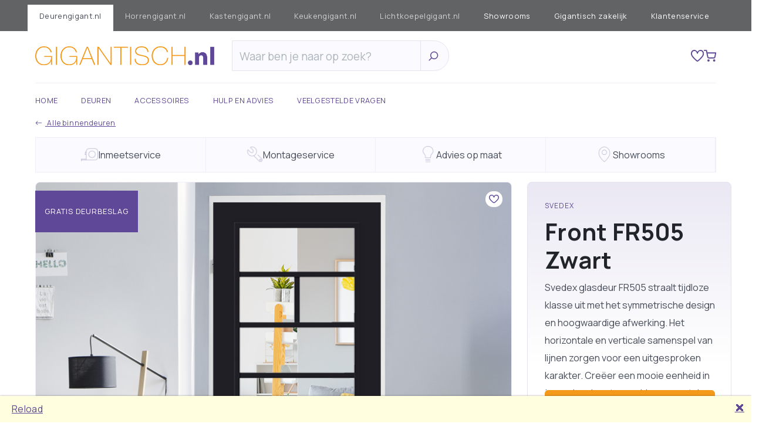

--- FILE ---
content_type: text/css
request_url: https://www.deurengigant.nl/css/site.min.css?v=1.3
body_size: 23429
content:
@charset "UTF-8";@import url("open-iconic/font/css/open-iconic-bootstrap.min.css");.list-group.small .list-group-item{padding:.25rem .5rem;}.list-group.small .list-group-item{padding:.25rem .5rem;}#main404{padding:1em;margin-bottom:2em;color:#757990;background-color:#f0eff9;border-radius:.5em;}@media(min-width:768px){#main404{padding:2em 3.5em;}}#main404 h1{font-size:1.2em;margin-top:-6px;margin-bottom:1.2em;}#main404 h2{font-size:1em;font-weight:bold;}#main404 hr{width:60px;border:1px solid #e1dfec;opacity:1;}#main404 .left{order:-1;min-width:155px;}#main404 .left a{display:block;}#main404 .left a span{margin-right:5px;}#main404 .left a:last-child{margin-top:1em;}#main404 .left hr{margin-bottom:12px;}@media(min-width:768px){#main404 .right{min-width:52%;}}@media(min-width:992px){#main404 .right{min-width:60%;}}#main404 .right hr{margin-bottom:18px;}#main404 .main404__row{gap:1.3em;flex-direction:column;}@media(min-width:768px){#main404 .main404__row{gap:2em;flex-direction:row;}}#main404 .main404__row::before{content:"";border:1px solid #e1dfec;margin:0 13px;}.list-group.small .list-group-item{padding:.25rem .5rem;}input[type=checkbox]:not(.form-check-input),input[type=radio]:not(.form-check-input){margin-right:4pt;cursor:pointer;-webkit-appearance:none;-moz-appearance:none;-o-appearance:none;appearance:none;}input[type=checkbox]:not(.form-check-input):after,input[type=radio]:not(.form-check-input):after{width:12pt;height:12pt;border-radius:0;top:1.5pt;left:0;position:relative;background-color:#fff;content:"";display:inline-block;border:1pt solid #000;cursor:pointer;box-shadow:inset 0 0 0 1.5pt white;}input[type=checkbox]:not(.form-check-input):checked:after,input[type=radio]:not(.form-check-input):checked:after{background-color:#f4991a;}input[type=checkbox]:not(.form-check-input)[disabled]:after,input[type=radio]:not(.form-check-input)[disabled]:after{cursor:default;opacity:.2;background-color:#adb5bd;}input[type=radio]:after,.radiobutton input:after{border-radius:6pt!important;}.list-group.small .list-group-item{padding:.25rem .5rem;}img.mediaimage:not([src]){visibility:hidden;}.list-group.small .list-group-item{padding:.25rem .5rem;}.list-group.small .list-group-item{padding:.25rem .5rem;}@media screen and (min-width:768px){.ImageCarrousel{width:100%;}}.ImageCarrousel .ImageCarrouselImages{display:flex;margin-bottom:20px;}@media screen and (min-width:768px){.ImageCarrousel .ImageCarrouselImages{height:750px;}}@media screen and (max-width:767.6px){.ImageCarrousel .ImageCarrouselImages{height:560px;}}@media screen and (max-width:575.6px){.ImageCarrousel .ImageCarrouselImages{height:420px;}}@media screen and (max-width:318.6px){.ImageCarrousel .ImageCarrouselImages{height:260px;}}.ImageCarrousel .ImageCarrouselImages .PromotionSticker{position:absolute;background:#5e4897;z-index:2;margin-top:15px;padding:26px 16px;border-end-end-radius:6px;border-start-end-radius:6px;font-size:.8125rem;letter-spacing:.98px;color:#fff;text-transform:uppercase;}@media screen and (max-width:767.6px){.ImageCarrousel .ImageCarrouselImages .PromotionSticker{padding:12px;left:0;}}.ImageCarrousel .ImageCarrouselImages .ImageCarrouselImagesMedia{text-align:center;position:relative;display:none;width:100%;border:solid 1px #f0eff9;background-color:#e7e7f2;justify-content:center;overflow:hidden;}@media screen and (min-width:768px){.ImageCarrousel .ImageCarrouselImages .ImageCarrouselImagesMedia{border-radius:8px;}}.ImageCarrousel .ImageCarrouselImages .ImageCarrouselImagesMedia.active{display:flex;}.ImageCarrousel .ImageCarrouselImages .ImageCarrouselImagesMedia>img{border-radius:8px;object-fit:contain;height:100%;}.ImageCarrousel .ImageCarrouselImages .ImageCarrouselImagesMedia .packshot-image{border-radius:unset;}@media screen and (max-width:767.6px){.ImageCarrousel .ImageCarrouselImages .ImageCarrouselImagesMedia .packshot-image{padding-top:20px;padding-bottom:20px;}}.ImageCarrousel .ImageCarrouselImages .ImageCarrouselImagesMedia .wish-list-button{height:unset;padding:6px;margin:15px;}@media screen and (max-width:767.6px){.ImageCarrousel .ImageCarrouselImages{margin-bottom:10px;}}.ImageCarrousel .ImageCarrouselThumbnails{display:flex;padding-bottom:15px;grid-gap:20px;overflow-y:auto;}.ImageCarrousel .ImageCarrouselThumbnails::-webkit-scrollbar{height:17px;}@media screen and (max-width:767.6px){.ImageCarrousel .ImageCarrouselThumbnails::-webkit-scrollbar{height:6px;}}.ImageCarrousel .ImageCarrouselThumbnails::-webkit-scrollbar-track{background:#f0eff9;height:6px;}.ImageCarrousel .ImageCarrouselThumbnails::-webkit-scrollbar-thumb{background-color:#9b80b9;border-radius:20px;border:5px solid #f0eff9;}@media screen and (max-width:767.6px){.ImageCarrousel .ImageCarrouselThumbnails::-webkit-scrollbar-thumb{border:2px solid #f0eff9;}}@media screen and (max-width:767.6px){.ImageCarrousel .ImageCarrouselThumbnails{grid-gap:10px;margin-bottom:15px;}}.ImageCarrousel .ImageCarrouselThumbnails .ImageCarrouselThumbnailMedia{height:80px;cursor:pointer;border-radius:6px;}.ImageCarrousel .ImageCarrouselThumbnails .ImageCarrouselThumbnailMedia img{height:76px;width:auto;}.ImageCarrousel .ImageCarrouselThumbnails .ImageCarrouselThumbnailMedia.active{border:2px solid #f4991a;}.list-group.small .list-group-item{padding:.25rem .5rem;}.modal .modal-dialog.modal-fullscreen{width:100%;}.modal.modal-borderless .modal-dialog .modal-body{padding:unset;}.modal .close{font-size:34px;padding:0;line-height:20px;border:0;background-color:unset;color:#5e4897;text-align:right;align-self:flex-start;flex-grow:1;}#PageLoadSpinnerModal .modal-content{background-color:unset;}#PageLoadSpinnerModal .modal-content .pageloadspinner{text-align:center;position:fixed;top:0;left:0;width:100vw;height:100vh;display:flex;align-items:center;justify-content:center;}.list-group.small .list-group-item{padding:.25rem .5rem;}.list-group.small .list-group-item{padding:.25rem .5rem;}.list-group.small .list-group-item{padding:.25rem .5rem;}@media screen and (max-width:767.6px){#HeaderSites{padding-left:13px;padding-right:13px;}}#HeaderSites .sitenavigation{margin-left:-13px;margin-right:-13px;}#HeaderSites .sitenavigation .navbar{padding-bottom:0;}#HeaderSites .sitenavigation .navbar .nav-item .nav-link{padding-bottom:1rem;}#HeaderSites .sitenavigation .navbar .bi-chevron-right{padding-right:5px;}#HeaderSites .sitenavigation .navbar .bi-chevron-down{padding-right:3px;}#HeaderSites .sitenavigation .navbar .dropdown-toggle::after{content:unset;}#HeaderSites .sitenavigation .bg-dark a{padding:10px 20px;}#HeaderSites .sitenavigation .bg-dark .active{background-color:#fff;opacity:1!important;color:#464c58!important;}#HeaderSites .sitenavigation .bg-dark .mr-auto .nav-link{color:#fff;opacity:.7;}#HeaderSites .sitenavigation .bg-dark .ml-auto .nav-link{color:#fff;opacity:1;white-space:nowrap;}@media(max-width:1200px){#HeaderSites .sitenavigation .headerSitesLarge{display:none!important;}}@media(min-width:1200px){#HeaderSites .sitenavigation .headerSitesSmall{display:none!important;}}@media(max-width:1200px){#HeaderSites .sitenavigation .headerSitesSmall .dropdown-menu{z-index:10000;}#HeaderSites .sitenavigation .headerSitesSmall .dropdown-menu .dropdown-item div a{text-decoration:none;font-size:.75rem;font-weight:normal;font-stretch:normal;font-style:normal;line-height:normal;letter-spacing:normal;color:#464c58;}}@media(max-width:767.6px){#HeaderSites .sitenavigation .headerSitesSmall .navbar{display:grid;grid-template-columns:50% 50%;align-items:center;align-content:center;padding:0;padding-top:10px;}#HeaderSites .sitenavigation .headerSitesSmall .navbar .nav-item{padding-bottom:0;margin-bottom:-1px;}#HeaderSites .sitenavigation .headerSitesSmall .navbar .nav-item .nav-link{align-self:center;text-align:center;}#HeaderSites .sitenavigation .headerSitesSmall .navbar a{padding:15px 0;}#HeaderSites .sitenavigation .headerSitesSmall .navbar .dropdown-menu{width:100%;border:0;position:absolute;}#HeaderSites .sitenavigation .headerSitesSmall .navbar .dropdown-menu .dropdown-item{border-bottom:1px solid #e6e3f1;padding-bottom:15px;padding-top:15px;}#HeaderSites .sitenavigation .headerSitesSmall .navbar .dropdown-menu .dropdown-item div a{color:#464c58;}}.list-group.small .list-group-item{padding:.25rem .5rem;}.header-searchbar-container{width:min(100%,370px);}.Searchbar{display:flex;height:52px;max-width:530px;padding:0 10px;border-top-right-radius:2em;border-bottom-right-radius:2em;border:solid 1px #e6e3f1;background-color:#fbfbff;white-space:nowrap;}@media(max-width:1199.6px){.Searchbar{width:auto;height:40px;}.Searchbar input{font-size:15px;}.Searchbar input::placeholder{font-size:15px;}}@media(max-width:767.6px){.Searchbar{width:auto;height:37px;}.Searchbar .search img{padding:0!important;}}.Searchbar .box{width:100%;margin-right:auto;display:inline-block;}.Searchbar .box input{line-height:50px;width:100%;border:0;background-color:unset;font-size:19px;}@media(max-width:1199.6px){.Searchbar .box input{line-height:36px;}}@media(max-width:991.6px){.Searchbar .box input{font-size:15px;}}@media(max-width:767.6px){.Searchbar .box input{color:#5e4897;font-weight:600;font-size:12px;}}.Searchbar .box input::placeholder{color:#adb5bd;font-size:19px;}@media(max-width:991.6px){.Searchbar .box input::placeholder{font-size:15px;}}@media(max-width:767.6px){.Searchbar .box input::placeholder{color:#5e4897;font-weight:500;font-size:12px;}}.Searchbar .box input:focus-visible{outline:0;}.Searchbar .box .SearchResult{background-color:#fff;border-top:1px solid #e6e3f1;border-bottom:1px solid #e6e3f1;box-shadow:0 .125rem .25rem rgba(0,0,0,.075);padding:.75rem;padding-bottom:1rem;position:absolute;z-index:10;width:100%;transform:translateY(14px);left:0;}.Searchbar .box .SearchResult .close-btn{color:#71768d;font-size:12px;text-transform:uppercase;}.Searchbar .box .SearchResult .close-btn .bi{font-weight:bold;}.Searchbar .box .SearchResult h3,.Searchbar .box .SearchResult h4{color:#71768d;}.Searchbar .box .SearchResult h3 a,.Searchbar .box .SearchResult h4 a{color:unset;text-decoration:none;}.Searchbar .box .SearchResult h3{font-size:16pt;}.Searchbar .box .SearchResult h4{display:inline-block;font-size:12pt;margin-bottom:24px;}.Searchbar .box .SearchResult .DoorsList{margin-bottom:16px;}.Searchbar .box .SearchResult .name-label{border-bottom:1px solid #e6e3f1;padding-bottom:8px;}.Searchbar .search{display:flex;align-items:center;padding-left:7px;border-left:solid 1px #e6e3f1;cursor:pointer;}.Searchbar .search img{padding:5px;}#header{background-color:#fff;}#header>*{padding-left:16px;padding-right:16px;}@media(min-width:768px){#header>*{padding-left:60px;padding-right:60px;}}.list-group.small .list-group-item{padding:.25rem .5rem;}.list-group.small .list-group-item{padding:.25rem .5rem;}@media(min-width:768px){.DesktopAlwaysHide{display:none!important;}.LongLine{border-bottom:solid 1px #f0eff9;}.MobileMenu{display:none;}.MobileMenuItems{display:none;}.MainNav{background-color:#fff;padding-inline-start:0;margin-block-start:0;margin-block-end:0;margin-left:-20px;margin-right:-20px;overflow:auto;}.MainNav .nav-item .nav-link.active{color:#f4991a;}.MainNav .nav-item .show .activeLinkIndicator{padding-top:10px;display:block!important;position:absolute;z-index:100;text-align:center;}.MainNav .nav-item .MainMenuItem.MobileHideNav,.MainNav .nav-item .MainMenuItem.MobileAlwaysHide{padding:20px;}.MainNav a{text-decoration:none;line-height:2.5;}.MainNav a:hover{text-decoration:none;color:#f4991a;}.MainNav li{list-style:none;padding-inline-start:0;}.MainNav li>a{float:left;text-transform:uppercase;text-align:left;padding:20px;line-height:unset;}.MainNav .Menu{float:left;overflow:hidden;}.MainNav .Menu .bi-chevron-right{display:none;}.MainNav .Menu .bi-arrow-right{font-size:15px;font-weight:bolder;padding-left:30px;}.MainNav .Menu .DropdownVisible{display:block;}.MainNav .Menu:hover .MenuDropdownBtn{color:#f4991a;cursor:pointer;}.MainNav .Menu .MenuDropdownBtn{border:0;outline:0;padding:20px;background-color:inherit;font:inherit;margin:0;color:#5e4897;text-transform:uppercase;text-align:left;}.MainNav .Menu .active{color:#f4991a;}.MainNav .Menu .dropdown-menu{border:unset;margin:unset;}}.list-group.small .list-group-item{padding:.25rem .5rem;}@media(min-width:768px){.Menu .dropdown-menu.show{margin-top:1px;background-color:#fff;z-index:1;}.Menu .DropdownMega{width:100%!important;padding:30px 30px 30px 30px;}}@media(min-width:768px) and (min-width:768px){.Menu .DropdownMega{transform:translate3d(0,128px,0)!important;}}@media(min-width:768px) and (min-width:992px){.Menu .DropdownMega{transform:translate3d(0,128px,0)!important;}}@media(min-width:768px) and (min-width:1200px){.Menu .DropdownMega{transform:translate3d(0,128px,0)!important;}}@media(min-width:768px) and (min-width:1024px){.Menu .DropdownMega{padding:30px 60px 30px 60px;}}@media(min-width:768px){.Menu .DropdownMega .MegaHeader{background:#f0eff9;padding:16px;color:#5e4897;}.Menu .DropdownMega .MegaRow{display:grid;grid-template-columns:1fr 1fr 1fr;}.Menu .DropdownMega .MegaRow:after{content:"";display:table;clear:both;}.Menu .DropdownMega .MegaRow .MegaColumn{float:left;height:100%;}.Menu .DropdownMega .MegaRow .MegaColumn .MenuHeading{font-size:14px;color:#71768d;}.Menu .DropdownMega .MegaRow .MegaColumn .ShortLine{border-bottom:solid 1px #f0eff9;width:58px;margin:25px 0 20px 0;}.Menu .DropdownMega .MegaRow .MegaColumn .MenuSubHeading{font-weight:900;line-height:2.5;color:#5e4897;font-size:14px;}.Menu .DropdownMega .MegaRow .MegaColumn .ImageGrid{display:grid;grid-gap:32px;grid-template-columns:1fr 1fr;}.Menu .DropdownMega .MegaRow .MegaColumn .ImageGrid img{max-height:25px;}.Menu .DropdownMega .MegaRow .MegaColumn a{float:none;display:block;text-align:left;font-weight:500;}}.list-group.small .list-group-item{padding:.25rem .5rem;}@media(min-width:768px){.DropdownStandard{margin-top:-4px!important;}.Menu:not(.cancelHover) .DropdownStandard{background-color:#fff;z-index:1;padding:20px;}.Menu:not(.cancelHover):hover .dropdown-menu{display:block;margin-top:0;}.Menu:not(.cancelHover):hover .dropdown-menu.DropdownMega{top:0;left:0;}}.list-group.small .list-group-item{padding:.25rem .5rem;}@media(max-width:767.6px){.MobileHideNav{display:none!important;}.MobileAlwaysHide{display:none!important;}.MobileMenu{width:100%;display:grid;grid-template-columns:8fr 1fr;align-items:center;}.MobileMenu .MobileMenuButton{cursor:pointer;}.MobileMenu .MobileMenuButton .OpenButton{margin-right:-4px;}.MobileMenu .MobileMenuButton div{float:right;}.MobileMenu .MobileMenuButton div i{font-size:25px;color:#5e4897;font-weight:bold;font-family:Arial;}.MobileMenuItems{display:grid;grid-template-columns:1fr;text-transform:none;padding:14px 32px 14px 0;}.MobileMenuItems a{padding-bottom:10px;color:#000;text-decoration:none;}.MobileMenuItems a:hover{color:#f4991a;}.MainNav{overflow:hidden;background-color:#fff;display:grid;grid-template-columns:1fr;padding-inline-start:0;margin-bottom:0;}.MainNav li{list-style:none;padding-inline-start:0;}.MainNav li a{text-decoration:none;}.MainNav li a:hover{text-decoration:none;color:#f4991a;}.MainNav .MainMenuItem{text-transform:uppercase;padding:14px 32px 14px 0;border-bottom:1px solid #f0eff9;line-height:unset;}.MainNav .Menu .dropdown-menu{position:unset;top:unset;left:unset;z-index:unset;display:unset;float:unset;min-width:unset;padding:unset;margin:unset;font-size:unset;color:unset;text-align:unset;list-style:unset;background-color:unset;background-clip:unset;border:unset;border-radius:unset;}.MainNav .Menu .bi-chevron-left{font-weight:700;padding-right:10px;}.MainNav .Menu .bi-chevron-right{font-weight:900;float:right;}.MainNav .Menu .bi-arrow-right{display:none;}.MainNav .Menu a,.MainNav .Menu .MenuSubHeading{float:none;display:block;text-align:left;text-transform:uppercase;color:#5e4897;padding:14px 32px 14px 0;border-bottom:1px solid #f0eff9;line-height:unset;}.MainNav .Menu a:hover,.MainNav .Menu .MenuSubHeading:hover{color:#f4991a;cursor:pointer;}.MainNav .Menu div:hover .MenuDropdownBtn{color:#f4991a;cursor:pointer;}}.list-group.small .list-group-item{padding:.25rem .5rem;}@media(max-width:768px){.Menu .MenuSelectOption{padding:0!important;}.Menu .MenuSelectOption a{border-bottom:0!important;}.Menu .DropdownMega .MegaRow{display:grid;grid-template-columns:1fr;}.Menu .DropdownMega .MegaRow .MegaColumn{float:left;height:100%;}.Menu .DropdownMega .MegaRow .MegaColumn .ImageGrid{display:grid;grid-template-columns:1fr;}.Menu .DropdownMega .MegaRow .MegaColumn .ImageGrid img{max-height:20px;}}.list-group.small .list-group-item{padding:.25rem .5rem;}@media(max-width:767.6px){.MobileHideNav{display:none!important;}.MobileAlwaysHide{display:none!important;}.MobileMenuItems{display:grid;grid-template-columns:1fr;text-transform:none;padding:14px 32px 14px 0;}.MobileMenuItems a{padding-bottom:10px;color:#000;text-decoration:none;}.MobileMenuItems a:hover{color:#f4991a;}.MainNav{overflow:hidden;background-color:#fff;display:grid;grid-template-columns:1fr;}.MainNav a{text-decoration:none;}.MainNav a:hover{text-decoration:none;color:#f4991a;}.MainNav .MainMenuItem{text-transform:uppercase;padding:14px 32px 14px 0;border-bottom:1px solid #f0eff9;line-height:unset;}.MainNav .Menu .bi-chevron-left{font-weight:700;padding-right:10px;}.MainNav .Menu .bi-chevron-right{font-weight:900;float:right;}.MainNav .Menu .bi-arrow-right{display:none;}.MainNav .Menu a,.MainNav .Menu .MenuSubHeading{float:none;display:block;text-align:left;text-transform:uppercase;color:#5e4897;padding:14px 32px 14px 0;border-bottom:1px solid #f0eff9;line-height:unset;}.MainNav .Menu a:hover,.MainNav .Menu .MenuSubHeading:hover{color:#f4991a;cursor:pointer;}.MainNav .Menu div:hover .MenuDropdownBtn{color:#f4991a;cursor:pointer;}.MainNav .Menu .DropdownMega .MegaRow{display:grid;grid-template-columns:1fr;}.MainNav .Menu .DropdownMega .MegaRow .MegaColumn{float:left;height:100%;}.MainNav .Menu .DropdownMega .MegaRow .MegaColumn .ImageGrid{display:grid;grid-template-columns:1fr;}}#HeaderLogoBar{background-color:#fff;padding-top:16px;padding-left:16px;padding-right:16px;z-index:1;}@media(min-width:768px){#HeaderLogoBar{padding-left:60px;padding-right:60px;}}#HeaderLogoBar .submenu{display:flex;}#HeaderLogoBar .submenu .header-icons{display:flex;margin-left:auto;padding-left:30px;align-items:center;justify-content:right;gap:20px;}#HeaderLogoBar .submenu .header-icons a{text-decoration:none;position:relative;}#HeaderLogoBar .submenu .header-icons a .bi{color:#5e4897;font-size:25px;font-weight:bold;}#HeaderLogoBar .submenu .header-icons .count{color:#fff;background-color:#f00;font-weight:bold;text-decoration:none;border-radius:2em;padding:0 4px;border:2px solid #fff;position:absolute;top:-10px;left:10px;font-size:.8em;min-width:1.9em;text-align:center;z-index:1;}#HeaderLogoBar .submenu .HeaderLogo{padding-right:30px;display:flex;align-items:center;}#HeaderLogoBar .submenu .HeaderLogo img{max-height:32px;width:auto;}@media(max-width:767.6px){#HeaderLogoBar .submenu .Searchbar{display:none;}}@media(max-width:767.6px){#HeaderLogoBar .submenu{grid-template-columns:60% 0% 40%;gap:0;}#HeaderLogoBar .submenu .header-icons{display:flex;justify-content:flex-end;}#HeaderLogoBar .submenu .header-icons a{margin-left:10px;}#HeaderLogoBar .submenu .header-icons a .bi{line-height:1;}#HeaderLogoBar .submenu .HeaderLogo{padding-right:0;}#HeaderLogoBar .submenu .HeaderLogo img{max-height:17px;}}.list-group.small .list-group-item{padding:.25rem .5rem;}.list-group.small .list-group-item{padding:.25rem .5rem;}@media(min-width:768px){.DesktopAlwaysHide{display:none!important;}.LongLine{border-bottom:solid 1px #f0eff9;}.MobileMenu{display:none;}.MobileMenuItems{display:none;}.MainNav{background-color:#fff;padding-inline-start:0;margin-block-start:0;margin-block-end:0;margin-left:-20px;margin-right:-20px;overflow:auto;}.MainNav .nav-item .nav-link.active{color:#f4991a;}.MainNav .nav-item .show .activeLinkIndicator{padding-top:10px;display:block!important;position:absolute;z-index:100;text-align:center;}.MainNav .nav-item .MainMenuItem.MobileHideNav,.MainNav .nav-item .MainMenuItem.MobileAlwaysHide{padding:20px;}.MainNav a{text-decoration:none;line-height:2.5;}.MainNav a:hover{text-decoration:none;color:#f4991a;}.MainNav li{list-style:none;padding-inline-start:0;}.MainNav li>a{float:left;text-transform:uppercase;text-align:left;padding:20px;line-height:unset;}.MainNav .Menu{float:left;overflow:hidden;}.MainNav .Menu .bi-chevron-right{display:none;}.MainNav .Menu .bi-arrow-right{font-size:15px;font-weight:bolder;padding-left:30px;}.MainNav .Menu .DropdownVisible{display:block;}.MainNav .Menu:hover .MenuDropdownBtn{color:#f4991a;cursor:pointer;}.MainNav .Menu .MenuDropdownBtn{border:0;outline:0;padding:20px;background-color:inherit;font:inherit;margin:0;color:#5e4897;text-transform:uppercase;text-align:left;}.MainNav .Menu .active{color:#f4991a;}.MainNav .Menu .dropdown-menu{border:unset;margin:unset;}}.list-group.small .list-group-item{padding:.25rem .5rem;}@media(min-width:768px){.Menu .dropdown-menu.show{margin-top:1px;background-color:#fff;z-index:1;}.Menu .DropdownMega{width:100%!important;padding:30px 30px 30px 30px;}}@media(min-width:768px) and (min-width:768px){.Menu .DropdownMega{transform:translate3d(0,128px,0)!important;}}@media(min-width:768px) and (min-width:992px){.Menu .DropdownMega{transform:translate3d(0,128px,0)!important;}}@media(min-width:768px) and (min-width:1200px){.Menu .DropdownMega{transform:translate3d(0,128px,0)!important;}}@media(min-width:768px) and (min-width:1024px){.Menu .DropdownMega{padding:30px 60px 30px 60px;}}@media(min-width:768px){.Menu .DropdownMega .MegaHeader{background:#f0eff9;padding:16px;color:#5e4897;}.Menu .DropdownMega .MegaRow{display:grid;grid-template-columns:1fr 1fr 1fr;}.Menu .DropdownMega .MegaRow:after{content:"";display:table;clear:both;}.Menu .DropdownMega .MegaRow .MegaColumn{float:left;height:100%;}.Menu .DropdownMega .MegaRow .MegaColumn .MenuHeading{font-size:14px;color:#71768d;}.Menu .DropdownMega .MegaRow .MegaColumn .ShortLine{border-bottom:solid 1px #f0eff9;width:58px;margin:25px 0 20px 0;}.Menu .DropdownMega .MegaRow .MegaColumn .MenuSubHeading{font-weight:900;line-height:2.5;color:#5e4897;font-size:14px;}.Menu .DropdownMega .MegaRow .MegaColumn .ImageGrid{display:grid;grid-gap:32px;grid-template-columns:1fr 1fr;}.Menu .DropdownMega .MegaRow .MegaColumn .ImageGrid img{max-height:25px;}.Menu .DropdownMega .MegaRow .MegaColumn a{float:none;display:block;text-align:left;font-weight:500;}}.list-group.small .list-group-item{padding:.25rem .5rem;}@media(min-width:768px){.DropdownStandard{margin-top:-4px!important;}.Menu:not(.cancelHover) .DropdownStandard{background-color:#fff;z-index:1;padding:20px;}.Menu:not(.cancelHover):hover .dropdown-menu{display:block;margin-top:0;}.Menu:not(.cancelHover):hover .dropdown-menu.DropdownMega{top:0;left:0;}}.list-group.small .list-group-item{padding:.25rem .5rem;}@media(max-width:767.6px){.MobileHideNav{display:none!important;}.MobileAlwaysHide{display:none!important;}.MobileMenu{width:100%;display:grid;grid-template-columns:8fr 1fr;align-items:center;}.MobileMenu .MobileMenuButton{cursor:pointer;}.MobileMenu .MobileMenuButton .OpenButton{margin-right:-4px;}.MobileMenu .MobileMenuButton div{float:right;}.MobileMenu .MobileMenuButton div i{font-size:25px;color:#5e4897;font-weight:bold;font-family:Arial;}.MobileMenuItems{display:grid;grid-template-columns:1fr;text-transform:none;padding:14px 32px 14px 0;}.MobileMenuItems a{padding-bottom:10px;color:#000;text-decoration:none;}.MobileMenuItems a:hover{color:#f4991a;}.MainNav{overflow:hidden;background-color:#fff;display:grid;grid-template-columns:1fr;padding-inline-start:0;margin-bottom:0;}.MainNav li{list-style:none;padding-inline-start:0;}.MainNav li a{text-decoration:none;}.MainNav li a:hover{text-decoration:none;color:#f4991a;}.MainNav .MainMenuItem{text-transform:uppercase;padding:14px 32px 14px 0;border-bottom:1px solid #f0eff9;line-height:unset;}.MainNav .Menu .dropdown-menu{position:unset;top:unset;left:unset;z-index:unset;display:unset;float:unset;min-width:unset;padding:unset;margin:unset;font-size:unset;color:unset;text-align:unset;list-style:unset;background-color:unset;background-clip:unset;border:unset;border-radius:unset;}.MainNav .Menu .bi-chevron-left{font-weight:700;padding-right:10px;}.MainNav .Menu .bi-chevron-right{font-weight:900;float:right;}.MainNav .Menu .bi-arrow-right{display:none;}.MainNav .Menu a,.MainNav .Menu .MenuSubHeading{float:none;display:block;text-align:left;text-transform:uppercase;color:#5e4897;padding:14px 32px 14px 0;border-bottom:1px solid #f0eff9;line-height:unset;}.MainNav .Menu a:hover,.MainNav .Menu .MenuSubHeading:hover{color:#f4991a;cursor:pointer;}.MainNav .Menu div:hover .MenuDropdownBtn{color:#f4991a;cursor:pointer;}}.list-group.small .list-group-item{padding:.25rem .5rem;}@media(max-width:768px){.Menu .MenuSelectOption{padding:0!important;}.Menu .MenuSelectOption a{border-bottom:0!important;}.Menu .DropdownMega .MegaRow{display:grid;grid-template-columns:1fr;}.Menu .DropdownMega .MegaRow .MegaColumn{float:left;height:100%;}.Menu .DropdownMega .MegaRow .MegaColumn .ImageGrid{display:grid;grid-template-columns:1fr;}.Menu .DropdownMega .MegaRow .MegaColumn .ImageGrid img{max-height:20px;}}.list-group.small .list-group-item{padding:.25rem .5rem;}@media(max-width:767.6px){.MobileHideNav{display:none!important;}.MobileAlwaysHide{display:none!important;}.MobileMenuItems{display:grid;grid-template-columns:1fr;text-transform:none;padding:14px 32px 14px 0;}.MobileMenuItems a{padding-bottom:10px;color:#000;text-decoration:none;}.MobileMenuItems a:hover{color:#f4991a;}.MainNav{overflow:hidden;background-color:#fff;display:grid;grid-template-columns:1fr;}.MainNav a{text-decoration:none;}.MainNav a:hover{text-decoration:none;color:#f4991a;}.MainNav .MainMenuItem{text-transform:uppercase;padding:14px 32px 14px 0;border-bottom:1px solid #f0eff9;line-height:unset;}.MainNav .Menu .bi-chevron-left{font-weight:700;padding-right:10px;}.MainNav .Menu .bi-chevron-right{font-weight:900;float:right;}.MainNav .Menu .bi-arrow-right{display:none;}.MainNav .Menu a,.MainNav .Menu .MenuSubHeading{float:none;display:block;text-align:left;text-transform:uppercase;color:#5e4897;padding:14px 32px 14px 0;border-bottom:1px solid #f0eff9;line-height:unset;}.MainNav .Menu a:hover,.MainNav .Menu .MenuSubHeading:hover{color:#f4991a;cursor:pointer;}.MainNav .Menu div:hover .MenuDropdownBtn{color:#f4991a;cursor:pointer;}.MainNav .Menu .DropdownMega .MegaRow{display:grid;grid-template-columns:1fr;}.MainNav .Menu .DropdownMega .MegaRow .MegaColumn{float:left;height:100%;}.MainNav .Menu .DropdownMega .MegaRow .MegaColumn .ImageGrid{display:grid;grid-template-columns:1fr;}}#NavMenu{background-color:#fff;padding-top:20px;padding-left:16px;padding-right:16px;z-index:1;}@media(min-width:768px){#NavMenu{padding-left:60px;padding-right:60px;}}#NavMenu .MobileMenu{margin-bottom:16px;}.list-group.small .list-group-item{padding:.25rem .5rem;}.list-group.small .list-group-item{padding:.25rem .5rem;}.DeliveryWeeksIcon img{width:28px;}.DoorsListSmall{display:grid;grid-template-columns:repeat(auto-fill,minmax(130px,1fr));grid-gap:8px;}.DoorsListSmall .DoorComponent{cursor:pointer;text-decoration:none;border:2px solid #dee2e6;padding:5px;}.DoorsListSmall .DoorComponent:hover{border-color:#5e4897;}.DoorsListSmall .DoorComponent .Image img{width:100%;}.DoorsListSmall .DoorComponent .Name{font-size:10pt;color:#5e4897;font-weight:bold;text-align:center;}.DoorsListSmall .DoorComponent .Price{font-size:16pt;color:#f4991a;text-align:center;font-weight:bold;}.DoorsList .DoorsListHeader{display:flex;justify-content:space-between;margin-bottom:8px;}.DoorsList .DoorsListContainer{display:grid;grid-template-columns:repeat(auto-fill,minmax(195px,1fr));grid-gap:24px;}@media screen and (max-width:767.6px){.DoorsList .DoorsListContainer{grid-template-columns:repeat(auto-fill,minmax(130px,1fr));grid-gap:14px;}}.DoorsList .DoorsListContainer .sticker_in_list{grid-row:3;grid-column:3/-1;}.DoorsList .DoorsListContainer .sticker_in_list.stickerfullscreen{grid-column:1/-1;}@media screen and (max-width:1199.6px){.DoorsList .DoorsListContainer .sticker_in_list{grid-column:1/-1;}}.DoorsList .DoorsListContainer .DoorComponent{cursor:pointer;text-decoration:none;border:2px solid #dee2e6;padding:5px;}.DoorsList .DoorsListContainer .DoorComponent:hover{border-color:#5e4897;}.DoorsList .DoorsListContainer .DoorComponent .Image img{width:100%;}.DoorsList .DoorsListContainer .DoorComponent .Name{font-size:10pt;color:#5e4897;font-weight:bold;text-align:center;}.DoorsList .DoorsListContainer .DoorComponent .Price{font-size:16pt;color:#f4991a;text-align:center;font-weight:bold;}.DoorsList .DoorsListContainer.Small{grid-template-columns:repeat(auto-fill,minmax(270px,1fr));grid-gap:8px;}.DoorsList .DoorsListContainer.Small .OverviewCard .card{border:solid 1px #e6e3f1;display:flex;flex-direction:row;}.DoorsList .DoorsListContainer.Small .OverviewCard .card>a{margin-right:8px;height:80px;}.DoorsList .DoorsListContainer.Small .OverviewCard .card>a .image-container{height:80px;}.DoorsList .DoorsListContainer.Small .OverviewCard .card>a .image-container .main-image{margin-bottom:0;margin-top:0;max-height:80px;}.DoorsList .DoorsListContainer.Small .OverviewCard .card>a .image-container .Shadow-Copy-2{display:none;}.DoorsList .DoorsListContainer.Small .OverviewCard .card>a .image-container .doorFittings{display:none;}.DoorsList .DoorsListContainer.Small .OverviewCard .card .wish-list-button{display:none;}.DoorsList .DoorsListContainer.Small .OverviewCard .card .card-body>*{padding-bottom:0!important;}.DoorsList .DoorsListContainer.Small .OverviewCard .card .card-body .prices{display:flex;justify-content:start;}.DoorsList .DoorsListContainer.Small .OverviewCard .card .card-body .prices .customer-price{margin-right:4px;}.DoorsList .DoorsListContainer.Small .OverviewCard .card .card-body .prices>*{font-size:85%!important;}.DoorsList .DoorsListContainer.Small .OverviewCard .card .card-body .prices .delivery-icon{display:none;}.DoorsList .DoorsListContainer.Small .OverviewCard .card .varianten{display:none;}.DoorAccessoriesList .OverviewCard .image-container{height:205px!important;padding:8px!important;}.DoorAccessoriesList .OverviewCard .image-container .main-image{max-height:100%!important;max-width:100%!important;margin:0!important;}.wish-list .OverviewCard .card .image-container{background-color:#fff;}.list-group.small .list-group-item{padding:.25rem .5rem;}.list-group.small .list-group-item{padding:.25rem .5rem;}#ActionCard{border-radius:8px;}@media screen and (max-width:575.6px){#ActionCard{margin-left:-16px;margin-right:-16px;}}#ActionCard .Action{background-color:#f4991a;color:#fff;display:grid;grid-template-columns:2fr 3fr;gap:16px;border-radius:8px;}@media screen and (max-width:575.6px){#ActionCard .Action{grid-template-columns:1fr;border-radius:unset;}}#ActionCard .Action .ActionContent{padding:20px 10px 20px 0;}@media screen and (max-width:575.6px){#ActionCard .Action .ActionContent{grid-row-start:2;}}#ActionCard .Action .ActionContent .ActionLabel label{background-color:#5e4897;text-transform:uppercase;border-radius:0 6px 6px 0;font-size:13px;letter-spacing:.98px;padding:25px 14px 26px 16px;}@media screen and (max-width:575.6px){#ActionCard .Action .ActionContent .ActionLabel{position:absolute;margin-top:-70px;}}#ActionCard .Action .ActionContent .ActionBody{padding-left:20px;}#ActionCard .Action .ActionContent .ActionBody .heroheader{font-size:2.5rem;font-weight:300;font-stretch:normal;font-style:normal;line-height:1.6;letter-spacing:normal;color:#fff;line-height:1.1;padding-top:10px;}@media screen and (max-width:575.6px){#ActionCard .Action .ActionContent .ActionBody .heroheader{font-size:1.625rem;font-weight:600;font-stretch:normal;font-style:normal;line-height:1.31;letter-spacing:normal;color:#464c58;color:#fff;}}#ActionCard .Action .ActionContent .ActionBody .stickerText{font-size:1.25rem;font-weight:300;font-stretch:normal;font-style:normal;line-height:1.56;letter-spacing:normal;color:#464c58;letter-spacing:1.6px;color:#fff;line-height:normal;}@media screen and (max-width:575.6px){#ActionCard .Action .ActionContent .ActionBody .stickerText{font-size:1rem;font-weight:normal;font-stretch:normal;font-style:normal;line-height:1.88;letter-spacing:normal;color:#464c58;color:#fff;}}#ActionCard .Action .ActionContent .ActionBody .ActionNav .TermsAndConditions{color:#fff;font-weight:bold;text-decoration:underline;}#ActionCard .Action .ActionImage{background-position:center;background-size:cover;border-start-end-radius:8px;border-end-end-radius:8px;}@media screen and (max-width:575.6px){#ActionCard .Action .ActionImage{grid-row-start:1;height:237px;border-radius:unset;}}.list-group.small .list-group-item{padding:.25rem .5rem;}.list-group.small .list-group-item{padding:.25rem .5rem;}#DoorFilterComponent{z-index:1010;}#DoorFilterComponent .FilterContainer{background-color:#fff;padding:15px 50px 70px 70px;border-end-end-radius:84px;box-shadow:2px 2px 11px 0 rgba(0,0,0,.11);}@media screen and (max-width:767.6px){#DoorFilterComponent .FilterContainer{border-end-end-radius:0;box-shadow:none;padding:unset;}}#DoorFilterComponent .FilterContainer .Filter .sectionheading{margin-top:10px;margin-bottom:20px;}#DoorFilterComponent .FilterContainer .Filter .sectionheading a{text-decoration:none;}#DoorFilterComponent .FilterContainer .Filter .sectionheading a.active{color:#f4991a;}#DoorFilterComponent .FilterContainer .Filter .info{display:grid;grid-template-columns:auto 1fr;gap:7px;padding-top:20px;}#DoorFilterComponent .FilterContainer .Filter .info .info-icon{margin-left:0;}#DoorFilterComponent .FilterContainer .Filter .info a{text-decoration:unset;}#DoorFilterComponent .FilterContainer .Filter .display-flex{display:flex;flex-wrap:wrap;column-gap:20px;}#DoorFilterComponent .FilterContainer .Filter .filteritem{margin-top:9px;margin-bottom:9px;}#DoorFilterComponent .FilterContainer .Filter .filteritem label{cursor:pointer;}#DoorFilterComponent .FilterContainer .Filter .filteritem.display-image img{max-width:82px;display:block;padding-bottom:10px;}#DoorFilterComponent .FilterContainer .Filter .filtermenuitemgroup{border-left:solid 1px #e8e5f2;padding-left:30px;}#DoorFilterComponent .FilterContainer .Filter .filtermenuitemgroup .filteritem{text-decoration:unset;line-height:3.5;font-weight:unset;}#DoorFilterComponent .FilterContainer .Filter .filtermenuitemgroup .filteritem.active{color:#f4991a;}#DoorFilterComponent .FilterContainer .Filter input[type=checkbox]:after,#DoorFilterComponent .FilterContainer .Filter input[type=radio]:after{width:13pt;height:13pt;padding:3px;border-radius:4px;border:solid 1px #a3a1ba;background-color:#fff;}#DoorFilterComponent .FilterContainer .Filter input[type=checkbox]:checked:after,#DoorFilterComponent .FilterContainer .Filter input[type=radio]:checked:after{border-radius:2.6px;background-color:#9b80b9;}#DoorFilterComponent .FilterContainer .Filter .colorfilter input[type=checkbox]:after,#DoorFilterComponent .FilterContainer .Filter .colorfilter input[type=radio]:after{background-color:var(--color-variable);border-radius:15px;}#DoorFilterComponent .FilterContainer .Filter .accordion-button{padding:unset;}#DoorFilterComponent .FilterContainer .Filter .accordion-button:not(.collapsed){background-color:unset;box-shadow:unset;}#DoorFilterComponent .FilterContainer .Filter .accordion-button:focus{box-shadow:unset;}.list-group.small .list-group-item{padding:.25rem .5rem;}.list-group.small .list-group-item{padding:.25rem .5rem;}#footer-section{margin-top:auto;}#footer-section .headerfooter{font-size:17px;font-weight:600;font-stretch:normal;font-style:normal;line-height:2.18;letter-spacing:normal;color:#fff;margin-bottom:12px;padding-top:12px;}@media screen and (max-width:767.6px){#footer-section .headerfooter{cursor:pointer;}}#footer-section .menufooter{font-size:1rem;font-weight:normal;font-stretch:normal;font-style:normal;line-height:1.5;letter-spacing:normal;color:#fff;padding-top:10px;padding-bottom:10px;}@media screen and (max-width:767.6px){#footer-section .menufooter{font-size:15px;font-weight:normal;font-stretch:normal;font-style:normal;line-height:1.6;letter-spacing:normal;color:#fff;}}#footer-section .main-layout-margin{max-width:1340px;margin-left:auto;margin-right:auto;}@media screen and (min-width:1340px) and (max-width:1460px){#footer-section .main-layout-margin{margin-left:60px;margin-right:60px;}}@media screen and (max-width:1339.6px){#footer-section .main-layout-margin{margin-left:60px;margin-right:60px;}}@media screen and (max-width:767.6px){#footer-section .main-layout-margin{margin-left:16px;margin-right:16px;}}#footer-section .bread{font-size:1rem;font-weight:normal;font-stretch:normal;font-style:normal;line-height:1.88;letter-spacing:normal;color:#464c58;}@media screen and (max-width:767.6px){#footer-section .bread{font-size:15px;font-weight:normal;font-stretch:normal;font-style:normal;line-height:1.6;letter-spacing:normal;color:#464c58;}}#footer-section .menutabinactive{font-size:.75rem;font-weight:normal;font-stretch:normal;font-style:normal;line-height:normal;letter-spacing:normal;color:#f0eff9;opacity:.7;}#footer-section a{text-decoration:none;}#footer-section #footer{background-color:#5e4897;}@media screen and (min-width:768px){#footer-section #footer{padding-top:60px;padding-bottom:60px;}#footer-section #footer .collapse{display:block;}}#footer-section #footer .social-media{padding-top:30px;padding-bottom:30px;display:flex;justify-content:space-around;}#footer-section #footer .footer-grid{margin-bottom:-1px;}@media screen and (max-width:767.6px){#footer-section #footer .footer-grid .accordion-custom-styling{border-bottom:1px solid #9b80b9;}}#footer-section #footer .footer-grid .menufooter img{max-width:100%;}@media screen and (min-width:768px){#footer-section #footer .footer-grid{display:grid;grid-template-columns:auto auto auto auto;gap:70px;}}@media screen and (max-width:1199.6px){#footer-section #footer .footer-grid{gap:30px;}}#footer-section #footer ul{list-style-type:none;padding-left:0;}#footer-section #footer ul li{padding-left:0;}#footer-section #footer ul li a{color:#fff;}#footer-section #footer ul li a:hover{color:#f4991a;text-decoration:none;}#footer-section #bottombar_purple{background-color:#9b80b9;height:100%;}#footer-section #bottombar_purple .bottombar_purple img{max-height:35px;width:auto;}@media screen and (max-width:767.6px){#footer-section #bottombar_purple .bottombar_purple img{max-height:20px;}}#footer-section #bottombar_white{background-color:#fff;}@media screen and (max-width:767.6px){#footer-section #bottombar_white .bottombar_white{line-height:2.5rem;padding:35px 0 35px;flex-direction:column;}#footer-section #bottombar_white .bottombar_white .voorwaarden{order:1;}#footer-section #bottombar_white .bottombar_white .cookies{order:2;}#footer-section #bottombar_white .bottombar_white .privacybeleid{order:3;}#footer-section #bottombar_white .bottombar_white .responsibledisclosure{order:4;}#footer-section #bottombar_white .bottombar_white .copyright{order:5;padding-top:30px;}}.list-group.small .list-group-item{padding:.25rem .5rem;}#DoorCollection .style-html-markup-content{overflow:hidden;}#DoorCollection .style-html-markup-content:not(.show-more-content){max-height:450px;-webkit-mask-image:linear-gradient(180deg,#464c58 50%,transparent);}#DoorCollection .style-html-markup-content h2{font-size:2rem;font-weight:600;font-stretch:normal;font-style:normal;line-height:2;letter-spacing:normal;color:#464c58;}@media screen and (max-width:767.6px){#DoorCollection .style-html-markup-content h2{font-size:1.25rem;font-weight:600;font-stretch:normal;font-style:normal;line-height:normal;letter-spacing:normal;color:#464c58;}}#DoorCollection .style-html-markup-content h3{font-size:1.625rem;font-weight:600;font-stretch:normal;font-style:normal;line-height:1.31;letter-spacing:normal;color:#464c58;}@media screen and (max-width:767.6px){#DoorCollection .style-html-markup-content h3{font-size:1.375rem;font-weight:600;font-stretch:normal;font-style:normal;line-height:1.36;letter-spacing:normal;color:#464c58;}}#DoorCollection .style-html-markup-content p{font-size:1rem;font-weight:normal;font-stretch:normal;font-style:normal;line-height:1.88;letter-spacing:normal;color:#464c58;}@media screen and (max-width:767.6px){#DoorCollection .style-html-markup-content p{font-size:15px;font-weight:normal;font-stretch:normal;font-style:normal;line-height:1.6;letter-spacing:normal;color:#464c58;}}#DoorCollection #DoorCollectionHeading{background-color:#5e4897;padding-top:35px;padding-bottom:35px;}@media screen and (max-width:767.6px){#DoorCollection #DoorCollectionHeading{padding:unset;background-color:unset;color:unset;}}#DoorCollection #DoorCollectionHeading .overview-menu{display:none;}@media screen and (max-width:767.6px){#DoorCollection #DoorCollectionHeading .overview-menu{margin:20px 0;display:flex;overflow-y:auto;}#DoorCollection #DoorCollectionHeading .overview-menu::-webkit-scrollbar{height:6px;}#DoorCollection #DoorCollectionHeading .overview-menu::-webkit-scrollbar-track{background:#f0eff9;}#DoorCollection #DoorCollectionHeading .overview-menu::-webkit-scrollbar-thumb{background-color:#9b80b9;border-radius:20px;border:1px solid #f0eff9;}#DoorCollection #DoorCollectionHeading .overview-menu .tekstlink{font-size:.75rem;letter-spacing:.9px;color:#5e4897;white-space:nowrap;padding-bottom:20px;padding-right:30px;}#DoorCollection #DoorCollectionHeading .overview-menu .tekstlink.activelink{font-weight:bold;}#DoorCollection #DoorCollectionHeading .overview-menu .tekstlink a{text-decoration:none;}}@media screen and (max-width:767.6px){#DoorCollection #DoorCollectionHeading .collectiontitle{background-color:#5e4897;margin-left:-16px;margin-right:-16px;padding-top:30px;padding-bottom:30px;margin-bottom:15px;}}#DoorCollection #DoorCollectionHeading .h1{color:#fff;line-height:unset;}@media screen and (max-width:767.6px){#DoorCollection #DoorCollectionHeading .h1{margin-left:16px;font-size:1.375rem;font-weight:600;font-stretch:normal;font-style:normal;line-height:1.36;letter-spacing:normal;color:#464c58;color:#fff;margin-bottom:unset;}}#DoorCollection #DoorCollectionHeading .filterbuttongroup{display:grid;}@media screen and (max-width:767.6px){#DoorCollection #DoorCollectionHeading .filterbuttongroup .results{color:#000!important;grid-row-start:1;grid-column-start:1;}}#DoorCollection #DoorCollectionHeading .filterbuttongroup .modal-header{padding-top:30px;}#DoorCollection #DoorCollectionHeading .filterbuttongroup .filterbutton{font-weight:bold;letter-spacing:.9px;text-transform:uppercase;}@media screen and (max-width:767.6px){#DoorCollection #DoorCollectionHeading .filterbuttongroup .filterbutton.sort-button{background-color:transparent;color:#f4991a;border-color:#f4991a;padding:10px 15px;grid-column-start:2;grid-row-start:1;}}@media screen and (max-width:767.6px){#DoorCollection #DoorCollectionHeading .filterbuttongroup .filterbutton.toggle-filter-button{background-color:#f4991a;color:#fff;padding:10px 15px;grid-row-start:2;grid-column-start:1;grid-column-end:3;width:100%;}}#DoorCollection #DoorCollectionHeading .filterbuttongroup .filterbutton:active{background-color:#5e4897;color:#fff;}#DoorCollection #DoorCollectionHeading .filterbuttongroup .filterbutton:hover{background-color:#5e4897;color:#fff;opacity:.7;}#DoorCollection #DoorCollectionHeading .filterbuttongroup .filterbutton:focus{background-color:#5e4897;color:#fff;}@media screen and (max-width:767.6px){#DoorCollection #DoorCollectionHeading .filterbuttongroup .filterbutton:active,#DoorCollection #DoorCollectionHeading .filterbuttongroup .filterbutton:focus{background-color:#fff;color:#f4991a;}#DoorCollection #DoorCollectionHeading .filterbuttongroup .filterbutton:hover{background-color:#fff;color:#f4991a;opacity:.7;}}#DoorCollection #DoorCollectionBody{background-image:linear-gradient(to bottom,#f0eff9 -7%,#f9f8fc 32%);}@media screen and (max-width:767.6px){#DoorCollection #DoorCollectionBody{background-image:unset;}}#DoorCollection #DoorCollectionBody #DoorCollectionGrid{padding-bottom:1em;display:grid;grid-template-columns:minmax(0,400px) auto;grid-gap:20px;}@media screen and (max-width:767.6px){#DoorCollection #DoorCollectionBody #DoorCollectionGrid{grid-template-columns:auto;}#DoorCollection #DoorCollectionBody #DoorCollectionGrid #DoorFilterDiv{display:none;}#DoorCollection #DoorCollectionBody #DoorCollectionGrid #DoorsListDiv{grid-row-start:1;grid-column-start:1;}}@media screen and (min-width:768px){#DoorCollection #DoorCollectionBody #DoorCollectionGrid.hide-filter{grid-template-columns:auto;}#DoorCollection #DoorCollectionBody #DoorCollectionGrid.hide-filter #DoorFilterDiv{display:none;}}#DoorCollection #DoorCollectionBody #DoorCollectionGrid #DoorsListDiv{padding-top:20px;}.list-group.small .list-group-item{padding:.25rem .5rem;}.list-group.small .list-group-item{padding:.25rem .5rem;}@media screen and (max-width:767.6px){#sleak-buttonwrap{display:none;}}#ServicesRequestPage .services-request-grid,#ServicesRequestPage.services-request-grid{margin:25px 0 50px;display:grid;gap:150px;grid-template-columns:2fr 1fr;}@media(max-width:992px){#ServicesRequestPage .services-request-grid,#ServicesRequestPage.services-request-grid{gap:30px;}}@media(max-width:768px){#ServicesRequestPage .services-request-grid,#ServicesRequestPage.services-request-grid{grid-template-columns:1fr;margin:25px 0;}#ServicesRequestPage .services-request-grid .submitbutton button,#ServicesRequestPage.services-request-grid .submitbutton button{width:100%;}}#ServicesRequestPage .left .content{margin-bottom:3rem;}#ServicesRequestPage .right{display:flex;flex-direction:column;}#ServicesRequestPage .right>*:not(:first-child){margin-top:14px;}#ServicesRequestPage .content{font-size:1.2rem;line-height:2rem;}#ServicesRequestPage .content h1{font-weight:bold;margin-bottom:25px;}#ServicesRequestPage .top-content{grid-column:1/3;background-color:#71768d;color:#fff;padding:1.5em 0;}#ServicesRequestPage .checkbox-label{cursor:pointer;font-weight:bold;}#ServicesRequestPage .checkbox-label input[type=radio]{margin:.3em;}#ServicesRequestPage .checkbox-label:not(:last-child){margin-right:1.5em;}#ServicesRequestPage .horizontal-radio-group label:not(:last-child){width:30%;min-width:fit-content;}#ServicesRequestPage .uploads .file-upload{white-space:nowrap;}#ServicesRequestPage .uploads .file-upload>span{border-right:1px solid #eff4ed;padding-right:14px;}#ServicesRequestPage .uploads .file-upload input[type=file]{width:100%;margin-left:14px;}@media(max-width:419px){#ServicesRequestPage .uploads .file-upload>span{border-right:0;}#ServicesRequestPage .uploads .file-upload input[type=file]{display:block;margin:.8em 0 0;}}#ServicesRequestPage .file-info,#ServicesRequestPage .phone-info{color:#adb5bd;font-size:.8em;margin:10px 0;}#ServicesRequestPage .Title{font-weight:bold;border-bottom:1px solid #adb5bd;margin-bottom:12px;}#ServicesRequestPage .measuring-usps ul{list-style:none;display:flex;flex-direction:column;gap:10px;padding-left:0;}#ServicesRequestPage .measuring-usps ul li{display:flex;}#ServicesRequestPage .measuring-usps ul .bi-check{vertical-align:top;font-size:1.4em;border:1px solid;border-radius:1em;height:1.2em;width:1.2em;display:inline-flex;transform:scale(90%);align-items:center;justify-content:center;flex-shrink:0;margin-right:15px;}#ServicesRequestPage .right-info{padding:30px;background-color:#f0eff9;border-radius:12px;}@media(max-width:768px){#ServicesRequestPage .right-info{order:-1;margin:0 0 1em!important;}}#ServicesRequestPage .right-info h2{margin-bottom:20px;}#ServicesRequestPage .right-info h3{margin-bottom:20px;font-size:1.625rem;font-weight:600;font-stretch:normal;font-style:normal;line-height:1.31;letter-spacing:normal;color:#464c58;}@media screen and (max-width:767.6px){#ServicesRequestPage .right-info h3{font-size:1.375rem;font-weight:600;font-stretch:normal;font-style:normal;line-height:1.36;letter-spacing:normal;color:#464c58;}}#ServicesRequestPage .right-info .services-usp{display:flex;gap:30px;margin-bottom:25px;}#ServicesRequestPage .right-info .services-usp img{max-height:35px;}#ServicesRequestPage .reviews{padding:1px;}#ServicesRequestPage .reviews .review{position:relative;border-radius:8px;padding:24px;display:flex;box-shadow:0 0 6px 6px rgba(203,203,203,.0941176471);margin:12px 0;}@media(max-width:768px){#ServicesRequestPage .reviews .review{margin-top:2em;padding-top:2em;}}#ServicesRequestPage .reviews .review .rating{width:45px;height:45px;margin-right:23px;flex-shrink:0;border-radius:3em;font-weight:bold;display:flex;align-items:center;justify-content:center;background-color:#f0eff9;}@media(max-width:768px){#ServicesRequestPage .reviews .review .rating{position:absolute;top:-22px;border:1px solid #d7c8e3;left:calc(50% - 13px);}}#ServicesRequestPage .reviews .review .reviewUser{color:#5e4897;font-size:.8em;margin-top:5px;}@media(max-width:768px){#ServicesRequestPage .ClientInfo{margin-top:1em;}}#ServicesRequestPage .ClientInfo .ClientForm .row,#ServicesRequestPage .ClientInfo .ClientForm .questions{margin-bottom:.3em;}#ServicesRequestPage .ClientInfo .ClientForm .valid.modified:not([type=checkbox]){outline:0;}@media(max-width:768px){#ServicesRequestPage .ClientInfo .ClientForm{grid-template-columns:100%;}#ServicesRequestPage .ClientInfo .ClientForm .salutation,#ServicesRequestPage .ClientInfo .ClientForm .questions,#ServicesRequestPage .ClientInfo .ClientForm .cost-agreement,#ServicesRequestPage .ClientInfo .ClientForm .remarks,#ServicesRequestPage .ClientInfo .ClientForm .submitbutton,#ServicesRequestPage .ClientInfo .ClientForm .uploads{grid-column-start:unset;grid-column-end:unset;}}#ServicesRequestPage .validation-message{font-size:1rem;font-weight:normal;font-stretch:normal;font-style:normal;line-height:1.88;letter-spacing:normal;color:#464c58;padding:20px;border-radius:8px;margin-bottom:20px;background-color:#f9d9da;}@media screen and (max-width:767.6px){#ServicesRequestPage .validation-message{font-size:15px;font-weight:normal;font-stretch:normal;font-style:normal;line-height:1.6;letter-spacing:normal;color:#464c58;padding:15px;margin-bottom:10px;}}#ServicesRequestPage .validation-message:before{content:url("../images/Messages/icon-alert.png");padding-right:20px;position:relative;top:5px;}@media screen and (max-width:767.6px){#ServicesRequestPage .validation-message:before{padding-right:10px;}}#ServicesRequestPage .validationbox:has(.validation-message){font-size:1rem;font-weight:normal;font-stretch:normal;font-style:normal;line-height:1.88;letter-spacing:normal;color:#464c58;padding:20px;border-radius:8px;margin-bottom:20px;background-color:#f9d9da;}#ServicesRequestPage .validationbox:has(.validation-message)::before{all:initial!important;}#ServicesRequestPage .validationbox:has(.validation-message) .validation-message{all:unset;display:flex;}@media screen and (max-width:767.6px){#ServicesRequestPage .validationbox:has(.validation-message) .validation-message::before{top:unset;}}@media screen and (max-width:767.6px){#ServicesRequestPage .validationbox:has(.validation-message){font-size:15px;font-weight:normal;font-stretch:normal;font-style:normal;line-height:1.6;letter-spacing:normal;color:#464c58;padding:15px;margin-bottom:10px;}}#ServicesRequestPage .validationbox:has(.validation-message):before{content:url("../images/Messages/icon-alert.png");padding-right:20px;position:relative;top:5px;}@media screen and (max-width:767.6px){#ServicesRequestPage .validationbox:has(.validation-message):before{padding-right:10px;}}#ServicesRequestPage .modalImage{width:88vw;max-width:600px;}@media screen and (max-width:991.6px){#ServicesRequestPage .modalImage{max-width:470px;}}@-moz-document url-prefix(){.uploads input[type=file]~ label[for]{padding-right:40px !important;}}.list-group.small .list-group-item{padding:.25rem .5rem;}.list-group.small .list-group-item{padding:.25rem .5rem;}.list-group.small .list-group-item{padding:.25rem .5rem;}@media screen and (max-width:767.6px){.actionSticker{margin-left:0!important;margin-right:0!important;}}#ActionSticker .Action{background-color:#f4991a;padding:31px 11px 43px 0;color:#fff;display:grid;grid-template-columns:1fr 9fr;gap:30px;max-width:753px;border-radius:6px;position:relative;margin-top:-150px;}@media screen and (max-width:767.6px){#ActionSticker .Action{width:100%;grid-template-columns:1fr;gap:0;margin:0!important;left:0;padding:20px 16px 20px 16px;position:static;}}#ActionSticker .Action .ActionLabel label{background-color:#5e4897;text-transform:uppercase;border-radius:0 6px 6px 0;font-size:13px;letter-spacing:.98px;padding:25px 14px 26px 16px;}@media screen and (max-width:767.6px){#ActionSticker .Action .ActionLabel label{position:absolute;padding:15px 14px 15px 16px;margin-top:-50px;left:0;}}@media screen and (max-width:767.6px){#ActionSticker .Action .ActionBody{padding-top:15px;}}#ActionSticker .Action .ActionBody .stickerText{font-size:1.25rem;font-weight:300;font-stretch:normal;font-style:normal;line-height:1.56;letter-spacing:normal;color:#464c58;letter-spacing:1.6px;color:#fff;padding-bottom:1rem;}@media screen and (max-width:767.6px){#ActionSticker .Action .ActionBody .stickerText{padding-bottom:0;font-size:1rem;font-weight:normal;font-stretch:normal;font-style:normal;line-height:1.88;letter-spacing:normal;color:#464c58;color:#fff;}}#ActionSticker .Action .ActionBody .ActionNav .TermsAndConditions{color:#fff;font-weight:bold;text-decoration:underline;padding-left:50px;}@media screen and (max-width:767.6px){#ActionSticker .Action .ActionBody .ActionNav{display:grid;}#ActionSticker .Action .ActionBody .ActionNav .actionButton{grid-row:2;width:100%;text-align:center;}#ActionSticker .Action .ActionBody .ActionNav .TermsAndConditions{grid-row:1;padding-left:0;}}.list-group.small .list-group-item{padding:.25rem .5rem;}.list-group.small .list-group-item{padding:.25rem .5rem;}#BasicCard{padding-top:20px;padding-bottom:20px;}#BasicCard .flip-card{background-color:transparent;padding:5px 5px 8px 5px;}@media screen and (min-width:992px){#BasicCard .flip-card{min-height:304px;perspective:1000px;}}#BasicCard .card-body{background-color:#f0eff9;font-size:19px;font-weight:600;text-align:center;padding-top:20px;padding-bottom:20px;border-bottom-left-radius:6px;border-bottom-right-radius:6px;}@media screen and (max-width:991.6px){#BasicCard .card-body{font-size:15px;padding-top:10px;padding-bottom:10px;}}#BasicCard .flip-card-inner{text-align:center;box-shadow:0 4px 8px 0 rgba(0,0,0,.2);border-radius:6px;}@media screen and (min-width:992px){#BasicCard .flip-card-inner{position:relative;width:100%;height:100%;transition:transform .6s;transform-style:preserve-3d;}}@media screen and (min-width:992px){#BasicCard .flip-card:hover .flip-card-inner{transform:rotateY(30deg);}}#BasicCard .flip-card-front{width:100%;height:100%;-webkit-backface-visibility:hidden;backface-visibility:hidden;border-radius:6px;}@media screen and (min-width:992px){#BasicCard .flip-card-front{position:absolute;}}#BasicCard .flip-card-front .imageContainer{padding:5px;background-color:#f0eff9;border-top-left-radius:6px;border-top-right-radius:6px;}#BasicCard .flip-card-front img{border-radius:5px;}.list-group.small .list-group-item{padding:.25rem .5rem;}.list-group.small .list-group-item{padding:.25rem .5rem;}.OverviewCard a:hover{text-decoration:none;}.OverviewCard .card{background-color:unset;border:unset;}@media screen and (max-width:767.6px){.OverviewCard .card .varianten{min-height:17px;}}.OverviewCard .card .image-container{background-color:rgba(113,118,141,.06);padding-bottom:20px;border-radius:8px;height:296px;}@media screen and (max-width:767.6px){.OverviewCard .card .image-container.variant{height:unset;}}.OverviewCard .card .image-container .main-image{max-height:236px;width:auto;margin-bottom:10px;margin-top:18px;}.OverviewCard .card .image-container .Shadow-Copy-2{max-width:146px;margin-left:auto;margin-right:auto;height:12px;opacity:.7;-webkit-filter:blur(6.4px);filter:blur(6.4px);background-image:radial-gradient(circle at 50% 32%,rgba(0,0,0,.25),rgba(0,0,0,0) 74%),linear-gradient(to bottom,rgba(0,0,0,.05),rgba(0,0,0,.2) 340%,rgba(0,0,0,0) 340%);}.OverviewCard .card .image-container .doorFittings{position:absolute;right:0;top:225px;}.OverviewCard .card .image-container .doorFittings img{max-height:70px;text-align:right;right:0;}@media screen and (max-width:767.6px){.OverviewCard .card .image-container .doorFittings{left:5px;top:220px;right:unset;}}.OverviewCard .card .card-body{padding:0;line-height:2;text-decoration:none;}.OverviewCard .card .card-body .h5{color:#71768d;}.OverviewCard .card .card-body .prices{display:flex;justify-content:space-between;align-items:center;font-size:1.3rem;flex-wrap:wrap;}@media screen and (max-width:767.6px){.OverviewCard .card .card-body .prices{font-size:1.125rem;justify-content:flex-start;column-gap:10px;flex-wrap:wrap;align-items:unset;}}.OverviewCard .card .card-body .prices .customer-price{color:#f4991a;font-weight:800;}.OverviewCard .card .card-body .prices .advice-price{color:#a3a1ba;text-decoration:line-through;font-size:1.125rem;}@media screen and (max-width:767.6px){.OverviewCard .card .card-body .prices .delivery-icon{position:absolute;right:0;margin-top:-35px;}}.list-group.small .list-group-item{padding:.25rem .5rem;}.list-group.small .list-group-item{padding:.25rem .5rem;}#ImageOverlayCard .card{background-color:#fff;color:#fff;border:0;max-height:600px;}#ImageOverlayCard .card .card-img-overlay{background:linear-gradient(to top,rgba(18,3,58,.53) 15%,rgba(35,10,101,0) 40%);border:solid 1px #979797;}@media screen and (max-width:767.6px){#ImageOverlayCard .card .card-img-overlay{position:static;color:#464c58;background:unset;border:unset;}#ImageOverlayCard .card .card-img-overlay>div{padding-bottom:15px;}}#ImageOverlayCard .card .card-brand{color:#fff;font-weight:normal;}@media screen and (max-width:767.6px){#ImageOverlayCard .card .card-brand{font-size:12px;letter-spacing:.9px;color:#5e4897;}}#ImageOverlayCard .card .card-description{color:#fff;font-weight:normal;padding-bottom:20px;}@media screen and (max-width:767.6px){#ImageOverlayCard .card .card-description{font-size:1rem;font-weight:bold;font-stretch:normal;font-style:normal;line-height:normal;letter-spacing:normal;color:#464c58;padding-bottom:0;}}#ImageOverlayCard .card .prices{display:flex;font-size:16px;}#ImageOverlayCard .card .prices .customer-price{font-weight:800;}@media screen and (max-width:767.6px){#ImageOverlayCard .card .prices .customer-price{font-size:21.6px;font-weight:800;color:#f4991a;}}#ImageOverlayCard .card .prices .advice-price{text-decoration:line-through;}@media screen and (max-width:767.6px){#ImageOverlayCard .card .prices .advice-price{font-size:21.6px;color:#a3a1ba;}}#ImageOverlayCard .card .card-button{font-size:12px!important;text-transform:uppercase;right:0;left:auto;padding-right:10px;position:absolute;}#ImageOverlayCard .card .card-button i{font-size:17px;}@media screen and (max-width:767.6px){#ImageOverlayCard .card .card-button{position:static;color:#464c58;padding:0;padding-top:15px;}}.list-group.small .list-group-item{padding:.25rem .5rem;}.list-group.small .list-group-item{padding:.25rem .5rem;}.CarouselMulitpleItems{right:0;}.CarouselMulitpleItems .carouselArrows{font-size:30px;color:#f4991a;font-weight:bold;width:42px;height:42px;background-color:#fff;display:flex;justify-content:center;align-items:center;}.CarouselMulitpleItems .carousel-control-prev,.CarouselMulitpleItems .carousel-control-next{opacity:1;width:unset;margin-left:-17px;margin-right:-17px;}@media screen and (max-width:2000px){.CarouselMulitpleItems .setDesktopWidth{width:100vw;}}@media screen and (max-width:2000px) and (max-width:1755.6px){.CarouselMulitpleItems .setDesktopWidth{width:120vw;}}.CarouselMulitpleItems .slidebar-indicators{display:flex;}.CarouselMulitpleItems .slidebar-indicators .carousel-indicators{position:static;margin:unset;width:100vw;align-self:center;margin-left:30px;margin-right:30px;}.CarouselMulitpleItems .slidebar-indicators .carousel-indicators li{margin-left:0;margin-right:0;background-color:#f0eff9;border-top:2px solid transparent;border-bottom:2px solid transparent;}.CarouselMulitpleItems .slidebar-indicators .carousel-indicators .active{background-color:#9b80b9;height:1px;}.list-group.small .list-group-item{padding:.25rem .5rem;}.list-group.small .list-group-item{padding:.25rem .5rem;}#Reviews .Reviews{display:grid;grid-template-columns:2fr 1fr;gap:30px;background-image:linear-gradient(to left,#f0eff9,#fff 25%);padding:60px;border-radius:6px;}@media(max-width:992px){#Reviews .Reviews{grid-template-columns:1fr;background-image:unset;background-color:#fff;padding:25px;}}#Reviews .Reviews #ReviewCard{border-radius:6px;box-shadow:0 2px 18px 0 rgba(0,0,0,.07);background-color:#fff;}#Reviews .Reviews #ReviewCard .CardRow{background-color:#fff;display:grid;grid-template-columns:1fr 3fr;gap:16px;padding:20px;}@media screen and (max-width:575.6px){#Reviews .Reviews #ReviewCard .CardRow{grid-template-columns:1fr;margin-top:50px;}}#Reviews .Reviews #ReviewCard .CardRow .ReviewRating{background-color:#f0eff9;font-weight:bold;font-size:21px;display:flex;justify-content:center;align-items:center;border-radius:50%;width:55px;height:55px;}@media screen and (max-width:575.6px){#Reviews .Reviews #ReviewCard .CardRow .ReviewRating{margin-left:auto;margin-right:auto;margin-top:-50px;border:solid 1px #e6e3f1;}}#Reviews .Reviews .RatingContainer{display:flex;flex-wrap:wrap;}#Reviews .Reviews .RatingContainer .ReviewsIcon{font-weight:bold;position:relative;width:82px;height:82px;background-image:url(../Images/Reviews.png);background-repeat:no-repeat;background-size:cover;}@media screen and (max-width:767.6px){#Reviews .Reviews .RatingContainer .ReviewsIcon{width:58px;height:58px;}}#Reviews .Reviews .RatingContainer .ReviewsRating{text-align:center;position:absolute;left:15px;top:20px;width:52px;height:52px;font-size:26px;}@media screen and (max-width:767.6px){#Reviews .Reviews .RatingContainer .ReviewsRating{left:16px;top:15px;width:26px;height:26px;font-size:17px;}}#Reviews .Reviews .RatingContainer .ratings{position:relative;vertical-align:middle;display:inline-block;color:#fff;overflow:hidden;}#Reviews .Reviews .RatingContainer .RatingCount{color:#464c58;}@media screen and (max-width:767.6px){#Reviews .Reviews .RatingContainer .RatingCount{font-size:10px;font-weight:normal;font-stretch:normal;font-style:normal;line-height:normal;letter-spacing:.75px;}}#Reviews .Reviews .RatingContainer .full-stars{position:absolute;left:0;top:0;white-space:nowrap;overflow:hidden;color:#f4991a;}#Reviews .Reviews .RatingContainer .empty-stars:before,#Reviews .Reviews .RatingContainer .full-stars:before{content:"★ ★ ★ ★ ★";font-size:20pt;}@media screen and (max-width:767.6px){#Reviews .Reviews .RatingContainer .empty-stars:before,#Reviews .Reviews .RatingContainer .full-stars:before{font-size:15pt;}}#Reviews .Reviews .RatingContainer .empty-stars:before{-webkit-text-stroke:1px #f4991a;}#Reviews .Reviews .RatingContainer .full-stars:before{-webkit-text-stroke:1px #f4991a;}@-moz-document url-prefix(){#Reviews .Reviews .RatingContainer .full-stars{color:#ECBE24;}}.list-group.small .list-group-item{padding:.25rem .5rem;}@media screen and (max-width:767.6px){#DoorVariantModal .modal-dialog-centered{display:block;}}#DoorVariantModal .card a{all:unset;}@media screen and (max-width:767.6px){#DoorVariantModal .card.selected{border:1px solid #f4991a;}}@media screen and (min-width:768px){#DoorVariantModal .card.selected .image-container{border:1px solid #f4991a;}}#DoorVariantModal .card .card-container{width:200px;}@media screen and (max-width:767.6px){#DoorVariantModal .card .card-container{width:unset;display:grid;grid-template-columns:88px 1fr;gap:20px;align-items:center;padding-right:10px;}#DoorVariantModal .card .card-container .image-container{background-color:rgba(113,118,141,.06);padding-bottom:15px;border-radius:8px;}#DoorVariantModal .card .card-container .image-container .main-image{max-height:136px;width:auto;margin-bottom:10px;margin-top:18px;}}#DoorVariantModal .card .card-container .h5{color:#71768d;}#DoorVariantModal .card .card-container .variant-prices{display:flex;justify-content:space-between;flex-wrap:wrap;font-size:1.125rem;}#DoorVariantModal .card .card-container .variant-prices .variant-customer-price{color:#f4991a;font-weight:800;}#DoorVariantModal .card .card-container .variant-prices .variant-advice-price{color:#a3a1ba;text-decoration:line-through;}#DoorVariantModal .card .card-container .custom-measures-possibility{display:flex;column-gap:10px;text-transform:uppercase;margin:7px 0 0;padding:5px 7px;border-radius:6px;border:solid 1px rgba(192,191,212,.85);background-color:#fff;font-size:.75rem;color:#a3a1ba;line-height:normal;align-items:center;}@media screen and (max-width:767.6px){#DoorVariantModal .card .card-container .custom-measures-possibility{width:fit-content;}}#DoorVariantModal .modal-lg{max-width:unset!important;width:auto!important;}#DoorVariantModal .modal-content{width:unset!important;border-radius:8px;}#DoorVariantModal .modal-content .modal-header{border-start-start-radius:8px;border-start-end-radius:8px;text-align:center;}#DoorVariantModal .modal-dialog-centered{justify-content:center;}.list-group.small .list-group-item{padding:.25rem .5rem;}#homePage{color:#464c58;overflow:hidden;background-color:#e6e3f1;}#homePage h2{font-size:2rem;font-weight:600;font-stretch:normal;font-style:normal;line-height:2;letter-spacing:normal;color:#464c58;}@media screen and (max-width:767.6px){#homePage h2{font-size:1.625rem;font-weight:600;font-stretch:normal;font-style:normal;line-height:1.31;letter-spacing:normal;color:#464c58;}}#homePage h3{font-size:1.625rem;font-weight:600;font-stretch:normal;font-style:normal;line-height:1.31;letter-spacing:normal;color:#464c58;}@media screen and (max-width:767.6px){#homePage h3{font-size:1.375rem;font-weight:600;font-stretch:normal;font-style:normal;line-height:1.36;letter-spacing:normal;color:#464c58;}}#homePage h4{font-size:1.25rem;font-weight:600;font-stretch:normal;font-style:normal;line-height:normal;letter-spacing:normal;color:#464c58;}#homePage .heroheader{font-size:2.5rem;font-weight:300;font-stretch:normal;font-style:normal;line-height:1.6;letter-spacing:normal;color:#fff;margin-bottom:.5rem;}@media screen and (max-width:767.6px){#homePage .heroheader{font-size:1.625rem;font-weight:600;font-stretch:normal;font-style:normal;line-height:1.31;letter-spacing:normal;color:#464c58;color:#fff;}}#homePage .section-light{background-color:#e6e3f1;padding-top:30px;padding-bottom:30px;}#homePage .section-lighter{background-color:#f0eff9;padding-top:30px;padding-bottom:30px;}#homePage .section-white{background-color:#fff;padding-top:30px;padding-bottom:30px;}#homePage .section-lighter-to-light{background-image:linear-gradient(to right,#f0eff9,#e6e3f1);}#homePage .main-layout-margin-breakout{max-width:1756px;margin-left:auto;margin-right:auto;}@media screen and (max-width:1755.6px){#homePage .main-layout-margin-breakout{margin-left:60px;margin-right:60px;}}@media screen and (max-width:767.6px){#homePage .main-layout-margin-breakout{margin-left:16px;margin-right:16px;}}#homePage .main-layout-margin-breakout h3,#homePage .main-layout-margin-breakout .nav-pills{max-width:1340px;margin-left:auto;margin-right:auto;}#homePage a{text-decoration:none;}#homePage #HeroSection .hero{overflow:hidden;}#homePage #HeroSection .hero img{height:auto;width:100%;}@media screen and (min-width:768px){#homePage #HeroSection .hero img{height:680px;object-fit:cover;z-index:0;}}#homePage #OverviewAssortmentSection .MeasuringTapeImage{position:absolute;margin-top:-200px;right:0;text-align:end;}#homePage #OverviewAssortmentSection .MeasuringTapeImage img{max-width:23vw;}@media screen and (min-width:2000px){#homePage #OverviewAssortmentSection .MeasuringTapeImage{display:none;}}@media screen and (max-width:1399.6px){#homePage #OverviewAssortmentSection .MeasuringTapeImage{display:none;}}#homePage #OverviewAssortmentSection .OverviewAssortment{padding-top:40px;z-index:2;}@media screen and (max-width:1399.6px){#homePage #OverviewAssortmentSection .OverviewAssortment{padding-top:20px;}}@media screen and (max-width:767.6px){#homePage #OverviewAssortmentSection .OverviewAssortment .OverviewText{margin-right:16px;}}#homePage #OverviewAssortmentSection .OverviewAssortment p{margin-left:auto;margin-right:auto;z-index:2;}@media screen and (max-width:2000px){#homePage #OverviewAssortmentSection .OverviewAssortment p{width:52vw;}}@media screen and (max-width:1399.6px){#homePage #OverviewAssortmentSection .OverviewAssortment p{width:70vw;}}@media screen and (max-width:1199.6px){#homePage #OverviewAssortmentSection .OverviewAssortment p{width:100%;}}#homePage #OverviewAssortmentSection .OverviewAssortment .overview-buttons{display:flex;flex-wrap:wrap;justify-content:center;padding-bottom:120px;}@media screen and (max-width:991.6px){#homePage #OverviewAssortmentSection .OverviewAssortment .overview-buttons{padding-bottom:0;}}#homePage #USPSectionSection .USPSection{display:grid;grid-template-columns:65% 35%;border-radius:0 20px 0 0;}@media screen and (max-width:991.6px){#homePage #USPSectionSection .USPSection{display:block;}}@media screen and (max-width:767.6px){#homePage #USPSectionSection .USPSection{margin-right:0;margin-left:0;}}#homePage #USPSectionSection .USPSection .USPContainer{margin-right:60px;padding-bottom:50px;}@media screen and (max-width:767.6px){#homePage #USPSectionSection .USPSection .USPContainer{margin-right:16px;margin-left:16px;}}#homePage #USPSectionSection .USPSection .USPContainer>h1{padding-top:32px;padding-bottom:32px;}@media screen and (max-width:767.6px){#homePage #USPSectionSection .USPSection .USPContainer>h1{padding-top:16px;padding-bottom:16px;}}@media screen and (min-width:768px){#homePage #USPSectionSection .USPSection .USPContainer .USPGroup{display:grid;grid-template-columns:1fr 1fr;gap:32px;}}#homePage #USPSectionSection .USPSection .USPContainer .USPGroup .USPContent{display:grid;grid-template-columns:32px auto;gap:30px;}@media screen and (max-width:767.6px){#homePage #USPSectionSection .USPSection .USPContainer .USPGroup .USPContent{padding-bottom:10px;}}#homePage #USPSectionSection .USPSection .USPContainer .USPGroup .USPContent h4{text-decoration:underline;}@media screen and (min-width:768px){#homePage #USPSectionSection .USPSection .USPContainer .USPGroup .USPContent h4{padding-bottom:8px;}}#homePage #USPSectionSection .USPSection .USPContainer .USPGroup .USPContent img{height:auto;max-width:32px;}#homePage #USPSectionSection .USPSection .GetToKnowUsContainer{background-image:linear-gradient(to bottom,#f0eff9 24%,#fff 65%);border-radius:0 20px 0 0;}@media screen and (max-width:1399.6px){#homePage #USPSectionSection .USPSection .GetToKnowUsContainer{margin-right:unset;}}@media screen and (max-width:767.6px){#homePage #USPSectionSection .USPSection .GetToKnowUsContainer{display:block;padding-bottom:30px;}}#homePage #USPSectionSection .USPSection .GetToKnowUsContainer .VanImage{text-align:center;width:100%;margin-left:auto;margin-right:auto;}#homePage #USPSectionSection .USPSection .GetToKnowUsContainer .VanImage img{margin-top:-104px;max-width:100%;}@media screen and (max-width:991.6px){#homePage #USPSectionSection .USPSection .GetToKnowUsContainer .VanImage img{margin-left:unset;margin-right:unset;margin-top:-50px;}}@media screen and (max-width:767.6px){#homePage #USPSectionSection .USPSection .GetToKnowUsContainer .VanImage img{padding-left:16px;padding-right:16px;}}#homePage #USPSectionSection .USPSection .GetToKnowUsContainer .GetToKnowUsContent{margin-right:60px;margin-left:60px;}@media screen and (min-width:768px){#homePage #USPSectionSection .USPSection .GetToKnowUsContainer .GetToKnowUsContent>h3{padding-bottom:32px;}}@media screen and (max-width:1399.6px){#homePage #USPSectionSection .USPSection .GetToKnowUsContainer .GetToKnowUsContent{margin-right:16px;margin-left:16px;}}#homePage #USPSectionSection .USPSection .GetToKnowUsContainer .GetToKnowUsContent .LinkGroup{padding-top:50px;display:flex;flex-wrap:wrap;}#homePage #USPSectionSection .USPSection .GetToKnowUsContainer .GetToKnowUsContent .LinkGroup .QuestionsLink{color:#f4991a;font-weight:bold;text-decoration:underline;margin-left:15px;}@media screen and (min-width:768px){#homePage #PopularAssortmentSection{padding-top:60px;}}@media screen and (max-width:767.6px){#homePage #TrendsAndInpirationsSection{padding-top:unset;}}#homePage #TrendsAndInpirationsSection .TrendsAndInspirations #BasicPill .nav{display:flex;flex-wrap:nowrap;overflow-y:auto;}#homePage #TrendsAndInpirationsSection .TrendsAndInspirations #BasicPill .nav::-webkit-scrollbar{height:6px;}#homePage #TrendsAndInpirationsSection .TrendsAndInspirations #BasicPill .nav::-webkit-scrollbar-track{background:#f0eff9;}#homePage #TrendsAndInpirationsSection .TrendsAndInspirations #BasicPill .nav::-webkit-scrollbar-thumb{background-color:#9b80b9;border-radius:20px;border:1px solid #f0eff9;}#homePage #TrendsAndInpirationsSection .TrendsAndInspirations #BasicPill .nav .nav-item{margin-top:10px;margin-bottom:5px;}#homePage #TrendsAndInpirationsSection .TrendsAndInspirations #BasicPill .tabname{padding:10px 26px 10px 27px;font-weight:normal;border:solid 1px #5e4897;font-size:.75rem;}#homePage #ReviewSection{padding-top:60px;}@media screen and (max-width:767.6px){#homePage #ReviewSection{padding-top:10px;}}@media screen and (max-width:767.6px){#homePage #ReviewSection .Reviews{margin-left:5px;margin-right:5px;}}#homePage #BrandsSection .BrandLogos{padding-top:60px;padding-bottom:60px;display:flex;justify-content:space-between;flex-flow:row nowrap;}#homePage #BrandsSection .BrandLogos img{max-height:26px;width:auto;}@media screen and (max-width:767.6px){#homePage #BrandsSection .BrandLogos{padding-top:0;padding-bottom:0;display:grid;grid-template-columns:1fr 1fr;gap:30px;align-items:center;justify-items:center;}#homePage #BrandsSection .BrandLogos img{max-height:19px;width:auto;}}.list-group.small .list-group-item{padding:.25rem .5rem;}#NewsletterSignup .homeVersion{background-color:#bfbfd4;background-image:url("[data-uri]");background-repeat:no-repeat;background-repeat:no-repeat;background-position-x:90%;background-position-y:40px;background-size:240px;padding:16px;border-top:5px solid #d0cfde;border-bottom:5px solid #d0cfde;}#NewsletterSignup .homeVersion>div{max-width:600px;margin:0 auto;}#NewsletterSignup .homeVersion .heading{color:#fff;text-transform:uppercase;}#NewsletterSignup .homeVersion .subheading{color:#fff;}#NewsletterSignup .normalVersion{margin-top:15px;padding:16px;border-top:5px solid #d0cfde;}#NewsletterSignup .normalVersion>div{max-width:600px;margin:0 auto;text-align:center;}#NewsletterSignup .normalVersion .heading{color:#5e4897;text-transform:uppercase;font-weight:bold;}#NewsletterSignup .normalVersion .subheading{color:#000;}#NewsletterSignup .footerVersion{color:#fff;}#NewsletterSignup .newsletter-header{margin:6px 0;}#NewsletterSignup .newsletter-form{margin:6px 0;}#NewsletterSignup .newsletter-form .email{background-color:#d6c6e2;border-bottom-right-radius:26px;border-top-right-radius:26px;}#NewsletterSignup .newsletter-form .email input{background-color:#d6c6e2;}#NewsletterSignup .newsletter-form .ClientTypeRadioButtons .checkbox-label{cursor:pointer;margin-right:4px;}#NewsletterSignup .newsletter-form .ClientTypeRadioButtons .valid.modified:not([type=checkbox]){outline:0;}#NewsletterSignup .newsletter-form .validation-message{color:#000!important;background-color:#fff!important;padding:10px;border-radius:6px;}#NewsletterSignup .newsletter-button{padding:11px;display:flex;justify-content:center;border-radius:0;}#NewsletterSignup .newsletter-button img{max-height:15px;}#NewsletterSignup .newsletter-policy{font-size:70%;color:#d6c6e2;text-decoration:underline;}.list-group.small .list-group-item{padding:.25rem .5rem;}.list-group.small .list-group-item{padding:.25rem .5rem;}.floating-labels .form-control{padding:10px 20px;border:1px solid #f0eff9;border-radius:.5rem;background-color:#fbfbff;}.floating-labels .form-control.valid{border-color:#eff4ed;background-color:#fbfff9;}.floating-labels .form-control[aria-invalid]:not(:focus){border:solid 1px #e9d2d4;background-color:#f8eeef!important;color:#dd0b14;}.floating-labels .form-control[aria-invalid]:not(:focus)+label{color:#dd0b14!important;}.floating-labels .form-control:focus{box-shadow:none;}.floating-labels .form-floating{margin-top:14px;}.floating-labels .form-floating>label{margin:1px 0 1px 8px;padding:.75rem!important;display:flex;align-items:center;background-color:transparent;height:calc(100% - 2px);white-space:nowrap;max-width:100%;text-overflow:ellipsis;overflow:hidden;color:#5e4897;border-radius:1em;}.floating-labels .form-floating>.form-control{line-height:2;height:revert;}.floating-labels .form-floating>.form-control[aria-invalid]~label{color:#5f4998;}.floating-labels .form-floating>.form-control:is(textarea){padding-top:.7em!important;padding-bottom:.7em!important;}.floating-labels .form-floating>.form-control:not(:placeholder-shown){border:solid 1px #e4eae2;background-color:#fbfff9;}.floating-labels .form-floating>.form-control:focus,.floating-labels .form-floating>.form-control:not(:placeholder-shown),.floating-labels .form-floating>.form-select{padding:10px 20px;}.floating-labels .form-floating>.form-control:focus~label,.floating-labels .form-floating>.form-control:not(:placeholder-shown)~label,.floating-labels .form-floating>.form-select~label{opacity:1;background-color:#fff;padding:0 13px 21px 13px;height:1em;margin-left:7px;margin-top:-4px;font-size:.75rem;font-weight:normal;font-stretch:normal;font-style:normal;line-height:normal;letter-spacing:normal;color:#464c58;}.floating-labels .validation-message{margin-left:21px;}.list-group.small .list-group-item{padding:.25rem .5rem;}.list-group.small .list-group-item{padding:.25rem .5rem;}.list-group.small .list-group-item{padding:.25rem .5rem;}.list-group.small .list-group-item{padding:.25rem .5rem;}@media screen and (max-width:767.6px){#HeaderSites{padding-left:13px;padding-right:13px;}}#HeaderSites .sitenavigation{margin-left:-13px;margin-right:-13px;}#HeaderSites .sitenavigation .navbar{padding-bottom:0;}#HeaderSites .sitenavigation .navbar .nav-item .nav-link{padding-bottom:1rem;}#HeaderSites .sitenavigation .navbar .bi-chevron-right{padding-right:5px;}#HeaderSites .sitenavigation .navbar .bi-chevron-down{padding-right:3px;}#HeaderSites .sitenavigation .navbar .dropdown-toggle::after{content:unset;}#HeaderSites .sitenavigation .bg-dark a{padding:10px 20px;}#HeaderSites .sitenavigation .bg-dark .active{background-color:#fff;opacity:1!important;color:#464c58!important;}#HeaderSites .sitenavigation .bg-dark .mr-auto .nav-link{color:#fff;opacity:.7;}#HeaderSites .sitenavigation .bg-dark .ml-auto .nav-link{color:#fff;opacity:1;white-space:nowrap;}@media(max-width:1200px){#HeaderSites .sitenavigation .headerSitesLarge{display:none!important;}}@media(min-width:1200px){#HeaderSites .sitenavigation .headerSitesSmall{display:none!important;}}@media(max-width:1200px){#HeaderSites .sitenavigation .headerSitesSmall .dropdown-menu{z-index:10000;}#HeaderSites .sitenavigation .headerSitesSmall .dropdown-menu .dropdown-item div a{text-decoration:none;font-size:.75rem;font-weight:normal;font-stretch:normal;font-style:normal;line-height:normal;letter-spacing:normal;color:#464c58;}}@media(max-width:767.6px){#HeaderSites .sitenavigation .headerSitesSmall .navbar{display:grid;grid-template-columns:50% 50%;align-items:center;align-content:center;padding:0;padding-top:10px;}#HeaderSites .sitenavigation .headerSitesSmall .navbar .nav-item{padding-bottom:0;margin-bottom:-1px;}#HeaderSites .sitenavigation .headerSitesSmall .navbar .nav-item .nav-link{align-self:center;text-align:center;}#HeaderSites .sitenavigation .headerSitesSmall .navbar a{padding:15px 0;}#HeaderSites .sitenavigation .headerSitesSmall .navbar .dropdown-menu{width:100%;border:0;position:absolute;}#HeaderSites .sitenavigation .headerSitesSmall .navbar .dropdown-menu .dropdown-item{border-bottom:1px solid #e6e3f1;padding-bottom:15px;padding-top:15px;}#HeaderSites .sitenavigation .headerSitesSmall .navbar .dropdown-menu .dropdown-item div a{color:#464c58;}}#ContactUs .contact-us{background-color:#f0eff9;padding-top:54px;padding-bottom:30px;}@media screen and (max-width:767.6px){#ContactUs .contact-us{padding-top:31px;}}#ContactUs .contact-us .ContactUsHeading{display:grid;gap:40px;grid-template-columns:1fr 2fr 1fr;}@media screen and (max-width:991.6px){#ContactUs .contact-us .ContactUsHeading{grid-template-columns:2fr 1fr;}}@media screen and (max-width:767.6px){#ContactUs .contact-us .ContactUsHeading{display:block;}}@media screen and (max-width:991.6px){#ContactUs .contact-us .ContactUsHeading .arrowImage{display:none;}}#ContactUs .contact-us .ContactUsHeading h3{padding-bottom:50px;margin-bottom:unset;font-size:1.625rem;font-weight:600;font-stretch:normal;font-style:normal;line-height:1.31;letter-spacing:normal;color:#464c58;}@media screen and (max-width:767.6px){#ContactUs .contact-us .ContactUsHeading h3{padding-bottom:27px;font-size:1.375rem;font-weight:600;font-stretch:normal;font-style:normal;line-height:1.36;letter-spacing:normal;color:#464c58;}}#ContactUs .contact-us .ContactUsHeading p{padding-bottom:80px;}@media screen and (max-width:991.6px){#ContactUs .contact-us .ContactUsHeading p{padding-bottom:20px;}}@media screen and (max-width:767.6px){#ContactUs .contact-us .ContactUsHeading .contactUsImage{display:none;}}#ContactUs .contact-us .ContactUsMethodsContainer{display:grid;grid-template-columns:1fr 1fr 1fr;gap:40px;}@media screen and (max-width:991.6px){#ContactUs .contact-us .ContactUsMethodsContainer{display:block;}}#ContactUs .contact-us .ContactUsMethodsContainer .ContactUsMethod{display:grid;grid-template-columns:auto 1fr;gap:40px;}@media screen and (max-width:767.6px){#ContactUs .contact-us .ContactUsMethodsContainer .ContactUsMethod{gap:16px;}}@media screen and (min-width:768px){#ContactUs .contact-us .ContactUsMethodsContainer .ContactUsMethod .iconCircle{background-color:#fff;border-radius:50%;height:62px;width:62px;text-align:center;vertical-align:middle;display:flex;justify-content:center;align-items:center;}}#ContactUs .contact-us .ContactUsMethodsContainer .ContactUsMethod .iconCircle img{width:58px;height:auto;}#ContactUs .contact-us .ContactUsMethodsContainer .ContactUsMethod .methodTitle{text-decoration:underline;font-weight:600;}.list-group.small .list-group-item{padding:.25rem .5rem;}.list-group.small .list-group-item{padding:.25rem .5rem;}#PaymentCompleted{text-align:center;}@media screen and (min-width:768px){#PaymentCompleted .custom-desktop-margin{max-width:60%;margin-left:auto;margin-right:auto;}}#PaymentCompleted #payment-heading .heroheader{padding-top:30px;}#PaymentCompleted #payment-heading .h3{color:#fff;padding-top:20px;padding-bottom:70px;}@media screen and (max-width:767.6px){#PaymentCompleted #payment-heading .h3{font-size:1rem;font-weight:bold;font-stretch:normal;font-style:normal;line-height:normal;letter-spacing:normal;color:#464c58;color:#fff;}}#PaymentCompleted #order-confirmation-section .order-confirmation{padding-top:50px;padding-bottom:50px;}@media screen and (max-width:767.6px){#PaymentCompleted #order-confirmation-section .order-confirmation{padding-top:20px;}}@media screen and (max-width:767.6px){#PaymentCompleted #order-confirmation-section .order-confirmation{padding-bottom:20px;}}#PaymentCompleted #order-confirmation-section .order-confirmation .circle{background:#fff;width:173px;height:173px;border-radius:100%;margin-left:auto;margin-right:auto;margin-top:-140px;border:1.8px solid #5e4897;display:flex;padding:30px;}@media screen and (max-width:767.6px){#PaymentCompleted #order-confirmation-section .order-confirmation .circle{width:127px;height:127px;margin-top:-80px;}}#PaymentCompleted #order-confirmation-section .order-confirmation .ordernummer{line-height:unset;font-weight:unset;}#PaymentCompleted #how-did-you-find-us-section{background-color:#f0eff9;padding-top:50px;padding-bottom:50px;}@media screen and (max-width:767.6px){#PaymentCompleted #how-did-you-find-us-section{padding-top:20px;}}@media screen and (max-width:767.6px){#PaymentCompleted #how-did-you-find-us-section{padding-bottom:20px;}}#PaymentCompleted #how-did-you-find-us-section .how-did-you-find-us .inputsection{display:flex;justify-content:center;gap:20px;}@media screen and (max-width:767.6px){#PaymentCompleted #how-did-you-find-us-section .how-did-you-find-us .inputsection{display:block;}#PaymentCompleted #how-did-you-find-us-section .how-did-you-find-us .inputsection button{width:100%;margin-top:10px;}}#PaymentCompleted #how-did-you-find-us-section .how-did-you-find-us .inputsection .form-select{max-width:430px;background-color:#fbfbff;line-height:1.88;color:#5e4897;border-radius:8px;border:solid 1px #f0eff9;}#PaymentCompleted #next-steps-section{background-color:#e6e3f1;padding-top:50px;padding-bottom:50px;}@media screen and (max-width:767.6px){#PaymentCompleted #next-steps-section{padding-top:20px;}}@media screen and (max-width:767.6px){#PaymentCompleted #next-steps-section{padding-bottom:20px;}}#PaymentCompleted #next-steps-section .next-steps{background-color:#fff;padding:81px 75.5px 81px 76px;border-radius:6px;box-shadow:0 2px 18px 0 rgba(0,0,0,.07);text-align:left;}@media screen and (max-width:767.6px){#PaymentCompleted #next-steps-section .next-steps{padding:25px 20px 30px 19px;}}#PaymentCompleted #next-steps-section .next-steps .h3{padding-bottom:40px;}@media screen and (max-width:767.6px){#PaymentCompleted #next-steps-section .next-steps .h3{padding-bottom:20px;}}#PaymentCompleted #next-steps-section .next-steps .steplist div{margin-top:20px;margin-bottom:20px;display:grid;align-items:center;grid-template-columns:calc(6% + 3em) 90%;}@media screen and (max-width:767.6px){#PaymentCompleted #next-steps-section .next-steps .steplist div{grid-template-columns:1fr 4fr;}}#PaymentCompleted #next-steps-section .next-steps .steplist div img{max-height:40px;}@media screen and (max-width:767.6px){#PaymentCompleted #next-steps-section .next-steps .steplist div img{max-height:30px;}}#PaymentCompleted #next-steps-section .next-steps .steplist div .h4{margin-top:.25rem;margin-bottom:.25rem;}@media screen and (max-width:767.6px){#PaymentCompleted #next-steps-section .next-steps .steplist div .h4{font-size:1rem;font-weight:300;font-stretch:normal;font-style:normal;line-height:1.6;letter-spacing:normal;color:#464c58;}}.wish-list-button{top:0;right:0;border-radius:2em;background-color:#fff;margin:10px;height:2em;display:flex;cursor:pointer;}.wish-list-button img{width:17px;}.wish-list-button:hover{transform:scale(1.3);}.list-group.small .list-group-item{padding:.25rem .5rem;}.list-group.small .list-group-item{padding:.25rem .5rem;}#cookieConsent{max-width:1340px;padding:20px;margin:auto;position:sticky;background-color:#fff;bottom:0;}@media screen and (min-width:768px){#cookieConsent{bottom:15px;border-radius:8px;}}#cookieConsent .cookieConsentGrid{display:grid;grid-template-areas:"img heading heading close" "img body body btnAccept" "img body body btnDecline";gap:10px;align-items:center;}@media screen and (max-width:767.6px){#cookieConsent .cookieConsentGrid{grid-template-areas:"heading heading close" "body body body" "btnAccept btnAccept btnAccept" "btnDecline btnDecline btnDecline";}}#cookieConsent .cookieConsentGrid .cookieImage{grid-area:img;}#cookieConsent .cookieConsentGrid .cookieImage img{max-height:150px;}@media screen and (max-width:767.6px){#cookieConsent .cookieConsentGrid .cookieImage{display:none;}}#cookieConsent .cookieConsentGrid .cookieHeading{grid-area:heading;color:#5e4897;margin-bottom:unset;}#cookieConsent .cookieConsentGrid .cookieBody{grid-area:body;}@media screen and (min-width:768px){#cookieConsent .cookieConsentGrid .cookieBody{padding-right:30px;}}#cookieConsent .cookieConsentGrid .cookiesAccepteren{grid-area:btnAccept;text-align:right;}#cookieConsent .cookieConsentGrid .cookiesAccepteren button{min-width:150px;}@media screen and (max-width:767.6px){#cookieConsent .cookieConsentGrid .cookiesAccepteren{display:flex;}#cookieConsent .cookieConsentGrid .cookiesAccepteren button{width:100%;}}#cookieConsent .cookieConsentGrid .cookiesWeigeren{grid-area:btnDecline;text-align:right;}#cookieConsent .cookieConsentGrid .cookiesWeigeren button{min-width:150px;}@media screen and (max-width:767.6px){#cookieConsent .cookieConsentGrid .cookiesWeigeren{display:flex;}#cookieConsent .cookieConsentGrid .cookiesWeigeren button{width:100%;}}#cookieConsent .cookieConsentGrid .cookiesClose{grid-area:close;text-align:right;cursor:pointer;}#cookieConsent .cookieConsentGrid .cookiesClose img{max-width:23px;}html,body{font-family:"Manrope",sans-serif;letter-spacing:.02rem;font-size:1rem;}body{min-height:100vh;display:flex;flex-direction:column;overflow-x:hidden;}.h1{font-size:2rem;font-weight:600;font-stretch:normal;font-style:normal;line-height:2;letter-spacing:normal;color:#464c58;}.h2{font-size:2rem;font-weight:600;font-stretch:normal;font-style:normal;line-height:2;letter-spacing:normal;color:#464c58;}@media screen and (max-width:767.6px){.h2{font-size:1.625rem;font-weight:600;font-stretch:normal;font-style:normal;line-height:1.31;letter-spacing:normal;color:#464c58;}}.h3{font-size:1.625rem;font-weight:600;font-stretch:normal;font-style:normal;line-height:1.31;letter-spacing:normal;color:#464c58;}@media screen and (max-width:767.6px){.h3{font-size:1.375rem;font-weight:600;font-stretch:normal;font-style:normal;line-height:1.36;letter-spacing:normal;color:#464c58;}}.h4{font-size:1.25rem;font-weight:600;font-stretch:normal;font-style:normal;line-height:normal;letter-spacing:normal;color:#464c58;}.h5{font-size:1rem;font-weight:bold;font-stretch:normal;font-style:normal;line-height:normal;letter-spacing:normal;color:#464c58;}.breadbig{font-size:1.25rem;font-weight:300;font-stretch:normal;font-style:normal;line-height:1.56;letter-spacing:normal;color:#464c58;}@media screen and (max-width:767.6px){.breadbig{font-size:1.125rem;font-weight:300;font-stretch:normal;font-style:normal;line-height:1.56;letter-spacing:normal;color:#464c58;}}.breadnormal{font-size:1rem;font-weight:normal;font-stretch:normal;font-style:normal;line-height:1.88;letter-spacing:normal;color:#464c58;}@media screen and (max-width:767.6px){.breadnormal{font-size:15px;font-weight:normal;font-stretch:normal;font-style:normal;line-height:1.6;letter-spacing:normal;color:#464c58;}}.pillnormal{font-size:.75rem;font-weight:normal;font-stretch:normal;font-style:normal;line-height:normal;letter-spacing:.9px;color:#5e4897;}.bread{font-size:1rem;font-weight:normal;font-stretch:normal;font-style:normal;line-height:1.88;letter-spacing:normal;color:#464c58;}@media screen and (max-width:767.6px){.bread{font-size:15px;font-weight:normal;font-stretch:normal;font-style:normal;line-height:1.6;letter-spacing:normal;color:#464c58;}}.menumain-menu{font-size:.75rem;font-weight:normal;font-stretch:normal;font-style:normal;line-height:normal;letter-spacing:.9px;color:#5e4897;}@media screen and (max-width:767.6px){.menumain-menu{font-size:11px;font-weight:normal;font-stretch:normal;font-style:normal;line-height:normal;letter-spacing:normal;color:#5e4897;}}.menumain-menuactive{font-size:.75rem;font-weight:bold;font-stretch:normal;font-style:normal;line-height:normal;letter-spacing:.9px;color:#5e4897;}.menutabactive{font-size:.75rem;font-weight:normal;font-stretch:normal;font-style:normal;line-height:normal;letter-spacing:normal;color:#464c58;}.menutabinactive{font-size:.75rem;font-weight:normal;font-stretch:normal;font-style:normal;line-height:normal;letter-spacing:normal;color:#f0eff9;opacity:.7;}.main-layout-margin{max-width:1340px;margin-left:auto;margin-right:auto;}@media screen and (min-width:1340px) and (max-width:1460px){.main-layout-margin{margin-left:60px;margin-right:60px;}}@media screen and (max-width:1339.6px){.main-layout-margin{margin-left:60px;margin-right:60px;}}@media screen and (max-width:767.6px){.main-layout-margin{margin-left:16px;margin-right:16px;}}:not(#null) .stand-out{background-color:#f0eff9;}:not(#null) .stand-out h2{color:#5e4897;}.varianten{font-size:.75rem;font-weight:bold;font-stretch:normal;font-style:normal;line-height:normal;letter-spacing:.9px;color:#f4991a;}.filterinactive{font-size:14px;font-weight:600;font-stretch:normal;font-style:normal;line-height:1.64;letter-spacing:normal;color:#5e4897;}.filteractive{font-size:14px;font-weight:600;font-stretch:normal;font-style:normal;line-height:1.64;letter-spacing:normal;color:#a3a1ba;}.highlighted-heading{background-color:#5e4897;padding:20px 68px;}@media screen and (max-width:767.6px){.highlighted-heading{padding:10px;}}.highlighted-heading h1{font-size:2rem;font-weight:600;font-stretch:normal;font-style:normal;line-height:2;letter-spacing:normal;color:#464c58;color:#fff;line-height:normal;}@media screen and (max-width:767.6px){.highlighted-heading h1{font-size:1.375rem;font-weight:600;font-stretch:normal;font-style:normal;line-height:1.36;letter-spacing:normal;color:#464c58;color:#fff;}}.btn-primary-hover:hover{color:#fff!important;background-color:#5e4897!important;}.btnghostnormal{font-size:.75rem;font-weight:normal;font-stretch:normal;font-style:normal;line-height:normal;letter-spacing:.9px;color:#464c58;}.full-width{width:100vw;max-width:100vw;margin-left:calc(50% - 50vw);}.menu-shadow{box-shadow:0 1px 1px 1px rgba(0,0,0,.15);}.content>h1{outline:0;}.content iframe{max-width:100%;}.gap1020{gap:10px 20px;}.grid-col-2{display:grid;grid-template-columns:1fr 1fr;}.valid.modified:not([type=checkbox]){outline:1px solid #26b050;}.invalid{outline:1px solid #f00;}.info-icon,.video-icon{margin-left:4px;cursor:pointer;vertical-align:text-bottom;font-size:13pt;color:#f4991a;}.info-icon.video-icon,.video-icon.video-icon{font-size:18pt;vertical-align:-1px;}.zoomed-image-container{display:flex;justify-content:center;}.zoomed-image-container .zoomed-image{max-width:100vw;max-height:100vh;}.cursor-pointer{cursor:pointer;}.validation-message{color:#f00;}#blazor-error-ui{background:#ffffe0;bottom:0;box-shadow:0 -1px 2px rgba(0,0,0,.2);display:none;left:0;padding:.6rem 1.25rem .7rem 1.25rem;position:fixed;width:100%;z-index:1000;}#blazor-error-ui .dismiss{cursor:pointer;position:absolute;right:.75rem;top:.5rem;}@media(min-width:1460px){.container-xl,.container-lg,.container-md,.container-sm,.container{max-width:1440px;}}

--- FILE ---
content_type: text/css
request_url: https://dev-gigantisch.euwest01.umbraco.io/css/richtext.css
body_size: 729
content:
.image-responsive-400 img {
  width: 100%;
  height: auto;
}


.image-responsive-300 img {
  width: 100%;
  height: auto;
}

.cta1 a {
    color: white;
    text-decoration: none;
}

.cta2 a {
    color: white;
    text-decoration: none;
}

/**umb_name:Header 1*/
h1 {
}

/**umb_name:Header 2*/
h2 {
}

/**umb_name:Header 3*/
h3 {
}

/**umb_name:Header 4*/
h4 {
}

/**umb_name:Header 5*/
h5 {
}

/**umb_name:CTA 1*/
.cta1 {
	background-color: #ef8d31;
	background: linear-gradient(to bottom, #fac695 0%, #f5ab66 47%, #ef8d31 100%);
	filter: progid:DXImageTransform.Microsoft.gradient(startColorstr='#fac695',endColorstr='#ef8d31',GradientType=0);
	border: 1px solid #f5ab66;
	border-radius: 5px;
	text-align: center;
	font-size: 16px;
	color: #fff;
	padding: 7px 14px;
	text-transform: uppercase;
	text-decoration: none;
	font-weight: bold;
	min-width: 200px;
}

/**umb_name:CTA 2*/
.cta2 {
	background-color: #835aa3;
	background: linear-gradient(to bottom, #b4a7bd 0%, #835aa3 47%, #835aa3 100%);
	border: 1px solid #835aa3;
	border-radius: 5px;
	text-align: center;
	font-size: 16px;
	color: #fff;
	padding: 7px 14px;
	text-transform: uppercase;
	text-decoration: none;
	font-weight: bold;
	min-width: 200px;
}

/**umb_name:Image responsive 400*/
.image-responsive-400 {
	display: inline-block;
	width: 100%;
	max-width: 400px;
	height: auto;
}

/**umb_name:Image responsive 300*/
.image-responsive-300 {
	display: inline-block;
	width: 100%;
	max-width: 300px;
	height: auto;
}

/**umb_name:Margin bottom 2*/
.mb-2 {
	dummy: 0;
}

/**umb_name:Margin bottom 4*/
.mb-4 {
	dummy: 0;
}

/**umb_name:Margin right 2*/
.me-2 {
	dummy: 0;
}

/**umb_name:Margin right 4*/
.me-4 {
	dummy: 0;
}

.success-checkmark:after {
      content: '✔';
      position: absolute;
      left:0; top: 2px;
      width: 20px; 
      height: 20px;
      text-align: center;
      border: 1px solid #aaa;
      background: #f8f8f8;
      border-radius: 50%;
      box-shadow: inset 0 1px 3px rgba(0,0,0,.3)
    }


--- FILE ---
content_type: text/css
request_url: https://www.deurengigant.nl/css/DoorDetailsPage.min.css?v=2.0
body_size: 2542
content:
@charset "UTF-8";.list-group.small .list-group-item{padding:.25rem .5rem;}.list-group.small .list-group-item{padding:.25rem .5rem;}.list-group.small .list-group-item{padding:.25rem .5rem;}.SmallRatingContainer{display:flex;align-items:center;}.SmallRatingContainer .ratings{position:relative;color:#fff;overflow:hidden;}.SmallRatingContainer .ratings .full-stars{position:absolute;left:0;top:0;white-space:nowrap;overflow:hidden;color:#f4991a;}.SmallRatingContainer .ratings .empty-stars:before,.SmallRatingContainer .ratings .full-stars:before{content:"★ ★ ★ ★ ★ ";font-size:1.6rem;}.SmallRatingContainer .ratings .empty-stars:before{-webkit-text-stroke:1px #f4991a;}.SmallRatingContainer .ratings .full-stars:before{-webkit-text-stroke:1px #f4991a;}@-moz-document url-prefix(){.SmallRatingContainer .ratings .full-stars{color:#ECBE24;}}.SmallRatingContainer .RatingCount{color:#464c58;}.list-group.small .list-group-item{padding:.25rem .5rem;}.list-group.small .list-group-item{padding:.25rem .5rem;}#RecommendedDoor{background:rgba(113,118,141,.1);padding:40px;border-radius:8px;display:grid;column-gap:20px;grid-template-columns:auto 1fr 1fr;grid-template-areas:"img heading heading" "img details usps";}@media screen and (max-width:767.6px){#RecommendedDoor{padding:15px;}}@media screen and (max-width:1199.6px){#RecommendedDoor{grid-template-columns:auto auto;grid-template-areas:"heading heading" "img details" "img usps";gap:10px;}}@media screen and (max-width:318.6px){#RecommendedDoor{display:flex;flex-wrap:wrap;}#RecommendedDoor .RecommendedImage{margin-left:auto;margin-right:auto;}}#RecommendedDoor .RecommendedHeading{grid-area:heading;}#RecommendedDoor .RecommendedImage{grid-area:img;align-self:center;justify-self:center;width:200px;}@media screen and (max-width:991.6px){#RecommendedDoor .RecommendedImage{width:130px;}}#RecommendedDoor .RecommendedImage img{height:270px;width:auto;}@media screen and (max-width:991.6px){#RecommendedDoor .RecommendedImage img{max-width:100px;}}#RecommendedDoor .RecommendedDetails{grid-area:details;}#RecommendedDoor .RecommendedDetails .price{font-size:1.35rem;font-weight:800;color:#f4991a;}@media screen and (max-width:767.6px){#RecommendedDoor .RecommendedDetails .price{font-size:1.125rem;}}#RecommendedDoor .RecommendedDetails .advicePrice{font-size:1.35rem;color:#a3a1ba;text-decoration:line-through;padding-left:10px;}@media screen and (max-width:767.6px){#RecommendedDoor .RecommendedDetails .advicePrice{font-size:1.125rem;}}#RecommendedDoor .RecommendedDetails #DeliveryTimeContainer{padding-top:20px;display:flex;align-items:center;}@media screen and (max-width:767.6px){#RecommendedDoor .RecommendedDetails #DeliveryTimeContainer{padding-top:10px;padding-bottom:10px;}}#RecommendedDoor .RecommendedUSPS{grid-area:usps;}#RecommendedDoor .RecommendedUSPS .uspitem{position:relative;margin-left:50px;padding-bottom:10px;}@media screen and (max-width:991.6px){#RecommendedDoor .RecommendedUSPS .uspitem{margin-left:30px;font-size:.813rem;}}#RecommendedDoor .RecommendedUSPS .uspitem:before{content:" ";position:absolute;left:-40px;top:3px;color:transparent;width:23px;height:16px;border-width:3px;border-style:solid;border-color:transparent transparent #68b43e #68b43e;transform:rotate(305deg);}@media screen and (max-width:991.6px){#RecommendedDoor .RecommendedUSPS .uspitem:before{left:-20px;width:17px;height:10px;border-width:2px;}}.list-group.small .list-group-item{padding:.25rem .5rem;}@media screen and (max-width:767.6px){.mobile-door-details-header{display:none;}body .sticky-top{position:static;}.nav-back{top:-45px;position:relative;width:fit-content;z-index:2000;}}@media screen and (max-width:767.6px) and (max-width:767.6px){.nav-back{display:none;}}@media screen and (min-width:768px){#DoorDetailsPage{padding-top:0;}}#DoorDetailsPage .doordetailheading{display:grid;align-items:center;}@media screen and (min-width:768px){#DoorDetailsPage .doordetailheading .nav-back{padding-bottom:16px;}}@media screen and (max-width:767.6px){#DoorDetailsPage .usps .heroheader{font-size:1.375rem;font-weight:600;font-stretch:normal;font-style:normal;line-height:1.36;letter-spacing:normal;color:#464c58;}}#DoorDetailsPage .usps .usp-heading-list{display:flex;background-color:#fbfbff;margin-bottom:16px;border:solid 1px #f0eff9;}@media screen and (max-width:767.6px){#DoorDetailsPage .usps .usp-heading-list{width:100vw;max-width:100vw;margin-left:calc(50% - 50vw);margin-bottom:0;display:block;}#DoorDetailsPage .usps .usp-heading-list .usp-heading{padding:10px 90px;}#DoorDetailsPage .usps .usp-heading-list .usp-heading:not(:first-child){display:none;}}#DoorDetailsPage .usps .usp-heading-list .usp-heading{display:flex;gap:15px;justify-content:center;border-right:solid 1px #f0eff9;padding:14px;flex:1;text-decoration:none;}#DoorDetailsPage .usps .usp-heading-list .usp-heading:hover{background-color:#f0eff9;}#DoorDetailsPage .usps .usp-heading-list .usp-heading img{height:28px;width:auto;}@media screen and (min-width:768px){#DoorDetailsPage .grid-layout-door-details,#DoorDetailsPage .DoorDetailsContainer .ProductInfoAndSpecs .product-info-specs,#DoorDetailsPage .DoorDetailsContainer{display:grid;column-gap:26px;grid-template-columns:70% 30%;}}@media screen and (max-width:991.6px){#DoorDetailsPage .grid-layout-door-details,#DoorDetailsPage .DoorDetailsContainer .ProductInfoAndSpecs .product-info-specs,#DoorDetailsPage .DoorDetailsContainer{grid-template-columns:50% 50%;}}#DoorDetailsPage .DoorDetailsContainer .ImagesAndRecommendationContainer .DoorImagesContainer{grid-column-start:1;grid-row-start:1;grid-row-end:1;height:fit-content;}@media screen and (max-width:767.6px){#DoorDetailsPage .DoorDetailsContainer .ImagesAndRecommendationContainer .DoorImagesContainer .ImageCarrousel .ImageCarrouselImages{justify-content:center;width:100vw;max-width:100vw;margin-left:calc(50% - 50vw);}#DoorDetailsPage .DoorDetailsContainer .ImagesAndRecommendationContainer .DoorImagesContainer .ImageCarrousel .ImageCarrouselImages .active img{border-radius:0;}}#DoorDetailsPage .DoorDetailsContainer .ProductDescriptionContainer{grid-column-start:2;grid-row-start:1;grid-row-end:4;padding:20px;border-radius:8px;border:solid 1px #e6e3f1;background-image:linear-gradient(to bottom,#e6e3f1 -7%,#fff 32%);height:fit-content;}@media screen and (min-width:768px){#DoorDetailsPage .DoorDetailsContainer .ProductDescriptionContainer{position:sticky;top:147px;padding:31px 27px 25px 29px;margin-bottom:30px;}}#DoorDetailsPage .DoorDetailsContainer .ProductDescriptionContainer #RatingAndDeliveryContainter{display:flex;flex-wrap:wrap;gap:10px;}@media screen and (max-width:767.6px){#DoorDetailsPage .DoorDetailsContainer .ProductDescriptionContainer #RatingAndDeliveryContainter{display:grid;}}#DoorDetailsPage .DoorDetailsContainer .ProductDescriptionContainer #RatingAndDeliveryContainter #DeliveryTimeContainer{display:flex;align-items:center;}#DoorDetailsPage .DoorDetailsContainer .ProductDescriptionContainer #variantscontainer{padding:15px;}#DoorDetailsPage .DoorDetailsContainer .ProductDescriptionContainer #variantscontainer .selectedoption{font-size:12px;font-weight:bold;letter-spacing:.9px;text-align:center;text-transform:uppercase;color:#464c58;}#DoorDetailsPage .DoorDetailsContainer .ProductDescriptionContainer #pricescontainer{margin-bottom:24px;display:flex;flex-wrap:wrap;gap:10px;align-items:center;}#DoorDetailsPage .DoorDetailsContainer .ProductDescriptionContainer #pricescontainer .price{font-size:1.875rem;font-weight:800;color:#f4991a;}@media screen and (max-width:767.6px){#DoorDetailsPage .DoorDetailsContainer .ProductDescriptionContainer #pricescontainer .price{font-size:1.35rem;}}#DoorDetailsPage .DoorDetailsContainer .ProductDescriptionContainer #pricescontainer .adviceprice{font-size:1.875rem;color:#a3a1ba;text-decoration:line-through;}@media screen and (max-width:767.6px){#DoorDetailsPage .DoorDetailsContainer .ProductDescriptionContainer #pricescontainer .adviceprice{font-size:1.35rem;}}#DoorDetailsPage .DoorDetailsContainer .ProductDescriptionContainer #pricescontainer .discount{border-radius:19px;padding:10px 20px;border:solid 1px #5e4897;font-size:.75rem;font-weight:normal;font-stretch:normal;font-style:normal;line-height:normal;letter-spacing:.9px;color:#5e4897;}@media screen and (max-width:767.6px){#DoorDetailsPage .DoorDetailsContainer .ProductDescriptionContainer #pricescontainer .discount{padding:8px 15px;font-size:.625rem;}}#DoorDetailsPage .DoorDetailsContainer .ProductDescriptionContainer #actionButtons{position:sticky;bottom:0;z-index:1030;}#DoorDetailsPage .DoorDetailsContainer .ProductDescriptionContainer #actionButtons a{width:100%;}@media screen and (max-width:767.6px){#DoorDetailsPage .DoorDetailsContainer .ProductDescriptionContainer #actionButtons{position:fixed;right:0;bottom:0;left:0;z-index:1030;margin-bottom:10px;margin-left:16px;margin-right:16px;}#DoorDetailsPage .DoorDetailsContainer .ProductDescriptionContainer #actionButtons a{padding:10px;width:100%;}}#DoorDetailsPage .DoorDetailsContainer .ProductDescriptionContainer #uspitemscontainer{margin-bottom:10px;margin-top:24px;}#DoorDetailsPage .DoorDetailsContainer .ProductDescriptionContainer #uspitemscontainer .uspitem{position:relative;font-weight:bold;color:#71768d;line-height:1.5;margin-left:50px;padding-bottom:12px;}#DoorDetailsPage .DoorDetailsContainer .ProductDescriptionContainer #uspitemscontainer .uspitem:before{content:" ";position:absolute;left:-40px;top:0;color:transparent;width:23px;height:16px;border-width:3px;border-style:solid;border-color:transparent transparent #68b43e #68b43e;transform:rotate(305deg);}#DoorDetailsPage .DoorDetailsContainer .RecommendedDoorsContainer{grid-row-start:2;grid-row-end:2;}#DoorDetailsPage .DoorDetailsContainer .ProductInfoAndSpecs{grid-column-start:1;grid-column-end:3;grid-row-start:3;grid-row-end:3;background-color:#71768d;}#DoorDetailsPage .DoorDetailsContainer .ProductInfoAndSpecs .product-info-specs .accordion-button,#DoorDetailsPage .DoorDetailsContainer .ProductInfoAndSpecs .product-info-specs .accordion-body{background-color:#71768d;color:#fff;margin-bottom:0;}@media screen and (max-width:991.6px){#DoorDetailsPage .DoorDetailsContainer .ProductInfoAndSpecs .product-info-specs .accordion-button,#DoorDetailsPage .DoorDetailsContainer .ProductInfoAndSpecs .product-info-specs .accordion-body{flex-wrap:wrap;}}#DoorDetailsPage .DoorDetailsContainer .ProductInfoAndSpecs .product-info-specs .accordion-button:not(.collapsed){background-color:#71768d;color:#fff;box-shadow:unset;}#DoorDetailsPage .DoorDetailsContainer .ProductInfoAndSpecs .product-info-specs .accordion-button:focus{background-color:#71768d;color:#fff;box-shadow:unset;}#DoorDetailsPage .DoorDetailsContainer .ProductInfoAndSpecs .product-info-specs .accordion-button::after{filter:invert(100%);}#DoorDetailsPage .DoorDetailsContainer .ProductInfoAndSpecs .product-info-specs .accordion-button.nocollapse::after{display:none;}#DoorDetailsPage .DoorDetailsContainer .ProductInfoAndSpecs .product-info-specs .SmallRatingContainer .ratings{color:#71768d;}#DoorDetailsPage .DoorDetailsContainer .ProductInfoAndSpecs .product-info-specs .SmallRatingContainer .ratings .empty-stars:before{-webkit-text-stroke:.1px #f4991a;}#DoorDetailsPage .DoorDetailsContainer .ProductInfoAndSpecs .product-info-specs .SmallRatingContainer .RatingCount{color:#fff;}#DoorDetailsPage .DoorDetailsContainer .ProductInfoAndSpecs .product-info-specs .add-review{display:flex;justify-content:end;flex-grow:1;margin-right:10px;}@media screen and (max-width:991.6px){#DoorDetailsPage .DoorDetailsContainer .ProductInfoAndSpecs .product-info-specs .add-review{justify-content:center;margin-top:20px;}}#DoorDetailsPage .DoorDetailsContainer .ProductInfoAndSpecs .product-info-specs .add-review .add-review-button{color:#5e4897;padding:10px 19px 10px 20px;border-radius:19px;border:solid 1px #5e4897;background-color:#fff;}

--- FILE ---
content_type: text/css; charset=utf-8
request_url: https://static.spotlersearch.com/custom/122427/1/combined.css
body_size: 106323
content:
@charset "utf-8";html body div.sooqrSearchContainer.sooqrSearchContainer-122427-1{width:1000px;margin-top:.5em;background:#fafafa;font-family:Arial;font-size:13px;font-weight:400;-webkit-box-shadow:0 0 0 4px rgba(0,0,0,.1);box-shadow:0 0 0 4px rgba(0,0,0,.1);color:#747474;border-radius:4px;-moz-box-sizing:border-box;-webkit-box-sizing:border-box;box-sizing:border-box}html body div.sooqrSearchContainer.sooqrSearchContainer-122427-1 *{font-family:Arial;font-size:13px;line-height:1.5;color:#747474;font-style:normal;font-weight:400;text-decoration:none;padding:0;margin:0;text-align:left;transition:none;-webkit-transition:none;-o-transition:none;-moz-transition:none}html body div.sooqrSearchContainer.sooqrSearchContainer-122427-1 *,html body div.sooqrSearchContainer.sooqrSearchContainer-122427-1 *:before,html body div.sooqrSearchContainer.sooqrSearchContainer-122427-1 *:after{-moz-box-sizing:border-box;-webkit-box-sizing:border-box;box-sizing:border-box}html body div.sooqrSearchContainer.sooqrSearchContainer-122427-1 i{font-style:italic}html body div.sooqrSearchContainer.sooqrSearchContainer-122427-1 strong,html body div.sooqrSearchContainer.sooqrSearchContainer-122427-1 b{font-weight:700}html body div.sooqrSearchContainer.sooqrSearchContainer-122427-1 .sqr-clear{height:0;overflow:hidden;clear:both;width:100%}html body div.sooqrSearchContainer.sooqrSearchContainer-122427-1 a.sqr-moreResults,html body div.sooqrSearchContainer.sooqrSearchContainer-122427-1 div.sqr-moreResultsLoader{clear:both;text-align:center;text-decoration:none;padding:20px 0;display:block;color:#747474}html body div.sooqrSearchContainer.sooqrSearchContainer-122427-1 a.sqr-moreResults:hover{text-decoration:underline;color:#414141}html body div.sooqrSearchContainer.sooqrSearchContainer-122427-1 div.sqr-moreResultsLoader{display:none;background:url(../../../global/image/v4/results_loader.gif) no-repeat 30% center}html body div.sooqrSearchContainer.sooqrSearchContainer-122427-1 .sqr-closeButton{cursor:pointer;float:right;padding:7px 30px 7px 12px;color:#fff;background:#9d9d9d url(../../../global/image/v4/close_icon.png) right center no-repeat;background-position:right 10px center;background-size:13px auto;border-radius:4px;font-weight:700;text-transform:capitalize;border:0;-webkit-transition:background-color .3s ease;-moz-transition:background-color .3s ease;-ms-transition:background-color .3s ease;-o-transition:background-color .3s ease;transition:background-color .3s ease;line-height:normal}html body div.sooqrSearchContainer.sooqrSearchContainer-122427-1 .sqr-closeButton:hover{background-color:#818181}html body div.sooqrSearchContainer.sooqrSearchContainer-122427-1 .sqr-mobile-bottom-button{cursor:pointer;padding:7px 30px 7px 12px;color:#fff;border-radius:4px;font-weight:700;text-transform:capitalize;border:0;-webkit-transition:background-color .3s ease;-moz-transition:background-color .3s ease;-ms-transition:background-color .3s ease;-o-transition:background-color .3s ease;transition:background-color .3s ease;line-height:normal;position:fixed;bottom:36px;z-index:1;height:60px;width:60px;display:none;-webkit-box-shadow:0 4px 9px 1px rgba(0,0,0,.14);-moz-box-shadow:0 4px 9px 1px rgba(0,0,0,.14);box-shadow:0 4px 9px 1px rgba(0,0,0,.14)}html body div.sooqrSearchContainer.sooqrSearchContainer-122427-1 .sqr-mobile-bottom-close-button{background:#9d9d9d url(../../../global/image/v4/close_icon.png) right center no-repeat;background-position:17px 18px;left:20px;background-size:26px 22px}html body div.sooqrSearchContainer.sooqrSearchContainer-122427-1 .sqr-mobile-bottom-up-button{background:#08a34b url(../../../global/image/v4/arrow_icon.png) right center no-repeat;background-position:17px 18px;right:20px;background-size:26px 22px}html body div.sooqrSearchContainer.sooqrSearchContainer-122427-1 div.sooqrCustom div.sqr-content{margin:1em}html body div.sooqrSearchContainer.sooqrSearchContainer-122427-1 div.sooqrCustom div.sqr-content h2{margin-bottom:.5em;color:#00ACE4;font-size:22px}html body div.sooqrSearchContainer.sooqrSearchContainer-122427-1 div.sooqrCustom div.sqr-content p{font-size:12px;line-height:1.5em;margin-bottom:1em}html body div.sooqrSearchContainer.sooqrSearchContainer-122427-1 div.sooqrCustom div.sqr-content a.sqr-back-link{font-size:14px;font-weight:700;background-color:#E2007A;background-image:url(../../../global/image/v4/bg_button.png);background-position:left top;background-repeat:repeat-x;border:1px solid #E2007A;color:#fff;display:inline-block;line-height:28px;padding:0 1em;margin:1em 0;text-align:center;text-decoration:none}html body div.sooqrSearchContainer.sooqrSearchContainer-122427-1 div.sooqrCustom .sqr-options{padding:5px 10px 5px 15px}html body div.sooqrSearchContainer.sooqrSearchContainer-122427-1 div.sooqrCustom .sqr-content.sqr-no-results{width:50%;margin:0 auto;margin-top:10em;background:#fff;padding:20px;border:1px solid #E5E5E5;border-radius:5px}html body div.sooqrSearchContainer.sooqrSearchContainer-122427-1 div.sooqrCustom .sqr-content.sqr-no-results h1,html body div.sooqrSearchContainer.sooqrSearchContainer-122427-1 div.sooqrCustom .sqr-content.sqr-no-results p{text-align:center}html body div.sooqrSearchContainer.sooqrSearchContainer-122427-1 div.sooqrCustom .sqr-content.sqr-no-results p:last-child{margin-top:2em}html body div.sooqrSearchContainer.sooqrSearchContainer-122427-1 div.sooqrCustom .sqr-content.sqr-no-results h1{color:#00ACE4;font-weight:700;font-size:150%;margin:0 0 1em 0}html body div.sooqrSearchContainer.sooqrSearchContainer-122427-1 div.sooqrCustom .sqr-content.sqr-no-results a.sqr-back-button{background-color:#00ACE4;color:#fff;padding:.8em .5em;border-radius:5px;margin-top:1em}html body div.sooqrSearchContainer.sooqrSearchContainer-122427-1 *{font-family:Arial;font-size:13px;line-height:1.5;color:#747474;font-style:normal;font-weight:400;text-decoration:none;padding:0;margin:0;text-align:left;transition:none;-webkit-transition:none;-o-transition:none;-moz-transition:none}html body div.sooqrSearchContainer.sooqrSearchContainer-122427-1 *,html body div.sooqrSearchContainer.sooqrSearchContainer-122427-1 *:before,html body div.sooqrSearchContainer.sooqrSearchContainer-122427-1 *:after{-moz-box-sizing:border-box;-webkit-box-sizing:border-box;box-sizing:border-box}html body div.sooqrSearchContainer.sooqrSearchContainer-122427-1 i{font-style:italic}html body div.sooqrSearchContainer.sooqrSearchContainer-122427-1 strong,html body div.sooqrSearchContainer.sooqrSearchContainer-122427-1 b{font-weight:700}html body div.sooqrSearchContainer.sooqrSearchContainer-122427-1 div.sooqrSearchResultsContainer{border-left:1px solid #dadada;margin:0 0 0 30%;background:#fff;-webkit-border-radius:0 4px 0 0;border-radius:0 4px 0 0}html body div.sooqrSearchContainer.sooqrSearchContainer-122427-1 div.sooqrSearchResultsContainer div.sooqrSearchResults{line-height:0}html body div.sooqrSearchContainer.sooqrSearchContainer-122427-1 div.sooqrSearchResultsContainer div.sooqrSearchResults div.sqr-info{border-bottom:1px solid #ebebeb;text-align:center;line-height:21px;font-size:14px;font-weight:700;margin:7px 0}html body div.sooqrSearchContainer.sooqrSearchContainer-122427-1 div.sooqrSearchResultsContainer div.sooqrSearchResults div.sqr-info *{line-height:21px;font-size:14px;font-weight:700}html body div.sooqrSearchContainer.sooqrSearchContainer-122427-1 div.sooqrSearchResultsContainer div.sooqrSearchResults div.sqr-info i{text-decoration:underline}html body div.sooqrSearchContainer.sooqrSearchContainer-122427-1 div.sooqrSearchResultsContainer div.sooqrSearchResults div.sqr-info span{white-space:nowrap}html body div.sooqrSearchContainer.sooqrSearchContainer-122427-1 div.sooqrSearchResultsContainer div.sooqrSearchResults div.sqr-results{margin:0}html body div.sooqrSearchContainer.sooqrSearchContainer-122427-1 div.sooqrSearchResultsContainer div.sooqrSearchResults div.sqr-results div.sqr-left{float:left}html body div.sooqrSearchContainer.sooqrSearchContainer-122427-1 div.sooqrSearchResultsContainer div.sooqrSearchResults div.sqr-results div.sqr-resultItem{cursor:pointer;margin:0;border-bottom:1px solid #ebebeb;overflow:hidden;padding:10px;-webkit-transition:background-color .3s ease;-moz-transition:background-color .3s ease;-ms-transition:background-color .3s ease;-o-transition:background-color .3s ease;transition:background-color .3s ease}html body div.sooqrSearchContainer.sooqrSearchContainer-122427-1 div.sooqrSearchResultsContainer div.sooqrSearchResults div.sqr-results div.sqr-resultItem div.sqr-image{width:120px;height:120px;text-align:center;float:left}html body div.sooqrSearchContainer.sooqrSearchContainer-122427-1 div.sooqrSearchResultsContainer div.sooqrSearchResults div.sqr-results div.sqr-resultItem div.sqr-image img{max-width:120px;max-height:120px}html body div.sooqrSearchContainer.sooqrSearchContainer-122427-1 div.sooqrSearchResultsContainer div.sooqrSearchResults div.sqr-results div.sqr-resultItem h3{margin:0}html body div.sooqrSearchContainer.sooqrSearchContainer-122427-1 div.sooqrSearchResultsContainer div.sooqrSearchResults div.sqr-results div.sqr-resultItem h3 a,html body div.sooqrSearchContainer.sooqrSearchContainer-122427-1 div.sooqrSearchResultsContainer div.sooqrSearchResults div.sqr-results div.sqr-resultItem h3 a:link,html body div.sooqrSearchContainer.sooqrSearchContainer-122427-1 div.sooqrSearchResultsContainer div.sooqrSearchResults div.sqr-results div.sqr-resultItem h3 a:hover{color:#00ACE4;text-decoration:none;font-weight:700;font-size:16px}html body div.sooqrSearchContainer.sooqrSearchContainer-122427-1 div.sooqrSearchResultsContainer div.sooqrSearchResults div.sqr-results div.sqr-resultItem h3 a:hover{text-decoration:underline}html body div.sooqrSearchContainer.sooqrSearchContainer-122427-1 div.sooqrSearchResultsContainer div.sooqrSearchResults div.sqr-results div.sqr-resultItem div.sqr-subtitle{font-weight:700;margin:0;padding:10px 0}html body div.sooqrSearchContainer.sooqrSearchContainer-122427-1 div.sooqrSearchResultsContainer div.sooqrSearchResults div.sqr-results div.sqr-resultItem .sqr-rating{width:calc(calc(13px * 1.4) * 4.2);height:calc(13px * 1.4)}html body div.sooqrSearchContainer.sooqrSearchContainer-122427-1 div.sooqrSearchResultsContainer div.sooqrSearchResults div.sqr-results div.sqr-resultItem .sqr-rating .sqr-rating-stars{font-size:calc(13px * 1.4);line-height:1;overflow:hidden}html body div.sooqrSearchContainer.sooqrSearchContainer-122427-1 div.sooqrSearchResultsContainer div.sooqrSearchResults div.sqr-results div.sqr-resultItem .sqr-rating .sqr-rating-stars::before{content:'★★★★★';-webkit-background-clip:text!important;-webkit-text-fill-color:transparent;background:#fc0}html body div.sooqrSearchContainer.sooqrSearchContainer-122427-1 div.sooqrSearchResultsContainer div.sooqrSearchResults div.sqr-results div.sqr-resultItem div.sqr-description{max-height:5.8em;overflow:hidden;line-height:1.5em}html body div.sooqrSearchContainer.sooqrSearchContainer-122427-1 div.sooqrSearchResultsContainer div.sooqrSearchResults div.sqr-results div.sqr-resultItem div.sqr-description em{font-style:normal;font-weight:700}html body div.sooqrSearchContainer.sooqrSearchContainer-122427-1 div.sooqrSearchResultsContainer div.sooqrSearchResults div.sqr-results div.sqr-resultItem div.sqr-price{clear:left;display:inline-block;font-weight:700;float:left;width:auto}html body div.sooqrSearchContainer.sooqrSearchContainer-122427-1 div.sooqrSearchResultsContainer div.sooqrSearchResults div.sqr-results div.sqr-resultItem div.sqr-price.sqr-normal-price{text-decoration:line-through;color:#aaa;font-weight:400;font-size:16px!important}html body div.sooqrSearchContainer.sooqrSearchContainer-122427-1 div.sooqrSearchResultsContainer div.sooqrSearchResults div.sqr-results div.sqr-resultItem div.sqr-price.sqr-discount-price{color:#0f274d}html body div.sooqrSearchContainer.sooqrSearchContainer-122427-1 div.sooqrSearchResultsContainer div.sooqrSearchResults div.sqr-results div.sqr-resultItem a.sqr-button{background-color:#E2007A;clear:left;color:#fff;display:inline-block;float:left;font-weight:700;line-height:28px;margin:10px auto 0 auto;text-align:center;text-decoration:none;border-radius:4px;-webkit-transition:background-color .3s ease;-moz-transition:background-color .3s ease;-ms-transition:background-color .3s ease;-o-transition:background-color .3s ease;transition:background-color .3s ease}html body div.sooqrSearchContainer.sooqrSearchContainer-122427-1 div.sooqrSearchResultsContainer div.sooqrSearchResults div.sqr-results div.sqr-resultItem:hover{background:-moz-linear-gradient(center top,#FFFFFF,#F8F8F8) repeat scroll 0 0 transparent;border-color:#E2E2E2}html body div.sooqrSearchContainer.sooqrSearchContainer-122427-1 div.sooqrSearchResultsContainer div.sooqrSearchResults div.sqr-results div.sqr-resultItem:hover a.sqr-button{background-color:#960051}html body div.sooqrSearchContainer.sooqrSearchContainer-122427-1 div.sooqrSearchResultsContainer div.sooqrSearchResults div.sqr-out-of-view{width:450px;padding:1em;border:1px solid #ccc;text-align:center}html body div.sooqrSearchContainer.sooqrSearchContainer-122427-1 div.sooqrSearchResultsContainer div.sooqrSearchResults div.sqr-out-of-view a,html body div.sooqrSearchContainer.sooqrSearchContainer-122427-1 div.sooqrSearchResultsContainer div.sooqrSearchResults div.sqr-out-of-view a:link,html body div.sooqrSearchContainer.sooqrSearchContainer-122427-1 div.sooqrSearchResultsContainer div.sooqrSearchResults div.sqr-out-of-view a:visited,html body div.sooqrSearchContainer.sooqrSearchContainer-122427-1 div.sooqrSearchResultsContainer div.sooqrSearchResults div.sqr-out-of-view a:hover{color:#000}html body div.sooqrSearchContainer.sooqrSearchContainer-122427-1 div.sooqrSearchResultsContainer div.sooqrSearchResults div.sqr-out-of-view a:hover{text-decoration:underline}html body div.sooqrSearchContainer.sooqrSearchContainer-122427-1 div.sooqrSearchOptionsMobile{line-height:0}html body div.sooqrSearchContainer.sooqrSearchContainer-122427-1 div.sooqrSearchOptionsMobile .sqr-options,html body div.sooqrSearchContainer.sooqrSearchContainer-122427-1 div.sooqrSearchOptionsMobile .sqr-sort,html body div.sooqrSearchContainer.sooqrSearchContainer-122427-1 div.sooqrSearchOptionsMobile .sooqrSearchMobileTabs{line-height:1em}html body div.sooqrSearchContainer.sooqrSearchContainer-122427-1 div.sooqrSearchResultsContainer div.sooqrSearchResults div.sqr-results.sqr-list div.sqr-resultItem{border-bottom:1px solid #ebebeb}html body div.sooqrSearchContainer.sooqrSearchContainer-122427-1 div.sooqrSearchResultsContainer div.sooqrSearchResults div.sqr-results.sqr-list div.sqr-left{display:none}html body div.sooqrSearchContainer.sooqrSearchContainer-122427-1 div.sooqrSearchResultsContainer div.sooqrSearchResults div.sqr-results.sqr-list div.sqr-right{margin:0}html body div.sooqrSearchContainer.sooqrSearchContainer-122427-1 div.sooqrSearchResultsContainer div.sooqrSearchResults div.sqr-results.sqr-list div.sqr-right .sqr-text{float:left;width:73%;margin-right:5%}html body div.sooqrSearchContainer.sooqrSearchContainer-122427-1 div.sooqrSearchResultsContainer div.sooqrSearchResults div.sqr-results.sqr-list div.sqr-right .sqr-text h3{font-size:16px;color:#00ACE4}html body div.sooqrSearchContainer.sooqrSearchContainer-122427-1 div.sooqrSearchResultsContainer div.sooqrSearchResults div.sqr-results.sqr-list div.sqr-right .sqr-text div.sqr-subtitle{display:none}html body div.sooqrSearchContainer.sooqrSearchContainer-122427-1 div.sooqrSearchResultsContainer div.sooqrSearchResults div.sqr-results.sqr-list div.sqr-right div.sqr-order{float:right;padding-left:0;width:22%}html body div.sooqrSearchContainer.sooqrSearchContainer-122427-1 div.sooqrSearchResultsContainer div.sooqrSearchResults div.sqr-results.sqr-list div.sqr-right div.sqr-price{font-size:18px;line-height:21px;text-align:center}html body div.sooqrSearchContainer.sooqrSearchContainer-122427-1 div.sooqrSearchResultsContainer div.sooqrSearchResults div.sqr-results.sqr-list div.sqr-right div.sqr-price.sqr-normal-price{font-size:15px;line-height:15px}html body div.sooqrSearchContainer.sooqrSearchContainer-122427-1 div.sooqrSearchResultsContainer div.sooqrSearchResults div.sqr-results.sqr-list div.sqr-right .sqr-button{font-size:14px;width:133px;height:28px}html body div.sooqrSearchContainer.sooqrSearchContainer-122427-1 div.sooqrSearchResultsContainer div.sooqrSearchResults div.sqr-results.sqr-grid{padding:0 10px;background:#fff;display:-webkit-box;display:-moz-box;display:-ms-flexbox;display:-webkit-flex;display:flex;-ms-flex-wrap:wrap;-webkit-flex-wrap:wrap;flex-wrap:wrap;width:100%}html body div.sooqrSearchContainer.sooqrSearchContainer-122427-1 div.sooqrSearchResultsContainer div.sooqrSearchResults div.sqr-results.sqr-grid div.sqr-resultItem{border:1px solid transparent;border-bottom-color:#ddd;width:31%;-webkit-flex:1;-moz-flex:1;-ms-flex:1;flex:0 1 auto;display:-webkit-box;display:-moz-box;display:-ms-flexbox;display:-webkit-flex;display:flex;-ms-flex-direction:column;-webkit-flex-direction:column;flex-direction:column;-webkit-justify-content:space-between;justify-content:space-between;padding:15px;margin:1%;text-align:center;overflow:unset!important}html body div.sooqrSearchContainer.sooqrSearchContainer-122427-1 div.sooqrSearchResultsContainer div.sooqrSearchResults div.sqr-results.sqr-grid div.sqr-resultItem:hover{border-color:#ddd;-webkit-box-shadow:0 0 6px 0 rgba(0,0,0,.1);box-shadow:0 0 6px 0 rgba(0,0,0,.1)}html body div.sooqrSearchContainer.sooqrSearchContainer-122427-1 div.sooqrSearchResultsContainer div.sooqrSearchResults div.sqr-results.sqr-grid div.sqr-left{float:none!important;width:auto}html body div.sooqrSearchContainer.sooqrSearchContainer-122427-1 div.sooqrSearchResultsContainer div.sooqrSearchResults div.sqr-results.sqr-grid div.sqr-left div.sqr-image{width:140px;height:140px;float:none;margin:0 auto}html body div.sooqrSearchContainer.sooqrSearchContainer-122427-1 div.sooqrSearchResultsContainer div.sooqrSearchResults div.sqr-results.sqr-grid div.sqr-right{float:none!important;margin:0}html body div.sooqrSearchContainer.sooqrSearchContainer-122427-1 div.sooqrSearchResultsContainer div.sooqrSearchResults div.sqr-results.sqr-grid div.sqr-right .sqr-text{float:none!important;width:auto}html body div.sooqrSearchContainer.sooqrSearchContainer-122427-1 div.sooqrSearchResultsContainer div.sooqrSearchResults div.sqr-results.sqr-grid div.sqr-right .sqr-text h3{font-size:12px;margin:5px 0;color:#000;min-height:5.8em;text-align:left;font-weight:700}html body div.sooqrSearchContainer.sooqrSearchContainer-122427-1 div.sooqrSearchResultsContainer div.sooqrSearchResults div.sqr-results.sqr-grid div.sqr-right .sqr-text div.sqr-description{display:none}html body div.sooqrSearchContainer.sooqrSearchContainer-122427-1 div.sooqrSearchResultsContainer div.sooqrSearchResults div.sqr-results.sqr-grid div.sqr-right .sqr-text div.sqr-subtitle{display:none}html body div.sooqrSearchContainer.sooqrSearchContainer-122427-1 div.sooqrSearchResultsContainer div.sooqrSearchResults div.sqr-results.sqr-grid div.sqr-right div.sqr-order{display:block;height:80px;width:auto;position:relative;min-height:80px}html body div.sooqrSearchContainer.sooqrSearchContainer-122427-1 div.sooqrSearchResultsContainer div.sooqrSearchResults div.sqr-results.sqr-grid div.sqr-right div.sqr-price{font-size:16px;line-height:32px;text-align:center}html body div.sooqrSearchContainer.sooqrSearchContainer-122427-1 div.sooqrSearchResultsContainer div.sooqrSearchResults div.sqr-results.sqr-grid div.sqr-right div.sqr-price.sqr-discount-price{line-height:34px;clear:none;padding-left:10px}html body div.sooqrSearchContainer.sooqrSearchContainer-122427-1 div.sooqrSearchResultsContainer div.sooqrSearchResults div.sqr-results.sqr-grid div.sqr-right div.sqr-price.sqr-normal-price{font-size:12px;line-height:32px;float:left;clear:none}html body div.sooqrSearchContainer.sooqrSearchContainer-122427-1 div.sooqrSearchResultsContainer div.sooqrSearchResults div.sqr-results.sqr-grid div.sqr-right .sqr-button{width:100%;font-size:12px;position:absolute;bottom:10px;left:0;right:0}html body div.sooqrSearchContainer.sooqrSearchContainer-122427-1 div.sooqrSearchResultsContainer div.sooqrSearchResults div.sqr-results.sqr-detail div.sqr-resultItem{border-bottom:1px solid #ebebeb;position:relative;min-height:140px}html body div.sooqrSearchContainer.sooqrSearchContainer-122427-1 div.sooqrSearchResultsContainer div.sooqrSearchResults div.sqr-results.sqr-detail div.sqr-resultItem:hover{background-color:#f5f5f5}html body div.sooqrSearchContainer.sooqrSearchContainer-122427-1 div.sooqrSearchResultsContainer div.sooqrSearchResults div.sqr-results.sqr-detail div.sqr-left{width:120px;position:absolute;left:10px;top:10px}html body div.sooqrSearchContainer.sooqrSearchContainer-122427-1 div.sooqrSearchResultsContainer div.sooqrSearchResults div.sqr-results.sqr-detail div.sqr-left div.sqr-image{text-align:center;float:left!important}html body div.sooqrSearchContainer.sooqrSearchContainer-122427-1 div.sooqrSearchResultsContainer div.sooqrSearchResults div.sqr-results.sqr-detail div.sqr-left div.sqr-image img{max-width:120px;max-height:120px}html body div.sooqrSearchContainer.sooqrSearchContainer-122427-1 div.sooqrSearchResultsContainer div.sooqrSearchResults div.sqr-results.sqr-detail div.sqr-right{margin:0 0 0 130px}html body div.sooqrSearchContainer.sooqrSearchContainer-122427-1 div.sooqrSearchResultsContainer div.sooqrSearchResults div.sqr-results.sqr-detail div.sqr-right .sqr-text{float:left!important;width:60%}html body div.sooqrSearchContainer.sooqrSearchContainer-122427-1 div.sooqrSearchResultsContainer div.sooqrSearchResults div.sqr-results.sqr-detail div.sqr-right .sqr-text h3{font-size:18px;color:#00ACE4;font-weight:700;margin:0 0 4px 0}html body div.sooqrSearchContainer.sooqrSearchContainer-122427-1 div.sooqrSearchResultsContainer div.sooqrSearchResults div.sqr-results.sqr-detail div.sqr-right .sqr-text div.sqr-description{line-height:1.5;max-height:40px}html body div.sooqrSearchContainer.sooqrSearchContainer-122427-1 div.sooqrSearchResultsContainer div.sooqrSearchResults div.sqr-results.sqr-detail div.sqr-right .sqr-text div.sqr-subtitle{font-weight:700;margin:0;padding:0}html body div.sooqrSearchContainer.sooqrSearchContainer-122427-1 div.sooqrSearchResultsContainer div.sooqrSearchResults div.sqr-results.sqr-detail div.sqr-right .sqr-text div.sqr-subtitle label{font-weight:700}html body div.sooqrSearchContainer.sooqrSearchContainer-122427-1 div.sooqrSearchResultsContainer div.sooqrSearchResults div.sqr-results.sqr-detail div.sqr-right div.sqr-order{float:right;width:40%;padding:0 0 0 10px;text-align:right;height:120px;position:relative}html body div.sooqrSearchContainer.sooqrSearchContainer-122427-1 div.sooqrSearchResultsContainer div.sooqrSearchResults div.sqr-results.sqr-detail div.sqr-right div.sqr-order div.sqr-price{font-size:20px;text-align:right;display:block;line-height:1.5;float:none}html body div.sooqrSearchContainer.sooqrSearchContainer-122427-1 div.sooqrSearchResultsContainer div.sooqrSearchResults div.sqr-results.sqr-detail div.sqr-right div.sqr-order div.sqr-price .sqr-normal-price{font-size:16px;line-height:1.5}html body div.sooqrSearchContainer.sooqrSearchContainer-122427-1 div.sooqrSearchResultsContainer div.sooqrSearchResults div.sqr-results.sqr-detail div.sqr-right div.sqr-order .sqr-button{padding:1px 8px;float:none;position:absolute;bottom:0;right:0}html body div.sooqrSearchContainer.sooqrSearchContainer-122427-1 .sqr-closeButton{cursor:pointer;float:right;padding:7px 30px 7px 12px;color:#fff;background:#9d9d9d url(../../../global/image/v4/close_icon.png) right center no-repeat;background-position:right 10px center;background-size:13px auto;border-radius:4px;font-weight:700;text-transform:capitalize;border:0;-webkit-transition:background-color .3s ease;-moz-transition:background-color .3s ease;-ms-transition:background-color .3s ease;-o-transition:background-color .3s ease;transition:background-color .3s ease;line-height:normal}html body div.sooqrSearchContainer.sooqrSearchContainer-122427-1 .sqr-closeButton:hover{background-color:#818181}html body div.sooqrSearchContainer.sooqrSearchContainer-122427-1 .sqr-mobile-bottom-button{cursor:pointer;padding:7px 30px 7px 12px;color:#fff;border-radius:4px;font-weight:700;text-transform:capitalize;border:0;-webkit-transition:background-color .3s ease;-moz-transition:background-color .3s ease;-ms-transition:background-color .3s ease;-o-transition:background-color .3s ease;transition:background-color .3s ease;line-height:normal;position:fixed;bottom:36px;z-index:1;height:60px;width:60px;display:none;-webkit-box-shadow:0 4px 9px 1px rgba(0,0,0,.14);-moz-box-shadow:0 4px 9px 1px rgba(0,0,0,.14);box-shadow:0 4px 9px 1px rgba(0,0,0,.14)}html body div.sooqrSearchContainer.sooqrSearchContainer-122427-1 .sqr-mobile-bottom-close-button{background:#9d9d9d url(../../../global/image/v4/close_icon.png) right center no-repeat;background-position:17px 18px;left:20px;background-size:26px 22px}html body div.sooqrSearchContainer.sooqrSearchContainer-122427-1 .sqr-mobile-bottom-up-button{background:#08a34b url(../../../global/image/v4/arrow_icon.png) right center no-repeat;background-position:17px 18px;right:20px;background-size:26px 22px}html body div.sooqrSearchContainer.sooqrSearchContainer-122427-1 div.sooqrCustom div.sqr-content{margin:1em}html body div.sooqrSearchContainer.sooqrSearchContainer-122427-1 div.sooqrCustom div.sqr-content h2{margin-bottom:.5em;color:#00ACE4;font-size:22px}html body div.sooqrSearchContainer.sooqrSearchContainer-122427-1 div.sooqrCustom div.sqr-content p{font-size:12px;line-height:1.5em;margin-bottom:1em}html body div.sooqrSearchContainer.sooqrSearchContainer-122427-1 div.sooqrCustom div.sqr-content a.sqr-back-link{font-size:14px;font-weight:700;background-color:#E2007A;background-image:url(../../../global/image/v4/bg_button.png);background-position:left top;background-repeat:repeat-x;border:1px solid #E2007A;color:#fff;display:inline-block;line-height:28px;padding:0 1em;margin:1em 0;text-align:center;text-decoration:none}html body div.sooqrSearchContainer.sooqrSearchContainer-122427-1 div.sooqrCustom .sqr-options{padding:5px 10px 5px 15px}html body div.sooqrSearchContainer.sooqrSearchContainer-122427-1 div.sooqrCustom .sqr-content.sqr-no-results{width:50%;margin:0 auto;margin-top:10em;background:#fff;padding:20px;border:1px solid #E5E5E5;border-radius:5px}html body div.sooqrSearchContainer.sooqrSearchContainer-122427-1 div.sooqrCustom .sqr-content.sqr-no-results h1,html body div.sooqrSearchContainer.sooqrSearchContainer-122427-1 div.sooqrCustom .sqr-content.sqr-no-results p{text-align:center}html body div.sooqrSearchContainer.sooqrSearchContainer-122427-1 div.sooqrCustom .sqr-content.sqr-no-results p:last-child{margin-top:2em}html body div.sooqrSearchContainer.sooqrSearchContainer-122427-1 div.sooqrCustom .sqr-content.sqr-no-results h1{color:#00ACE4;font-weight:700;font-size:150%;margin:0 0 1em 0}html body div.sooqrSearchContainer.sooqrSearchContainer-122427-1 div.sooqrCustom .sqr-content.sqr-no-results a.sqr-back-button{background-color:#00ACE4;color:#fff;padding:.8em .5em;border-radius:5px;margin-top:1em}html body div.sooqrSearchContainer.sooqrSearchContainer-122427-1 a.sqr-moreResults,html body div.sooqrSearchContainer.sooqrSearchContainer-122427-1 div.sqr-moreResultsLoader{clear:both;text-align:center;text-decoration:none;padding:20px 0;display:block;color:#747474}html body div.sooqrSearchContainer.sooqrSearchContainer-122427-1 a.sqr-moreResults:hover{text-decoration:underline;color:#414141}html body div.sooqrSearchContainer.sooqrSearchContainer-122427-1 div.sqr-moreResultsLoader{display:none;background:url(../../../global/image/v4/results_loader.gif) no-repeat 30% center}html body div.sooqrSearchContainer.sooqrSearchContainer-122427-1 div.sooqrSearchResultsContainer div.sooqrSearchResults div.sqr-options,html body div.sooqrSearchContainer.sooqrSearchContainer-122427-1 div.sooqrSearchOptionsMobile div.sqr-options{background:#f9f9f9;border-bottom:1px solid #dadada;padding:5px 10px 5px 15px;display:inline-block;width:100%;-webkit-border-radius:0 4px 0 0;border-radius:0 4px 0 0}html body div.sooqrSearchContainer.sooqrSearchContainer-122427-1 div.sooqrSearchResultsContainer div.sooqrSearchResults div.sqr-options div.sqr-sort,html body div.sooqrSearchContainer.sooqrSearchContainer-122427-1 div.sooqrSearchOptionsMobile div.sqr-options div.sqr-sort{padding:0;float:left}html body div.sooqrSearchContainer.sooqrSearchContainer-122427-1 div.sooqrSearchResultsContainer div.sooqrSearchResults div.sqr-options div.sqr-sort label,html body div.sooqrSearchContainer.sooqrSearchContainer-122427-1 div.sooqrSearchOptionsMobile div.sqr-options div.sqr-sort label{float:left;margin-right:1em}html body div.sooqrSearchContainer.sooqrSearchContainer-122427-1 div.sooqrSearchResultsContainer div.sooqrSearchResults div.sqr-options div.sqr-views label,html body div.sooqrSearchContainer.sooqrSearchContainer-122427-1 div.sooqrSearchOptionsMobile div.sqr-options div.sqr-views label{float:left}html body div.sooqrSearchContainer.sooqrSearchContainer-122427-1 div.sooqrSearchResultsContainer div.sooqrSearchResults div.sqr-options div.sqr-views ul,html body div.sooqrSearchContainer.sooqrSearchContainer-122427-1 div.sooqrSearchOptionsMobile div.sqr-options div.sqr-views ul{margin:4px 0 0 0;padding:0;float:left}html body div.sooqrSearchContainer.sooqrSearchContainer-122427-1 div.sooqrSearchResultsContainer div.sooqrSearchResults div.sqr-options div.sqr-views ul li,html body div.sooqrSearchContainer.sooqrSearchContainer-122427-1 div.sooqrSearchOptionsMobile div.sqr-options div.sqr-views ul li{list-style-type:none;float:left;font-size:0;color:transparent;width:21px;height:21px;margin-right:15px;background-color:#898989;cursor:pointer;background-size:21px auto;background-repeat:no-repeat}html body div.sooqrSearchContainer.sooqrSearchContainer-122427-1 div.sooqrSearchResultsContainer div.sooqrSearchResults div.sqr-options div.sqr-views ul li.sqr-active,html body div.sooqrSearchContainer.sooqrSearchContainer-122427-1 div.sooqrSearchOptionsMobile div.sqr-options div.sqr-views ul li.sqr-active{background-color:#00ACE4;cursor:default}html body div.sooqrSearchContainer.sooqrSearchContainer-122427-1 div.sooqrSearchResultsContainer div.sooqrSearchResults div.sqr-options div.sqr-views ul li.sqr-grid,html body div.sooqrSearchContainer.sooqrSearchContainer-122427-1 div.sooqrSearchOptionsMobile div.sqr-options div.sqr-views ul li.sqr-grid{background-image:url(../../../global/image/v4/bg_view_grid.png)}html body div.sooqrSearchContainer.sooqrSearchContainer-122427-1 div.sooqrSearchResultsContainer div.sooqrSearchResults div.sqr-options div.sqr-views ul li.sqr-detail,html body div.sooqrSearchContainer.sooqrSearchContainer-122427-1 div.sooqrSearchOptionsMobile div.sqr-options div.sqr-views ul li.sqr-detail{background-image:url(../../../global/image/v4/bg_view_detail.png)}html body div.sooqrSearchContainer.sooqrSearchContainer-122427-1 div.sooqrSearchResultsContainer div.sooqrSearchResults div.sqr-options div.sqr-views ul li.sqr-list,html body div.sooqrSearchContainer.sooqrSearchContainer-122427-1 div.sooqrSearchOptionsMobile div.sqr-options div.sqr-views ul li.sqr-list{background-image:url(../../../global/image/v4/bg_view_list.png)}html body div.sooqrSearchContainer.sooqrSearchContainer-122427-1 div.sooqrSearchResultsContainer div.sooqrSearchResults div.sqr-options.sqr-fixed,html body div.sooqrSearchContainer.sooqrSearchContainer-122427-1 div.sooqrSearchOptionsMobile div.sqr-options.sqr-fixed{position:fixed;top:0}html body div.sooqrSearchContainer.sooqrSearchContainer-122427-1 .ui-helper-hidden{display:none}html body div.sooqrSearchContainer.sooqrSearchContainer-122427-1 .ui-helper-hidden-accessible{position:absolute!important;clip:rect(1px 1px 1px 1px);clip:rect(1px,1px,1px,1px)}html body div.sooqrSearchContainer.sooqrSearchContainer-122427-1 .ui-helper-reset{margin:0;padding:0;border:0;outline:0;line-height:1.3;text-decoration:none;font-size:100%;list-style:none}html body div.sooqrSearchContainer.sooqrSearchContainer-122427-1 .ui-helper-clearfix:after{content:".";display:block;height:0;clear:both;visibility:hidden}html body div.sooqrSearchContainer.sooqrSearchContainer-122427-1 .ui-helper-clearfix{display:inline-block}html body div.sooqrSearchContainer.sooqrSearchContainer-122427-1 * html .ui-helper-clearfix{height:1%}html body div.sooqrSearchContainer.sooqrSearchContainer-122427-1 .ui-helper-clearfix{display:block}html body div.sooqrSearchContainer.sooqrSearchContainer-122427-1 .ui-helper-zfix{width:100%;height:100%;top:0;left:0;position:absolute;opacity:0;filter:Alpha(Opacity=0)}html body div.sooqrSearchContainer.sooqrSearchContainer-122427-1 .ui-state-disabled{cursor:default!important}html body div.sooqrSearchContainer.sooqrSearchContainer-122427-1 .ui-icon{display:block;text-indent:-99999px;overflow:hidden;background-repeat:no-repeat}html body div.sooqrSearchContainer.sooqrSearchContainer-122427-1 .ui-widget-overlay{position:absolute;top:0;left:0;width:100%;height:100%}html body div.sooqrSearchContainer.sooqrSearchContainer-122427-1 .ui-widget{font-family:Trebuchet MS,Tahoma,Verdana,Arial,sans-serif;font-size:1.1em}html body div.sooqrSearchContainer.sooqrSearchContainer-122427-1 .ui-widget .ui-widget{font-size:1em}html body div.sooqrSearchContainer.sooqrSearchContainer-122427-1 .ui-widget input,html body div.sooqrSearchContainer.sooqrSearchContainer-122427-1 .ui-widget select,html body div.sooqrSearchContainer.sooqrSearchContainer-122427-1 .ui-widget textarea,html body div.sooqrSearchContainer.sooqrSearchContainer-122427-1 .ui-widget button{font-family:Trebuchet MS,Tahoma,Verdana,Arial,sans-serif;font-size:1em}html body div.sooqrSearchContainer.sooqrSearchContainer-122427-1 .ui-widget-content{border:1px solid #ddd;background:#eee;color:#333}html body div.sooqrSearchContainer.sooqrSearchContainer-122427-1 .ui-widget-content a{color:#333}html body div.sooqrSearchContainer.sooqrSearchContainer-122427-1 .ui-widget-header{border:1px solid #e78f08;background:#f6a828;color:#fff;font-weight:700}html body div.sooqrSearchContainer.sooqrSearchContainer-122427-1 .ui-widget-header a{color:#fff}html body div.sooqrSearchContainer.sooqrSearchContainer-122427-1 .ui-state-default,html body div.sooqrSearchContainer.sooqrSearchContainer-122427-1 .ui-widget-content .ui-state-default,html body div.sooqrSearchContainer.sooqrSearchContainer-122427-1 .ui-widget-header .ui-state-default{border:1px solid #ccc;background:#f6f6f6;font-weight:700;color:#1c94c4}html body div.sooqrSearchContainer.sooqrSearchContainer-122427-1 .ui-state-default a,html body div.sooqrSearchContainer.sooqrSearchContainer-122427-1 .ui-state-default a:link,html body div.sooqrSearchContainer.sooqrSearchContainer-122427-1 .ui-state-default a:visited{color:#1c94c4;text-decoration:none}html body div.sooqrSearchContainer.sooqrSearchContainer-122427-1 .ui-state-hover,html body div.sooqrSearchContainer.sooqrSearchContainer-122427-1 .ui-widget-content .ui-state-hover,html body div.sooqrSearchContainer.sooqrSearchContainer-122427-1 .ui-widget-header .ui-state-hover,html body div.sooqrSearchContainer.sooqrSearchContainer-122427-1 .ui-state-focus,html body div.sooqrSearchContainer.sooqrSearchContainer-122427-1 .ui-widget-content .ui-state-focus,html body div.sooqrSearchContainer.sooqrSearchContainer-122427-1 .ui-widget-header .ui-state-focus{border:1px solid #fbcb09;background:#fdf5ce;font-weight:700;color:#c77405}html body div.sooqrSearchContainer.sooqrSearchContainer-122427-1 .ui-state-hover a,html body div.sooqrSearchContainer.sooqrSearchContainer-122427-1 .ui-state-hover a:hover{color:#c77405;text-decoration:none}html body div.sooqrSearchContainer.sooqrSearchContainer-122427-1 .ui-state-active,html body div.sooqrSearchContainer.sooqrSearchContainer-122427-1 .ui-widget-content .ui-state-active,html body div.sooqrSearchContainer.sooqrSearchContainer-122427-1 .ui-widget-header .ui-state-active{border:1px solid #fbd850;background:#fff;font-weight:700;color:#eb8f00}html body div.sooqrSearchContainer.sooqrSearchContainer-122427-1 .ui-state-active a,html body div.sooqrSearchContainer.sooqrSearchContainer-122427-1 .ui-state-active a:link,html body div.sooqrSearchContainer.sooqrSearchContainer-122427-1 .ui-state-active a:visited{color:#eb8f00;text-decoration:none}html body div.sooqrSearchContainer.sooqrSearchContainer-122427-1 .ui-widget :active{outline:none}html body div.sooqrSearchContainer.sooqrSearchContainer-122427-1 .ui-state-highlight,html body div.sooqrSearchContainer.sooqrSearchContainer-122427-1 .ui-widget-content .ui-state-highlight,html body div.sooqrSearchContainer.sooqrSearchContainer-122427-1 .ui-widget-header .ui-state-highlight{border:1px solid #fed22f;background:#ffe45c;color:#363636}html body div.sooqrSearchContainer.sooqrSearchContainer-122427-1 .ui-state-highlight a,html body div.sooqrSearchContainer.sooqrSearchContainer-122427-1 .ui-widget-content .ui-state-highlight a,html body div.sooqrSearchContainer.sooqrSearchContainer-122427-1 .ui-widget-header .ui-state-highlight a{color:#363636}html body div.sooqrSearchContainer.sooqrSearchContainer-122427-1 .ui-state-error,html body div.sooqrSearchContainer.sooqrSearchContainer-122427-1 .ui-widget-content .ui-state-error,html body div.sooqrSearchContainer.sooqrSearchContainer-122427-1 .ui-widget-header .ui-state-error{border:1px solid #cd0a0a;background:#b81900;color:#fff}html body div.sooqrSearchContainer.sooqrSearchContainer-122427-1 .ui-state-error a,html body div.sooqrSearchContainer.sooqrSearchContainer-122427-1 .ui-widget-content .ui-state-error a,html body div.sooqrSearchContainer.sooqrSearchContainer-122427-1 .ui-widget-header .ui-state-error a{color:#fff}html body div.sooqrSearchContainer.sooqrSearchContainer-122427-1 .ui-state-error-text,html body div.sooqrSearchContainer.sooqrSearchContainer-122427-1 .ui-widget-content .ui-state-error-text,html body div.sooqrSearchContainer.sooqrSearchContainer-122427-1 .ui-widget-header .ui-state-error-text{color:#fff}html body div.sooqrSearchContainer.sooqrSearchContainer-122427-1 .ui-priority-primary,html body div.sooqrSearchContainer.sooqrSearchContainer-122427-1 .ui-widget-content .ui-priority-primary,html body div.sooqrSearchContainer.sooqrSearchContainer-122427-1 .ui-widget-header .ui-priority-primary{font-weight:700}html body div.sooqrSearchContainer.sooqrSearchContainer-122427-1 .ui-priority-secondary,html body div.sooqrSearchContainer.sooqrSearchContainer-122427-1 .ui-widget-content .ui-priority-secondary,html body div.sooqrSearchContainer.sooqrSearchContainer-122427-1 .ui-widget-header .ui-priority-secondary{opacity:.7;filter:Alpha(Opacity=70);font-weight:400}html body div.sooqrSearchContainer.sooqrSearchContainer-122427-1 .ui-state-disabled,html body div.sooqrSearchContainer.sooqrSearchContainer-122427-1 .ui-widget-content .ui-state-disabled,html body div.sooqrSearchContainer.sooqrSearchContainer-122427-1 .ui-widget-header .ui-state-disabled{opacity:.35;filter:Alpha(Opacity=35);background-image:none}html body div.sooqrSearchContainer.sooqrSearchContainer-122427-1 .ui-icon{width:16px;height:16px}html body div.sooqrSearchContainer.sooqrSearchContainer-122427-1 .ui-icon-carat-1-n{background-position:0 0}html body div.sooqrSearchContainer.sooqrSearchContainer-122427-1 .ui-icon-carat-1-ne{background-position:-16px 0}html body div.sooqrSearchContainer.sooqrSearchContainer-122427-1 .ui-icon-carat-1-e{background-position:-32px 0}html body div.sooqrSearchContainer.sooqrSearchContainer-122427-1 .ui-icon-carat-1-se{background-position:-48px 0}html body div.sooqrSearchContainer.sooqrSearchContainer-122427-1 .ui-icon-carat-1-s{background-position:-64px 0}html body div.sooqrSearchContainer.sooqrSearchContainer-122427-1 .ui-icon-carat-1-sw{background-position:-80px 0}html body div.sooqrSearchContainer.sooqrSearchContainer-122427-1 .ui-icon-carat-1-w{background-position:-96px 0}html body div.sooqrSearchContainer.sooqrSearchContainer-122427-1 .ui-icon-carat-1-nw{background-position:-112px 0}html body div.sooqrSearchContainer.sooqrSearchContainer-122427-1 .ui-icon-carat-2-n-s{background-position:-128px 0}html body div.sooqrSearchContainer.sooqrSearchContainer-122427-1 .ui-icon-carat-2-e-w{background-position:-144px 0}html body div.sooqrSearchContainer.sooqrSearchContainer-122427-1 .ui-icon-triangle-1-n{background-position:0 -16px}html body div.sooqrSearchContainer.sooqrSearchContainer-122427-1 .ui-icon-triangle-1-ne{background-position:-16px -16px}html body div.sooqrSearchContainer.sooqrSearchContainer-122427-1 .ui-icon-triangle-1-e{background-position:-32px -16px}html body div.sooqrSearchContainer.sooqrSearchContainer-122427-1 .ui-icon-triangle-1-se{background-position:-48px -16px}html body div.sooqrSearchContainer.sooqrSearchContainer-122427-1 .ui-icon-triangle-1-s{background-position:-64px -16px}html body div.sooqrSearchContainer.sooqrSearchContainer-122427-1 .ui-icon-triangle-1-sw{background-position:-80px -16px}html body div.sooqrSearchContainer.sooqrSearchContainer-122427-1 .ui-icon-triangle-1-w{background-position:-96px -16px}html body div.sooqrSearchContainer.sooqrSearchContainer-122427-1 .ui-icon-triangle-1-nw{background-position:-112px -16px}html body div.sooqrSearchContainer.sooqrSearchContainer-122427-1 .ui-icon-triangle-2-n-s{background-position:-128px -16px}html body div.sooqrSearchContainer.sooqrSearchContainer-122427-1 .ui-icon-triangle-2-e-w{background-position:-144px -16px}html body div.sooqrSearchContainer.sooqrSearchContainer-122427-1 .ui-icon-arrow-1-n{background-position:0 -32px}html body div.sooqrSearchContainer.sooqrSearchContainer-122427-1 .ui-icon-arrow-1-ne{background-position:-16px -32px}html body div.sooqrSearchContainer.sooqrSearchContainer-122427-1 .ui-icon-arrow-1-e{background-position:-32px -32px}html body div.sooqrSearchContainer.sooqrSearchContainer-122427-1 .ui-icon-arrow-1-se{background-position:-48px -32px}html body div.sooqrSearchContainer.sooqrSearchContainer-122427-1 .ui-icon-arrow-1-s{background-position:-64px -32px}html body div.sooqrSearchContainer.sooqrSearchContainer-122427-1 .ui-icon-arrow-1-sw{background-position:-80px -32px}html body div.sooqrSearchContainer.sooqrSearchContainer-122427-1 .ui-icon-arrow-1-w{background-position:-96px -32px}html body div.sooqrSearchContainer.sooqrSearchContainer-122427-1 .ui-icon-arrow-1-nw{background-position:-112px -32px}html body div.sooqrSearchContainer.sooqrSearchContainer-122427-1 .ui-icon-arrow-2-n-s{background-position:-128px -32px}html body div.sooqrSearchContainer.sooqrSearchContainer-122427-1 .ui-icon-arrow-2-ne-sw{background-position:-144px -32px}html body div.sooqrSearchContainer.sooqrSearchContainer-122427-1 .ui-icon-arrow-2-e-w{background-position:-160px -32px}html body div.sooqrSearchContainer.sooqrSearchContainer-122427-1 .ui-icon-arrow-2-se-nw{background-position:-176px -32px}html body div.sooqrSearchContainer.sooqrSearchContainer-122427-1 .ui-icon-arrowstop-1-n{background-position:-192px -32px}html body div.sooqrSearchContainer.sooqrSearchContainer-122427-1 .ui-icon-arrowstop-1-e{background-position:-208px -32px}html body div.sooqrSearchContainer.sooqrSearchContainer-122427-1 .ui-icon-arrowstop-1-s{background-position:-224px -32px}html body div.sooqrSearchContainer.sooqrSearchContainer-122427-1 .ui-icon-arrowstop-1-w{background-position:-240px -32px}html body div.sooqrSearchContainer.sooqrSearchContainer-122427-1 .ui-icon-arrowthick-1-n{background-position:0 -48px}html body div.sooqrSearchContainer.sooqrSearchContainer-122427-1 .ui-icon-arrowthick-1-ne{background-position:-16px -48px}html body div.sooqrSearchContainer.sooqrSearchContainer-122427-1 .ui-icon-arrowthick-1-e{background-position:-32px -48px}html body div.sooqrSearchContainer.sooqrSearchContainer-122427-1 .ui-icon-arrowthick-1-se{background-position:-48px -48px}html body div.sooqrSearchContainer.sooqrSearchContainer-122427-1 .ui-icon-arrowthick-1-s{background-position:-64px -48px}html body div.sooqrSearchContainer.sooqrSearchContainer-122427-1 .ui-icon-arrowthick-1-sw{background-position:-80px -48px}html body div.sooqrSearchContainer.sooqrSearchContainer-122427-1 .ui-icon-arrowthick-1-w{background-position:-96px -48px}html body div.sooqrSearchContainer.sooqrSearchContainer-122427-1 .ui-icon-arrowthick-1-nw{background-position:-112px -48px}html body div.sooqrSearchContainer.sooqrSearchContainer-122427-1 .ui-icon-arrowthick-2-n-s{background-position:-128px -48px}html body div.sooqrSearchContainer.sooqrSearchContainer-122427-1 .ui-icon-arrowthick-2-ne-sw{background-position:-144px -48px}html body div.sooqrSearchContainer.sooqrSearchContainer-122427-1 .ui-icon-arrowthick-2-e-w{background-position:-160px -48px}html body div.sooqrSearchContainer.sooqrSearchContainer-122427-1 .ui-icon-arrowthick-2-se-nw{background-position:-176px -48px}html body div.sooqrSearchContainer.sooqrSearchContainer-122427-1 .ui-icon-arrowthickstop-1-n{background-position:-192px -48px}html body div.sooqrSearchContainer.sooqrSearchContainer-122427-1 .ui-icon-arrowthickstop-1-e{background-position:-208px -48px}html body div.sooqrSearchContainer.sooqrSearchContainer-122427-1 .ui-icon-arrowthickstop-1-s{background-position:-224px -48px}html body div.sooqrSearchContainer.sooqrSearchContainer-122427-1 .ui-icon-arrowthickstop-1-w{background-position:-240px -48px}html body div.sooqrSearchContainer.sooqrSearchContainer-122427-1 .ui-icon-arrowreturnthick-1-w{background-position:0 -64px}html body div.sooqrSearchContainer.sooqrSearchContainer-122427-1 .ui-icon-arrowreturnthick-1-n{background-position:-16px -64px}html body div.sooqrSearchContainer.sooqrSearchContainer-122427-1 .ui-icon-arrowreturnthick-1-e{background-position:-32px -64px}html body div.sooqrSearchContainer.sooqrSearchContainer-122427-1 .ui-icon-arrowreturnthick-1-s{background-position:-48px -64px}html body div.sooqrSearchContainer.sooqrSearchContainer-122427-1 .ui-icon-arrowreturn-1-w{background-position:-64px -64px}html body div.sooqrSearchContainer.sooqrSearchContainer-122427-1 .ui-icon-arrowreturn-1-n{background-position:-80px -64px}html body div.sooqrSearchContainer.sooqrSearchContainer-122427-1 .ui-icon-arrowreturn-1-e{background-position:-96px -64px}html body div.sooqrSearchContainer.sooqrSearchContainer-122427-1 .ui-icon-arrowreturn-1-s{background-position:-112px -64px}html body div.sooqrSearchContainer.sooqrSearchContainer-122427-1 .ui-icon-arrowrefresh-1-w{background-position:-128px -64px}html body div.sooqrSearchContainer.sooqrSearchContainer-122427-1 .ui-icon-arrowrefresh-1-n{background-position:-144px -64px}html body div.sooqrSearchContainer.sooqrSearchContainer-122427-1 .ui-icon-arrowrefresh-1-e{background-position:-160px -64px}html body div.sooqrSearchContainer.sooqrSearchContainer-122427-1 .ui-icon-arrowrefresh-1-s{background-position:-176px -64px}html body div.sooqrSearchContainer.sooqrSearchContainer-122427-1 .ui-icon-arrow-4{background-position:0 -80px}html body div.sooqrSearchContainer.sooqrSearchContainer-122427-1 .ui-icon-arrow-4-diag{background-position:-16px -80px}html body div.sooqrSearchContainer.sooqrSearchContainer-122427-1 .ui-icon-extlink{background-position:-32px -80px}html body div.sooqrSearchContainer.sooqrSearchContainer-122427-1 .ui-icon-newwin{background-position:-48px -80px}html body div.sooqrSearchContainer.sooqrSearchContainer-122427-1 .ui-icon-refresh{background-position:-64px -80px}html body div.sooqrSearchContainer.sooqrSearchContainer-122427-1 .ui-icon-shuffle{background-position:-80px -80px}html body div.sooqrSearchContainer.sooqrSearchContainer-122427-1 .ui-icon-transfer-e-w{background-position:-96px -80px}html body div.sooqrSearchContainer.sooqrSearchContainer-122427-1 .ui-icon-transferthick-e-w{background-position:-112px -80px}html body div.sooqrSearchContainer.sooqrSearchContainer-122427-1 .ui-icon-folder-collapsed{background-position:0 -96px}html body div.sooqrSearchContainer.sooqrSearchContainer-122427-1 .ui-icon-folder-open{background-position:-16px -96px}html body div.sooqrSearchContainer.sooqrSearchContainer-122427-1 .ui-icon-document{background-position:-32px -96px}html body div.sooqrSearchContainer.sooqrSearchContainer-122427-1 .ui-icon-document-b{background-position:-48px -96px}html body div.sooqrSearchContainer.sooqrSearchContainer-122427-1 .ui-icon-note{background-position:-64px -96px}html body div.sooqrSearchContainer.sooqrSearchContainer-122427-1 .ui-icon-mail-closed{background-position:-80px -96px}html body div.sooqrSearchContainer.sooqrSearchContainer-122427-1 .ui-icon-mail-open{background-position:-96px -96px}html body div.sooqrSearchContainer.sooqrSearchContainer-122427-1 .ui-icon-suitcase{background-position:-112px -96px}html body div.sooqrSearchContainer.sooqrSearchContainer-122427-1 .ui-icon-comment{background-position:-128px -96px}html body div.sooqrSearchContainer.sooqrSearchContainer-122427-1 .ui-icon-person{background-position:-144px -96px}html body div.sooqrSearchContainer.sooqrSearchContainer-122427-1 .ui-icon-print{background-position:-160px -96px}html body div.sooqrSearchContainer.sooqrSearchContainer-122427-1 .ui-icon-trash{background-position:-176px -96px}html body div.sooqrSearchContainer.sooqrSearchContainer-122427-1 .ui-icon-locked{background-position:-192px -96px}html body div.sooqrSearchContainer.sooqrSearchContainer-122427-1 .ui-icon-unlocked{background-position:-208px -96px}html body div.sooqrSearchContainer.sooqrSearchContainer-122427-1 .ui-icon-bookmark{background-position:-224px -96px}html body div.sooqrSearchContainer.sooqrSearchContainer-122427-1 .ui-icon-tag{background-position:-240px -96px}html body div.sooqrSearchContainer.sooqrSearchContainer-122427-1 .ui-icon-home{background-position:0 -112px}html body div.sooqrSearchContainer.sooqrSearchContainer-122427-1 .ui-icon-flag{background-position:-16px -112px}html body div.sooqrSearchContainer.sooqrSearchContainer-122427-1 .ui-icon-calendar{background-position:-32px -112px}html body div.sooqrSearchContainer.sooqrSearchContainer-122427-1 .ui-icon-cart{background-position:-48px -112px}html body div.sooqrSearchContainer.sooqrSearchContainer-122427-1 .ui-icon-pencil{background-position:-64px -112px}html body div.sooqrSearchContainer.sooqrSearchContainer-122427-1 .ui-icon-clock{background-position:-80px -112px}html body div.sooqrSearchContainer.sooqrSearchContainer-122427-1 .ui-icon-disk{background-position:-96px -112px}html body div.sooqrSearchContainer.sooqrSearchContainer-122427-1 .ui-icon-calculator{background-position:-112px -112px}html body div.sooqrSearchContainer.sooqrSearchContainer-122427-1 .ui-icon-zoomin{background-position:-128px -112px}html body div.sooqrSearchContainer.sooqrSearchContainer-122427-1 .ui-icon-zoomout{background-position:-144px -112px}html body div.sooqrSearchContainer.sooqrSearchContainer-122427-1 .ui-icon-search{background-position:-160px -112px}html body div.sooqrSearchContainer.sooqrSearchContainer-122427-1 .ui-icon-wrench{background-position:-176px -112px}html body div.sooqrSearchContainer.sooqrSearchContainer-122427-1 .ui-icon-gear{background-position:-192px -112px}html body div.sooqrSearchContainer.sooqrSearchContainer-122427-1 .ui-icon-heart{background-position:-208px -112px}html body div.sooqrSearchContainer.sooqrSearchContainer-122427-1 .ui-icon-star{background-position:-224px -112px}html body div.sooqrSearchContainer.sooqrSearchContainer-122427-1 .ui-icon-link{background-position:-240px -112px}html body div.sooqrSearchContainer.sooqrSearchContainer-122427-1 .ui-icon-cancel{background-position:0 -128px}html body div.sooqrSearchContainer.sooqrSearchContainer-122427-1 .ui-icon-plus{background-position:-16px -128px}html body div.sooqrSearchContainer.sooqrSearchContainer-122427-1 .ui-icon-plusthick{background-position:-32px -128px}html body div.sooqrSearchContainer.sooqrSearchContainer-122427-1 .ui-icon-minus{background-position:-48px -128px}html body div.sooqrSearchContainer.sooqrSearchContainer-122427-1 .ui-icon-minusthick{background-position:-64px -128px}html body div.sooqrSearchContainer.sooqrSearchContainer-122427-1 .ui-icon-close{background-position:-80px -128px}html body div.sooqrSearchContainer.sooqrSearchContainer-122427-1 .ui-icon-closethick{background-position:-96px -128px}html body div.sooqrSearchContainer.sooqrSearchContainer-122427-1 .ui-icon-key{background-position:-112px -128px}html body div.sooqrSearchContainer.sooqrSearchContainer-122427-1 .ui-icon-lightbulb{background-position:-128px -128px}html body div.sooqrSearchContainer.sooqrSearchContainer-122427-1 .ui-icon-scissors{background-position:-144px -128px}html body div.sooqrSearchContainer.sooqrSearchContainer-122427-1 .ui-icon-clipboard{background-position:-160px -128px}html body div.sooqrSearchContainer.sooqrSearchContainer-122427-1 .ui-icon-copy{background-position:-176px -128px}html body div.sooqrSearchContainer.sooqrSearchContainer-122427-1 .ui-icon-contact{background-position:-192px -128px}html body div.sooqrSearchContainer.sooqrSearchContainer-122427-1 .ui-icon-image{background-position:-208px -128px}html body div.sooqrSearchContainer.sooqrSearchContainer-122427-1 .ui-icon-video{background-position:-224px -128px}html body div.sooqrSearchContainer.sooqrSearchContainer-122427-1 .ui-icon-script{background-position:-240px -128px}html body div.sooqrSearchContainer.sooqrSearchContainer-122427-1 .ui-icon-alert{background-position:0 -144px}html body div.sooqrSearchContainer.sooqrSearchContainer-122427-1 .ui-icon-info{background-position:-16px -144px}html body div.sooqrSearchContainer.sooqrSearchContainer-122427-1 .ui-icon-notice{background-position:-32px -144px}html body div.sooqrSearchContainer.sooqrSearchContainer-122427-1 .ui-icon-help{background-position:-48px -144px}html body div.sooqrSearchContainer.sooqrSearchContainer-122427-1 .ui-icon-check{background-position:-64px -144px}html body div.sooqrSearchContainer.sooqrSearchContainer-122427-1 .ui-icon-bullet{background-position:-80px -144px}html body div.sooqrSearchContainer.sooqrSearchContainer-122427-1 .ui-icon-radio-off{background-position:-96px -144px}html body div.sooqrSearchContainer.sooqrSearchContainer-122427-1 .ui-icon-radio-on{background-position:-112px -144px}html body div.sooqrSearchContainer.sooqrSearchContainer-122427-1 .ui-icon-pin-w{background-position:-128px -144px}html body div.sooqrSearchContainer.sooqrSearchContainer-122427-1 .ui-icon-pin-s{background-position:-144px -144px}html body div.sooqrSearchContainer.sooqrSearchContainer-122427-1 .ui-icon-play{background-position:0 -160px}html body div.sooqrSearchContainer.sooqrSearchContainer-122427-1 .ui-icon-pause{background-position:-16px -160px}html body div.sooqrSearchContainer.sooqrSearchContainer-122427-1 .ui-icon-seek-next{background-position:-32px -160px}html body div.sooqrSearchContainer.sooqrSearchContainer-122427-1 .ui-icon-seek-prev{background-position:-48px -160px}html body div.sooqrSearchContainer.sooqrSearchContainer-122427-1 .ui-icon-seek-end{background-position:-64px -160px}html body div.sooqrSearchContainer.sooqrSearchContainer-122427-1 .ui-icon-seek-start{background-position:-80px -160px}html body div.sooqrSearchContainer.sooqrSearchContainer-122427-1 .ui-icon-seek-first{background-position:-80px -160px}html body div.sooqrSearchContainer.sooqrSearchContainer-122427-1 .ui-icon-stop{background-position:-96px -160px}html body div.sooqrSearchContainer.sooqrSearchContainer-122427-1 .ui-icon-eject{background-position:-112px -160px}html body div.sooqrSearchContainer.sooqrSearchContainer-122427-1 .ui-icon-volume-off{background-position:-128px -160px}html body div.sooqrSearchContainer.sooqrSearchContainer-122427-1 .ui-icon-volume-on{background-position:-144px -160px}html body div.sooqrSearchContainer.sooqrSearchContainer-122427-1 .ui-icon-power{background-position:0 -176px}html body div.sooqrSearchContainer.sooqrSearchContainer-122427-1 .ui-icon-signal-diag{background-position:-16px -176px}html body div.sooqrSearchContainer.sooqrSearchContainer-122427-1 .ui-icon-signal{background-position:-32px -176px}html body div.sooqrSearchContainer.sooqrSearchContainer-122427-1 .ui-icon-battery-0{background-position:-48px -176px}html body div.sooqrSearchContainer.sooqrSearchContainer-122427-1 .ui-icon-battery-1{background-position:-64px -176px}html body div.sooqrSearchContainer.sooqrSearchContainer-122427-1 .ui-icon-battery-2{background-position:-80px -176px}html body div.sooqrSearchContainer.sooqrSearchContainer-122427-1 .ui-icon-battery-3{background-position:-96px -176px}html body div.sooqrSearchContainer.sooqrSearchContainer-122427-1 .ui-icon-circle-plus{background-position:0 -192px}html body div.sooqrSearchContainer.sooqrSearchContainer-122427-1 .ui-icon-circle-minus{background-position:-16px -192px}html body div.sooqrSearchContainer.sooqrSearchContainer-122427-1 .ui-icon-circle-close{background-position:-32px -192px}html body div.sooqrSearchContainer.sooqrSearchContainer-122427-1 .ui-icon-circle-triangle-e{background-position:-48px -192px}html body div.sooqrSearchContainer.sooqrSearchContainer-122427-1 .ui-icon-circle-triangle-s{background-position:-64px -192px}html body div.sooqrSearchContainer.sooqrSearchContainer-122427-1 .ui-icon-circle-triangle-w{background-position:-80px -192px}html body div.sooqrSearchContainer.sooqrSearchContainer-122427-1 .ui-icon-circle-triangle-n{background-position:-96px -192px}html body div.sooqrSearchContainer.sooqrSearchContainer-122427-1 .ui-icon-circle-arrow-e{background-position:-112px -192px}html body div.sooqrSearchContainer.sooqrSearchContainer-122427-1 .ui-icon-circle-arrow-s{background-position:-128px -192px}html body div.sooqrSearchContainer.sooqrSearchContainer-122427-1 .ui-icon-circle-arrow-w{background-position:-144px -192px}html body div.sooqrSearchContainer.sooqrSearchContainer-122427-1 .ui-icon-circle-arrow-n{background-position:-160px -192px}html body div.sooqrSearchContainer.sooqrSearchContainer-122427-1 .ui-icon-circle-zoomin{background-position:-176px -192px}html body div.sooqrSearchContainer.sooqrSearchContainer-122427-1 .ui-icon-circle-zoomout{background-position:-192px -192px}html body div.sooqrSearchContainer.sooqrSearchContainer-122427-1 .ui-icon-circle-check{background-position:-208px -192px}html body div.sooqrSearchContainer.sooqrSearchContainer-122427-1 .ui-icon-circlesmall-plus{background-position:0 -208px}html body div.sooqrSearchContainer.sooqrSearchContainer-122427-1 .ui-icon-circlesmall-minus{background-position:-16px -208px}html body div.sooqrSearchContainer.sooqrSearchContainer-122427-1 .ui-icon-circlesmall-close{background-position:-32px -208px}html body div.sooqrSearchContainer.sooqrSearchContainer-122427-1 .ui-icon-squaresmall-plus{background-position:-48px -208px}html body div.sooqrSearchContainer.sooqrSearchContainer-122427-1 .ui-icon-squaresmall-minus{background-position:-64px -208px}html body div.sooqrSearchContainer.sooqrSearchContainer-122427-1 .ui-icon-squaresmall-close{background-position:-80px -208px}html body div.sooqrSearchContainer.sooqrSearchContainer-122427-1 .ui-icon-grip-dotted-vertical{background-position:0 -224px}html body div.sooqrSearchContainer.sooqrSearchContainer-122427-1 .ui-icon-grip-dotted-horizontal{background-position:-16px -224px}html body div.sooqrSearchContainer.sooqrSearchContainer-122427-1 .ui-icon-grip-solid-vertical{background-position:-32px -224px}html body div.sooqrSearchContainer.sooqrSearchContainer-122427-1 .ui-icon-grip-solid-horizontal{background-position:-48px -224px}html body div.sooqrSearchContainer.sooqrSearchContainer-122427-1 .ui-icon-gripsmall-diagonal-se{background-position:-64px -224px}html body div.sooqrSearchContainer.sooqrSearchContainer-122427-1 .ui-icon-grip-diagonal-se{background-position:-80px -224px}html body div.sooqrSearchContainer.sooqrSearchContainer-122427-1 .ui-corner-tl{-moz-border-radius-topleft:4px;-webkit-border-top-left-radius:4px;border-top-left-radius:4px}html body div.sooqrSearchContainer.sooqrSearchContainer-122427-1 .ui-corner-tr{-moz-border-radius-topright:4px;-webkit-border-top-right-radius:4px;border-top-right-radius:4px}html body div.sooqrSearchContainer.sooqrSearchContainer-122427-1 .ui-corner-bl{-moz-border-radius-bottomleft:4px;-webkit-border-bottom-left-radius:4px;border-bottom-left-radius:4px}html body div.sooqrSearchContainer.sooqrSearchContainer-122427-1 .ui-corner-br{-moz-border-radius-bottomright:4px;-webkit-border-bottom-right-radius:4px;border-bottom-right-radius:4px}html body div.sooqrSearchContainer.sooqrSearchContainer-122427-1 .ui-corner-top{-moz-border-radius-topleft:4px;-webkit-border-top-left-radius:4px;border-top-left-radius:4px;-moz-border-radius-topright:4px;-webkit-border-top-right-radius:4px;border-top-right-radius:4px}html body div.sooqrSearchContainer.sooqrSearchContainer-122427-1 .ui-corner-bottom{-moz-border-radius-bottomleft:4px;-webkit-border-bottom-left-radius:4px;border-bottom-left-radius:4px;-moz-border-radius-bottomright:4px;-webkit-border-bottom-right-radius:4px;border-bottom-right-radius:4px}html body div.sooqrSearchContainer.sooqrSearchContainer-122427-1 .ui-corner-right{-moz-border-radius-topright:4px;-webkit-border-top-right-radius:4px;border-top-right-radius:4px;-moz-border-radius-bottomright:4px;-webkit-border-bottom-right-radius:4px;border-bottom-right-radius:4px}html body div.sooqrSearchContainer.sooqrSearchContainer-122427-1 .ui-corner-left{-moz-border-radius-topleft:4px;-webkit-border-top-left-radius:4px;border-top-left-radius:4px;-moz-border-radius-bottomleft:4px;-webkit-border-bottom-left-radius:4px;border-bottom-left-radius:4px}html body div.sooqrSearchContainer.sooqrSearchContainer-122427-1 .ui-corner-all{-moz-border-radius:4px;-webkit-border-radius:4px;border-radius:4px}html body div.sooqrSearchContainer.sooqrSearchContainer-122427-1 .ui-widget-overlay{background:#666;opacity:.50;filter:Alpha(Opacity=50)}html body div.sooqrSearchContainer.sooqrSearchContainer-122427-1 .ui-widget-shadow{margin:-5px 0 0 -5px;padding:5px;background:#000;opacity:.20;filter:Alpha(Opacity=20);-moz-border-radius:5px;-webkit-border-radius:5px;border-radius:5px}html body div.sooqrSearchContainer.sooqrSearchContainer-122427-1 .ui-slider{position:relative;text-align:left}html body div.sooqrSearchContainer.sooqrSearchContainer-122427-1 .ui-slider .ui-slider-handle{position:absolute;z-index:2;width:1.2em;height:1.2em;cursor:default}html body div.sooqrSearchContainer.sooqrSearchContainer-122427-1 .ui-slider .ui-slider-range{position:absolute;z-index:1;font-size:.7em;display:block;border:0;background-position:0 0}html body div.sooqrSearchContainer.sooqrSearchContainer-122427-1 .ui-slider-horizontal{height:.8em}html body div.sooqrSearchContainer.sooqrSearchContainer-122427-1 .ui-slider-horizontal .ui-slider-handle{top:-.3em;margin-left:-.6em}html body div.sooqrSearchContainer.sooqrSearchContainer-122427-1 .ui-slider-horizontal .ui-slider-range{top:0;height:100%}html body div.sooqrSearchContainer.sooqrSearchContainer-122427-1 .ui-slider-horizontal .ui-slider-range-min{left:0}html body div.sooqrSearchContainer.sooqrSearchContainer-122427-1 .ui-slider-horizontal .ui-slider-range-max{right:0}html body div.sooqrSearchContainer.sooqrSearchContainer-122427-1 .ui-slider-vertical{width:.8em;height:100px}html body div.sooqrSearchContainer.sooqrSearchContainer-122427-1 .ui-slider-vertical .ui-slider-handle{left:-.3em;margin-left:0;margin-bottom:-.6em}html body div.sooqrSearchContainer.sooqrSearchContainer-122427-1 .ui-slider-vertical .ui-slider-range{left:0;width:100%}html body div.sooqrSearchContainer.sooqrSearchContainer-122427-1 .ui-slider-vertical .ui-slider-range-min{bottom:0}html body div.sooqrSearchContainer.sooqrSearchContainer-122427-1 .ui-slider-vertical .ui-slider-range-max{top:0}html body div.sooqrSearchContainer.sooqrSearchContainer-122427-1 .sbHolder{background:#fff;font-weight:400;height:29px;float:left;position:relative;width:187px;line-height:normal}html body div.sooqrSearchContainer.sooqrSearchContainer-122427-1 .sbSelector{display:block;left:0;overflow:hidden;position:absolute;top:0;padding:5px 0 5px 10px;width:187px;border:1px solid #e5e5e5;border-radius:4px}html body div.sooqrSearchContainer.sooqrSearchContainer-122427-1 .sbHolder.sbHolderOpen .sbSelector{border-radius:4px 4px 0 0}html body div.sooqrSearchContainer.sooqrSearchContainer-122427-1 .sbSelector:link,html body div.sooqrSearchContainer.sooqrSearchContainer-122427-1 .sbSelector:visited,html body div.sooqrSearchContainer.sooqrSearchContainer-122427-1 .sbSelector:hover{color:#747474;text-decoration:none}html body div.sooqrSearchContainer.sooqrSearchContainer-122427-1 .sbToggle{display:block;height:31px;position:absolute;right:0;top:0;width:30px;background:url(../../../global/image/v4/custom_select.png) no-repeat 9px 11px;background-size:11px 7px}html body div.sooqrSearchContainer.sooqrSearchContainer-122427-1 .sbHolderDisabled{background-color:#3C3C3C;border:solid 1px #515151}html body div.sooqrSearchContainer.sooqrSearchContainer-122427-1 .sbOptions{background-color:#fafafa;border:solid 1px #dfdfdf;list-style:none;margin:0;margin-top:11px;padding:0;position:absolute;top:30px;width:187px;z-index:5;overflow-y:auto;border-radius:0 0 4px 4px}html body div.sooqrSearchContainer.sooqrSearchContainer-122427-1 .sbOptions a{display:block;padding:9px 7px}html body div.sooqrSearchContainer.sooqrSearchContainer-122427-1 .sbOptions a:link,html body div.sooqrSearchContainer.sooqrSearchContainer-122427-1 .sbOptions a:visited{color:#000;text-decoration:none}html body div.sooqrSearchContainer.sooqrSearchContainer-122427-1 .sbOptions a:hover{color:#00ACE4}html body div.sooqrSearchContainer.sooqrSearchContainer-122427-1 .sbOptions li.last a{border-bottom:none}html body div.sooqrSearchContainer.sooqrSearchContainer-122427-1 .sbOptions .sbDisabled{border-bottom:dotted 1px #515151;color:#999;display:block;padding:7px 0 7px 3px}html body div.sooqrSearchContainer.sooqrSearchContainer-122427-1 .sbOptions .sbGroup{border-bottom:dotted 1px #515151;color:#EBB52D;display:block;font-weight:700;padding:7px 0 7px 3px}html body div.sooqrSearchContainer.sooqrSearchContainer-122427-1 .sbOptions .sbSub{padding-left:17px}html body div.sooqrSearchContainer.sooqrSearchContainer-122427-1 .sbOptions a.sbFocus,html body div.sooqrSearchContainer.sooqrSearchContainer-122427-1 .sbOptions .sbActive a{color:#00ACE4!important}html body div.sooqrSearchContainer.sooqrSearchContainer-122427-1 div.sooqrSearchFilters{width:30%;padding:10px 14px;min-height:400px;float:left;-webkit-border-radius:4px 0 0 0;border-radius:4px 0 0 0}html body div.sooqrSearchContainer.sooqrSearchContainer-122427-1 div.sooqrSearchFilters form{float:none}html body div.sooqrSearchContainer.sooqrSearchContainer-122427-1 div.sooqrSearchFilters div.sooqrFilterText{border-bottom:1px solid #e5e5e5;padding:0 0 15px 0}html body div.sooqrSearchContainer.sooqrSearchContainer-122427-1 div.sooqrSearchFilters div.sooqrFilterText p.sooqrFilterTextResults{font-weight:700}html body div.sooqrSearchContainer.sooqrSearchContainer-122427-1 div.sooqrSearchFilters div.sooqrFilterText p.sooqrFilterTextResults span{font-weight:700}html body div.sooqrSearchContainer.sooqrSearchContainer-122427-1 div.sooqrSearchFilters #sooqrLogo{background:url(../../../global/image/v4/bysooqr.png) no-repeat center center transparent;height:50px;font-size:0;line-height:0;display:block;margin:auto}html body div.sooqrSearchContainer.sooqrSearchContainer-122427-1 div.sooqrSearchFilters a.sqr-powered-by-branding{padding-top:15px;border-top:1px solid #e5e5e5;display:block}html body div.sooqrSearchContainer.sooqrSearchContainer-122427-1 div.sooqrSearchFilters a.sqr-powered-by-branding .sqr-powered-by{width:93px;height:auto;display:block;margin:0 auto}html body div.sooqrSearchContainer.sooqrSearchContainer-122427-1 div.sooqrSearchFilters a.sqr-powered-by-branding .sqr-logo{width:50px;height:auto;display:block;margin:10px auto 0 auto;-webkit-filter:grayscale(100%);-webkit-transition:-webkit-filter .3s ease,opacity .3s ease;transition:opacity .3s ease;opacity:.5}html body div.sooqrSearchContainer.sooqrSearchContainer-122427-1 div.sooqrSearchFilters a.sqr-powered-by-branding:hover .sqr-logo{-webkit-filter:grayscale(0%);opacity:1}html body div.sooqrSearchContainer.sooqrSearchContainer-122427-1 div.sooqrSearchFilters h2{color:#fff;border-bottom:1px solid #dfdfdf;height:44px;background-color:#00ACE4;font-size:20px;font-family:Arial;line-height:44px;padding:0 0 0 17px;margin:0}html body div.sooqrSearchContainer.sooqrSearchContainer-122427-1 div.sooqrSearchFilters .sqr-reset-filters{float:right}html body div.sooqrSearchContainer.sooqrSearchContainer-122427-1 div.sooqrSearchFilters .sqr-reset-filters a{visibility:hidden;color:#00ACE4;text-decoration:none;border-bottom:1px solid #00ACE4}html body div.sooqrSearchContainer.sooqrSearchContainer-122427-1 div.sooqrSearchFilters div.sqr-active-filters{display:none;padding:15px;background-color:#f3f3f3;border-right:1px solid #dfdfdf}html body div.sooqrSearchContainer.sooqrSearchContainer-122427-1 div.sooqrSearchFilters div.sqr-active-filters h3{font-size:14px;font-weight:700;padding:0;margin:0}html body div.sooqrSearchContainer.sooqrSearchContainer-122427-1 div.sooqrSearchFilters div.sqr-active-filters ul{padding:0;margin:0;margin-top:15px}html body div.sooqrSearchContainer.sooqrSearchContainer-122427-1 div.sooqrSearchFilters div.sqr-active-filters ul li{list-style-type:none;padding-left:18px;background-image:url(../../../global/image/v4/tick_grey.png);background-repeat:no-repeat;background-position:left center;color:#575757;height:20px;line-height:20px}html body div.sooqrSearchContainer.sooqrSearchContainer-122427-1 div.sooqrSearchFilters div.sqr-active-filters ul li span{float:right;width:14px;height:20px;font-size:0;color:transparent;line-height:0;background-image:url(../../../global/image/v4/close_small_grey.png);cursor:pointer;background-repeat:no-repeat;background-position:0 3px}html body div.sooqrSearchContainer.sooqrSearchContainer-122427-1 div.sooqrSearchFilters div.searchFilterGroup h2{cursor:pointer;background-image:url(../../../global/image/v4/bg_button.png);background-position:top left;background-repeat:repeat-x;border:1px solid #00ACE4;height:31px;line-height:31px;font-family:Arial;font-size:14px;font-weight:700;padding:0 0 0 17px}html body div.sooqrSearchContainer.sooqrSearchContainer-122427-1 div.sooqrSearchFilters div.searchFilterGroup div.searchFilter.collapsed div.searchFilterValues,html body div.sooqrSearchContainer.sooqrSearchContainer-122427-1 div.sooqrSearchFilters div.searchFilterGroup div.searchFilter.collapsed div.searchFilterShowAllValues,html body div.sooqrSearchContainer.sooqrSearchContainer-122427-1 div.sooqrSearchFilters div.searchFilterGroup div.searchFilter.collapsed div.searchFilterHideAllValues{display:none}html body div.sooqrSearchContainer.sooqrSearchContainer-122427-1 div.sooqrSearchFilters div.searchFilterGroup div.searchFilter.collapsed label{background-image:url(../../../global/image/v4/arrow_black_close.png)}html body div.sooqrSearchContainer.sooqrSearchContainer-122427-1 div.sooqrSearchFilters div.searchFilter{padding:0 0 15px 0;margin:10px 0 0 0;border-bottom:1px solid #e5e5e5}html body div.sooqrSearchContainer.sooqrSearchContainer-122427-1 div.sooqrSearchFilters div.searchFilter label{display:block;background:url(../../../global/image/v4/arrow_black_open.png) no-repeat right center;padding:0 20px 0 0;font-size:14px;font-weight:700;height:31px;line-height:31px;cursor:pointer;-webkit-touch-callout:none;-webkit-user-select:none;-khtml-user-select:none;-moz-user-select:none;-ms-user-select:none;user-select:none}html body div.sooqrSearchContainer.sooqrSearchContainer-122427-1 div.sooqrSearchFilters div.searchFilter div.searchFilterValues{overflow:auto}html body div.sooqrSearchContainer.sooqrSearchContainer-122427-1 div.sooqrSearchFilters div.searchFilter div.searchFilterValues div.disabled{opacity:.3;filter:Alpha(opacity=30)}html body div.sooqrSearchContainer.sooqrSearchContainer-122427-1 div.sooqrSearchFilters div.searchFilter div.searchFilterValues label{display:inline;font-weight:400;border:0;background:none;padding:0;height:20px;line-height:20px;font-size:15px}html body div.sooqrSearchContainer.sooqrSearchContainer-122427-1 div.sooqrSearchFilters div.searchFilter div.searchFilterValues div.searchFilterFieldMultiselect,html body div.sooqrSearchContainer.sooqrSearchContainer-122427-1 div.sooqrSearchFilters div.searchFilter div.searchFilterValues div.searchFilterFieldSelect,html body div.sooqrSearchContainer.sooqrSearchContainer-122427-1 div.sooqrSearchFilters div.searchFilter div.searchFilterValues div.searchFilterField,html body div.sooqrSearchContainer.sooqrSearchContainer-122427-1 div.sooqrSearchFilters div.searchFilter div.searchFilterValues div.searchFilterFieldRadio{white-space:nowrap;max-width:99%;overflow:hidden;padding:5px 0}html body div.sooqrSearchContainer.sooqrSearchContainer-122427-1 div.sooqrSearchFilters div.searchFilter div.searchFilterValues div.searchFilterFieldMultiselect:hover span,html body div.sooqrSearchContainer.sooqrSearchContainer-122427-1 div.sooqrSearchFilters div.searchFilter div.searchFilterValues div.searchFilterFieldSelect:hover span,html body div.sooqrSearchContainer.sooqrSearchContainer-122427-1 div.sooqrSearchFilters div.searchFilter div.searchFilterValues div.searchFilterField:hover span,html body div.sooqrSearchContainer.sooqrSearchContainer-122427-1 div.sooqrSearchFilters div.searchFilter div.searchFilterValues div.searchFilterFieldRadio:hover span{background-color:#929292}html body div.sooqrSearchContainer.sooqrSearchContainer-122427-1 div.sooqrSearchFilters div.searchFilter div.searchFilterValues div.searchFilterFieldMultiselect:hover span.ui-slider-handle,html body div.sooqrSearchContainer.sooqrSearchContainer-122427-1 div.sooqrSearchFilters div.searchFilter div.searchFilterValues div.searchFilterFieldSelect:hover span.ui-slider-handle,html body div.sooqrSearchContainer.sooqrSearchContainer-122427-1 div.sooqrSearchFilters div.searchFilter div.searchFilterValues div.searchFilterField:hover span.ui-slider-handle,html body div.sooqrSearchContainer.sooqrSearchContainer-122427-1 div.sooqrSearchFilters div.searchFilter div.searchFilterValues div.searchFilterFieldRadio:hover span.ui-slider-handle{background-color:unset}html body div.sooqrSearchContainer.sooqrSearchContainer-122427-1 div.sooqrSearchFilters div.searchFilter div.searchFilterValues div.searchFilterFieldMultiselect:hover label,html body div.sooqrSearchContainer.sooqrSearchContainer-122427-1 div.sooqrSearchFilters div.searchFilter div.searchFilterValues div.searchFilterFieldSelect:hover label,html body div.sooqrSearchContainer.sooqrSearchContainer-122427-1 div.sooqrSearchFilters div.searchFilter div.searchFilterValues div.searchFilterField:hover label,html body div.sooqrSearchContainer.sooqrSearchContainer-122427-1 div.sooqrSearchFilters div.searchFilter div.searchFilterValues div.searchFilterFieldRadio:hover label{color:#636363}html body div.sooqrSearchContainer.sooqrSearchContainer-122427-1 div.sooqrSearchFilters div.searchFilter div.searchFilterValues div.searchFilterFieldMultiselect input,html body div.sooqrSearchContainer.sooqrSearchContainer-122427-1 div.sooqrSearchFilters div.searchFilter div.searchFilterValues div.searchFilterFieldSelect input,html body div.sooqrSearchContainer.sooqrSearchContainer-122427-1 div.sooqrSearchFilters div.searchFilter div.searchFilterValues div.searchFilterField input,html body div.sooqrSearchContainer.sooqrSearchContainer-122427-1 div.sooqrSearchFilters div.searchFilter div.searchFilterValues div.searchFilterFieldRadio input{float:left;display:block;vertical-align:middle}html body div.sooqrSearchContainer.sooqrSearchContainer-122427-1 div.sooqrSearchFilters div.searchFilter div.searchFilterValues div.searchFilterFieldMultiselect label,html body div.sooqrSearchContainer.sooqrSearchContainer-122427-1 div.sooqrSearchFilters div.searchFilter div.searchFilterValues div.searchFilterFieldSelect label,html body div.sooqrSearchContainer.sooqrSearchContainer-122427-1 div.sooqrSearchFilters div.searchFilter div.searchFilterValues div.searchFilterField label,html body div.sooqrSearchContainer.sooqrSearchContainer-122427-1 div.sooqrSearchFilters div.searchFilter div.searchFilterValues div.searchFilterFieldRadio label{float:left;display:block;max-width:75%;overflow:hidden;text-overflow:ellipsis;margin:-4px 0 0 4px;-webkit-transition:color .3s ease;-moz-transition:color .3s ease;-ms-transition:color .3s ease;-o-transition:color .3s ease;transition:color .3s ease}html body div.sooqrSearchContainer.sooqrSearchContainer-122427-1 div.sooqrSearchFilters div.searchFilter div.searchFilterValues div.searchFilterFieldMultiselect label.active,html body div.sooqrSearchContainer.sooqrSearchContainer-122427-1 div.sooqrSearchFilters div.searchFilter div.searchFilterValues div.searchFilterFieldSelect label.active,html body div.sooqrSearchContainer.sooqrSearchContainer-122427-1 div.sooqrSearchFilters div.searchFilter div.searchFilterValues div.searchFilterField label.active,html body div.sooqrSearchContainer.sooqrSearchContainer-122427-1 div.sooqrSearchFilters div.searchFilter div.searchFilterValues div.searchFilterFieldRadio label.active{color:#00ACE4}html body div.sooqrSearchContainer.sooqrSearchContainer-122427-1 div.sooqrSearchFilters div.searchFilter div.searchFilterValues div.searchFilterFieldMultiselect label.active:hover,html body div.sooqrSearchContainer.sooqrSearchContainer-122427-1 div.sooqrSearchFilters div.searchFilter div.searchFilterValues div.searchFilterFieldSelect label.active:hover,html body div.sooqrSearchContainer.sooqrSearchContainer-122427-1 div.sooqrSearchFilters div.searchFilter div.searchFilterValues div.searchFilterField label.active:hover,html body div.sooqrSearchContainer.sooqrSearchContainer-122427-1 div.sooqrSearchFilters div.searchFilter div.searchFilterValues div.searchFilterFieldRadio label.active:hover{color:#00ACE4}html body div.sooqrSearchContainer.sooqrSearchContainer-122427-1 div.sooqrSearchFilters div.searchFilter div.searchFilterValues div.searchFilterFieldMultiselect span,html body div.sooqrSearchContainer.sooqrSearchContainer-122427-1 div.sooqrSearchFilters div.searchFilter div.searchFilterValues div.searchFilterFieldSelect span,html body div.sooqrSearchContainer.sooqrSearchContainer-122427-1 div.sooqrSearchFilters div.searchFilter div.searchFilterValues div.searchFilterField span,html body div.sooqrSearchContainer.sooqrSearchContainer-122427-1 div.sooqrSearchFilters div.searchFilter div.searchFilterValues div.searchFilterFieldRadio span{display:block;min-width:10px;padding:3px 6px;font-size:12px;font-weight:700;line-height:1;color:#fff;text-align:center;white-space:nowrap;vertical-align:baseline;background-color:#C9C9C9;border-radius:10px;float:right;margin:-4px 0 0 0;-webkit-transition:background-color .3s ease;-moz-transition:background-color .3s ease;-ms-transition:background-color .3s ease;-o-transition:background-color .3s ease;transition:background-color .3s ease}html body div.sooqrSearchContainer.sooqrSearchContainer-122427-1 div.sooqrSearchFilters div.searchFilter div.searchFilterValues div.searchFilterFieldMultiselect span:before,html body div.sooqrSearchContainer.sooqrSearchContainer-122427-1 div.sooqrSearchFilters div.searchFilter div.searchFilterValues div.searchFilterFieldSelect span:before,html body div.sooqrSearchContainer.sooqrSearchContainer-122427-1 div.sooqrSearchFilters div.searchFilter div.searchFilterValues div.searchFilterField span:before,html body div.sooqrSearchContainer.sooqrSearchContainer-122427-1 div.sooqrSearchFilters div.searchFilter div.searchFilterValues div.searchFilterFieldRadio span:before{content:''}html body div.sooqrSearchContainer.sooqrSearchContainer-122427-1 div.sooqrSearchFilters div.searchFilter div.searchFilterValues div.searchFilterFieldMultiselect span:after,html body div.sooqrSearchContainer.sooqrSearchContainer-122427-1 div.sooqrSearchFilters div.searchFilter div.searchFilterValues div.searchFilterFieldSelect span:after,html body div.sooqrSearchContainer.sooqrSearchContainer-122427-1 div.sooqrSearchFilters div.searchFilter div.searchFilterValues div.searchFilterField span:after,html body div.sooqrSearchContainer.sooqrSearchContainer-122427-1 div.sooqrSearchFilters div.searchFilter div.searchFilterValues div.searchFilterFieldRadio span:after{content:''}html body div.sooqrSearchContainer.sooqrSearchContainer-122427-1 div.sooqrSearchFilters div.searchFilter div.searchFilterValues div.searchFilterFieldMultiselect span.active,html body div.sooqrSearchContainer.sooqrSearchContainer-122427-1 div.sooqrSearchFilters div.searchFilter div.searchFilterValues div.searchFilterFieldSelect span.active,html body div.sooqrSearchContainer.sooqrSearchContainer-122427-1 div.sooqrSearchFilters div.searchFilter div.searchFilterValues div.searchFilterField span.active,html body div.sooqrSearchContainer.sooqrSearchContainer-122427-1 div.sooqrSearchFilters div.searchFilter div.searchFilterValues div.searchFilterFieldRadio span.active{background-color:#00ACE4}html body div.sooqrSearchContainer.sooqrSearchContainer-122427-1 div.sooqrSearchFilters div.searchFilter div.searchFilterValues div.searchFilterFieldTree div.searchFilterFieldTreeSubvalues,html body div.sooqrSearchContainer.sooqrSearchContainer-122427-1 div.sooqrSearchFilters div.searchFilter div.searchFilterValues div.searchFilterFieldRadiotree div.searchFilterFieldRadiotreeSubvalues{margin-left:1em}html body div.sooqrSearchContainer.sooqrSearchContainer-122427-1 div.sooqrSearchFilters div.searchFilter div.searchFilterValues div.searchFilterFieldLocation input{display:inline}html body div.sooqrSearchContainer.sooqrSearchContainer-122427-1 div.sooqrSearchFilters div.searchFilter div.searchFilterValues div.searchFilterFieldLocation button{background:transparent;border:0;background-image:url(../../../global/image/v4/geolocation.png)}html body div.sooqrSearchContainer.sooqrSearchContainer-122427-1 div.sooqrSearchFilters div.searchFilter div.searchFilterShowAllValues,html body div.sooqrSearchContainer.sooqrSearchContainer-122427-1 div.sooqrSearchFilters div.searchFilter div.searchFilterHideAllValues{text-align:left}html body div.sooqrSearchContainer.sooqrSearchContainer-122427-1 div.sooqrSearchFilters div.searchFilter div.searchFilterShowAllValues a,html body div.sooqrSearchContainer.sooqrSearchContainer-122427-1 div.sooqrSearchFilters div.searchFilter div.searchFilterShowAllValues a:link,html body div.sooqrSearchContainer.sooqrSearchContainer-122427-1 div.sooqrSearchFilters div.searchFilter div.searchFilterHideAllValues a,html body div.sooqrSearchContainer.sooqrSearchContainer-122427-1 div.sooqrSearchFilters div.searchFilter div.searchFilterHideAllValues a:link{color:#00ACE4;font-size:14px}html body div.sooqrSearchContainer.sooqrSearchContainer-122427-1 div.sooqrSearchFilters div.searchFilter div.searchFilterShowAllValues a:hover,html body div.sooqrSearchContainer.sooqrSearchContainer-122427-1 div.sooqrSearchFilters div.searchFilter div.searchFilterShowAllValues a:link:hover,html body div.sooqrSearchContainer.sooqrSearchContainer-122427-1 div.sooqrSearchFilters div.searchFilter div.searchFilterHideAllValues a:hover,html body div.sooqrSearchContainer.sooqrSearchContainer-122427-1 div.sooqrSearchFilters div.searchFilter div.searchFilterHideAllValues a:link:hover{text-decoration:underline}html body div.sooqrSearchContainer.sooqrSearchContainer-122427-1 div.sooqrSearchFilters div.searchFilter div.searchFilterShowAllValues a:before,html body div.sooqrSearchContainer.sooqrSearchContainer-122427-1 div.sooqrSearchFilters div.searchFilter div.searchFilterShowAllValues a:link:before,html body div.sooqrSearchContainer.sooqrSearchContainer-122427-1 div.sooqrSearchFilters div.searchFilter div.searchFilterHideAllValues a:before,html body div.sooqrSearchContainer.sooqrSearchContainer-122427-1 div.sooqrSearchFilters div.searchFilter div.searchFilterHideAllValues a:link:before{content:'+';background-color:#00ACE4;width:16px;height:15px;margin-right:5px;display:inline-block;line-height:15px;text-align:center;color:#fff;border-radius:3px}html body div.sooqrSearchContainer.sooqrSearchContainer-122427-1 div.sooqrSearchFilters div.searchFilter div.searchFilterHideAllValues a:before,html body div.sooqrSearchContainer.sooqrSearchContainer-122427-1 div.sooqrSearchFilters div.searchFilter div.searchFilterHideAllValues a:link:before{content:'-'}html body div.sooqrSearchContainer.sooqrSearchContainer-122427-1 div.sooqrSearchFilters div.searchFilter div.searchFilterFieldDualslider{margin:.5em 0;height:auto;position:relative;max-width:none;overflow:hidden}html body div.sooqrSearchContainer.sooqrSearchContainer-122427-1 div.sooqrSearchFilters div.searchFilter div.searchFilterFieldDualslider div.ui-slider.ui-slider-horizontal{height:3px;background:#cecece;margin:0 6% 30px;top:.8em}html body div.sooqrSearchContainer.sooqrSearchContainer-122427-1 div.sooqrSearchFilters div.searchFilter div.searchFilterFieldDualslider .ui-widget-content{background:none;border:0}html body div.sooqrSearchContainer.sooqrSearchContainer-122427-1 div.sooqrSearchFilters div.searchFilter div.searchFilterFieldDualslider a.ui-slider-handle{width:29px;height:23px;border:0;color:#fff;cursor:pointer;top:0;margin-top:-9px;background-color:transparent;background-size:29px 23px;background-repeat:no-repeat;margin-left:-15px}html body div.sooqrSearchContainer.sooqrSearchContainer-122427-1 div.sooqrSearchFilters div.searchFilter div.searchFilterFieldDualslider div.searchFilterField.searchFilterFieldDualslider.active:hover span.ui-slider-handle,html body div.sooqrSearchContainer.sooqrSearchContainer-122427-1 div.sooqrSearchFilters div.searchFilter div.searchFilterFieldDualslider div.searchFilterField.searchFilterFieldDualslider:hover div.searchFilterSlider span.ui-slider-handle{background-color:unset;border:5px solid red}html body div.sooqrSearchContainer.sooqrSearchContainer-122427-1 div.sooqrSearchFilters div.searchFilter div.searchFilterFieldDualslider span.ui-slider-handle{border:none;height:23px;width:29px;top:-5px}html body div.sooqrSearchContainer.sooqrSearchContainer-122427-1 div.sooqrSearchFilters div.searchFilter div.searchFilterFieldDualslider span.ui-slider-handle:first-of-type{background-image:url(../../../global/image/v4/price-slider-left.png);background-repeat:no-repeat;background-color:unset;background-size:29px 23px;margin-left:-1em;border-radius:unset}html body div.sooqrSearchContainer.sooqrSearchContainer-122427-1 div.sooqrSearchFilters div.searchFilter div.searchFilterFieldDualslider span.ui-slider-handle:last-of-type{background-image:url(../../../global/image/v4/price-slider-right.png);background-repeat:no-repeat;background-color:unset;background-size:29px 23px;margin-left:-1em;border-radius:unset}html body div.sooqrSearchContainer.sooqrSearchContainer-122427-1 div.sooqrSearchFilters div.searchFilter div.searchFilterFieldDualslider div.ui-slider-range{background-color:#00ACE4;height:3px;border:0}html body div.sooqrSearchContainer.sooqrSearchContainer-122427-1 div.sooqrSearchFilters div.searchFilter div.searchFilterFieldDualslider div.searchFilterSliderLegendMin,html body div.sooqrSearchContainer.sooqrSearchContainer-122427-1 div.sooqrSearchFilters div.searchFilter div.searchFilterFieldDualslider div.searchFilterSliderLegendMax,html body div.sooqrSearchContainer.sooqrSearchContainer-122427-1 div.sooqrSearchFilters div.searchFilter div.searchFilterFieldDualslider div.searchFilterSlider{float:left}html body div.sooqrSearchContainer.sooqrSearchContainer-122427-1 div.sooqrSearchFilters div.searchFilter div.searchFilterFieldDualslider input.searchFilterSliderInputMin,html body div.sooqrSearchContainer.sooqrSearchContainer-122427-1 div.sooqrSearchFilters div.searchFilter div.searchFilterFieldDualslider input.searchFilterSliderInputMax{position:absolute;top:0;display:inline-block;color:#747474;width:50px;border-radius:3px;height:2em;font-size:12px;font-weight:700;border:0;padding:.2em;border:1px solid #dadada;text-align:center}html body div.sooqrSearchContainer.sooqrSearchContainer-122427-1 div.sooqrSearchFilters div.searchFilter div.searchFilterFieldDualslider div.searchFilterSliderLegendMin,html body div.sooqrSearchContainer.sooqrSearchContainer-122427-1 div.sooqrSearchFilters div.searchFilter div.searchFilterFieldDualslider div.searchFilterSliderLegendMax{position:absolute;top:2.8em;color:#747474;width:auto;height:1.5em;font-size:12px;border:0;padding:.2em;text-align:left}html body div.sooqrSearchContainer.sooqrSearchContainer-122427-1 div.sooqrSearchFilters div.searchFilter div.searchFilterFieldDualslider div.searchFilterSliderLegendMin input,html body div.sooqrSearchContainer.sooqrSearchContainer-122427-1 div.sooqrSearchFilters div.searchFilter div.searchFilterFieldDualslider div.searchFilterSliderLegendMax input{float:right;width:80px;padding:4px;font-size:14px;line-height:20px;border:solid 1px #C9C9C9}html body div.sooqrSearchContainer.sooqrSearchContainer-122427-1 div.sooqrSearchFilters div.searchFilter div.searchFilterFieldDualslider div.searchFilterSliderLegendMin:before,html body div.sooqrSearchContainer.sooqrSearchContainer-122427-1 div.sooqrSearchFilters div.searchFilter div.searchFilterFieldDualslider div.searchFilterSliderLegendMax:before{content:'€';margin-right:3px;line-height:33px;font-size:14px}html body div.sooqrSearchContainer.sooqrSearchContainer-122427-1 div.sooqrSearchFilters div.searchFilter div.searchFilterFieldDualslider input.searchFilterSliderInputMin{left:0}html body div.sooqrSearchContainer.sooqrSearchContainer-122427-1 div.sooqrSearchFilters div.searchFilter div.searchFilterFieldDualslider input.searchFilterSliderInputMax{right:0}html body div.sooqrSearchContainer.sooqrSearchContainer-122427-1 div.sooqrSearchFilters div.searchFilter div.searchFilterFieldDualslider div.searchFilterSliderLegendMax{text-align:right}html body div.sooqrSearchContainer.sooqrSearchContainer-122427-1 div.sooqrSearchFilters div.searchFilter div.searchFilterFieldDualslider div.searchFilterSliderLegendMin{left:0!important}html body div.sooqrSearchContainer.sooqrSearchContainer-122427-1 div.sooqrSearchFilters div.searchFilter div.searchFilterFieldDualslider div.searchFilterSliderLegendMax{left:auto!important;right:0!important}html body div.sooqrSearchContainer.sooqrSearchContainer-122427-1 div.sooqrSearchFilters div.searchFilter div.searchFilterFieldDualslider .active div.searchFilterSliderLegendMin,html body div.sooqrSearchContainer.sooqrSearchContainer-122427-1 div.sooqrSearchFilters div.searchFilter div.searchFilterFieldDualslider .active div.searchFilterSliderLegendMax{font-weight:700}html body div.sooqrSearchContainer.sooqrSearchContainer-122427-1 div.sooqrSearchFilters div.searchFilter div.searchFilterFieldDualslider div.searchFilterSlider{width:88%}html body div.sooqrSearchContainer.sooqrSearchContainer-122427-1 div.sooqrSearchFilters div.searchFilter div.searchFilterFieldDualslider div.searchFilterSliderLegendMin,html body div.sooqrSearchContainer.sooqrSearchContainer-122427-1 div.sooqrSearchFilters div.searchFilter div.searchFilterFieldDualslider div.searchFilterSliderLegendMax{position:relative;height:initial;top:initial}html body div.sooqrSearchContainer.sooqrSearchContainer-122427-1 div.sooqrSearchFilters div.searchFilter div.searchFilterFieldDualslider div.searchFilterSliderLegendMax{float:right}html body div.sooqrSearchContainer.sooqrSearchContainer-122427-1 div.sooqrSearchFilters div.searchFilter div.searchFilterSlider{margin:1em;margin-top:.5em;margin-bottom:.2em}html body div.sooqrSearchContainer.sooqrSearchContainer-122427-1 div.sooqrSearchFilters div.searchFilter:last-child{border-bottom:0}html body div.sooqrSearchContainer.sooqrSearchContainer-122427-1 .sqr-tooltip{display:flex;justify-content:center;position:relative;font-size:1rem!important;float:right}html body div.sooqrSearchContainer.sooqrSearchContainer-122427-1 .sqr-tooltip.sqr-tooltip-hover .sqr-tooltip-container{visibility:hidden;background-color:#000;bottom:100%;min-width:120px;text-align:center;padding:5px!important;border-radius:6px;position:absolute;z-index:1}html body div.sooqrSearchContainer.sooqrSearchContainer-122427-1 .sqr-tooltip.sqr-tooltip-hover .sqr-tooltip-container *{color:#FFFFFF!important}html body div.sooqrSearchContainer.sooqrSearchContainer-122427-1 .sqr-tooltip.sqr-tooltip-hover:hover .sqr-tooltip-container{visibility:visible}html body div.sooqrSearchContainer.sooqrSearchContainer-122427-1 .sqr-tooltip.sqr-tooltip-click+.sqr-tooltip-container{visibility:hidden;position:fixed;display:flex;align-items:center;justify-content:center;top:0;left:0;width:100%;height:100%;z-index:5}html body div.sooqrSearchContainer.sooqrSearchContainer-122427-1 .sqr-tooltip.sqr-tooltip-click+.sqr-tooltip-container .sqr-tooltip-content{padding:40px 10px 0 40px;background-color:#FFF;position:relative;cursor:default;border-radius:3px;box-shadow:0 2px 2px 0 rgba(0,0,0,.12);height:450px;width:692px;max-width:calc(60%);max-height:calc(60%);overflow:auto}html body div.sooqrSearchContainer.sooqrSearchContainer-122427-1 .sqr-tooltip.sqr-tooltip-click+.sqr-tooltip-container .sqr-tooltip-content .sqr-tooltip-close{position:absolute;right:10px;top:10px;font-size:1.5rem;line-height:1.5rem;cursor:pointer}html body div.sooqrSearchContainer.sooqrSearchContainer-122427-1 .sqr-tooltip.sqr-tooltip-click+.sqr-tooltip-container.sqr-show{visibility:visible}html body div.sooqrSearchContainer.sooqrSearchContainer-122427-1 .sqr-hidden{display:none}html body div.sooqrSearchContainer.sooqrSearchContainer-122427-1 .sooqrSearchContainer fieldset{border:none}html body div.sooqrSearchContainer.sooqrSearchContainer-122427-1 .sqr-banners img{width:100%;border-bottom:1px solid #dadada}html body div.sooqrSearchContainer.sooqrSearchContainer-122427-1 .sqr-banners a{background:#f9f9f9;border-bottom:1px solid #dadada}html body div.sooqrSearchContainer.sooqrSearchContainer-122427-1 .sqr-banners a img{width:100%}html body div.sooqrSearchContainer.sooqrSearchContainer-122427-1 .sqr-banner-link-desktop,html body div.sooqrSearchContainer.sooqrSearchContainer-122427-1 .sqr-banner-image-desktop{display:block}html body div.sooqrSearchContainer.sooqrSearchContainer-122427-1 .sqr-banner-link-mobile,html body div.sooqrSearchContainer.sooqrSearchContainer-122427-1 .sqr-banner-image-mobile{display:none}html body div.sooqrSearchContainer.sooqrSearchContainer-122427-1 .sqr-banner-link-tablet,html body div.sooqrSearchContainer.sooqrSearchContainer-122427-1 .sqr-banner-image-tablet{display:none}@media (max-width:767px){html body div.sooqrSearchContainer.sooqrSearchContainer-122427-1{font-size:12px;-webkit-box-shadow:none;box-shadow:none}html body div.sooqrSearchContainer.sooqrSearchContainer-122427-1 div.sooqrCustom .sqr-options{display:none}html body div.sooqrSearchContainer.sooqrSearchContainer-122427-1 div.sooqrCustom .sqr-content.sqr-no-results{margin-top:5em;width:80%}html body div.sooqrSearchContainer.sooqrSearchContainer-122427-1 div.sooqrFilterText{display:none}html body div.sooqrSearchContainer.sooqrSearchContainer-122427-1 div.sooqrSearchOptionsMobile{width:100%;z-index:11}html body div.sooqrSearchContainer.sooqrSearchContainer-122427-1 div.sooqrSearchOptionsMobile div.sqr-options{padding:5px 5px 5px 10px}html body div.sooqrSearchContainer.sooqrSearchContainer-122427-1 div.sooqrSearchOptionsMobile div.sqr-options div.sqr-views{display:none}html body div.sooqrSearchContainer.sooqrSearchContainer-122427-1 div.sooqrSearchOptionsMobile div.sqr-options div.sqr-views ul{margin:10px 0 0 0}html body div.sooqrSearchContainer.sooqrSearchContainer-122427-1 span.sqr-closeButton{text-indent:-9999px;background-position:14px 14px;height:40px}html body div.sooqrSearchContainer.sooqrSearchContainer-122427-1 .sqr-mobile-bottom-close-button{display:block}html body div.sooqrSearchContainer.sooqrSearchContainer-122427-1 .sbHolder{width:200px;height:40px}html body div.sooqrSearchContainer.sooqrSearchContainer-122427-1 .sbSelector{padding:10px 0 9px 12px;width:200px}html body div.sooqrSearchContainer.sooqrSearchContainer-122427-1 .sbToggle{height:40px;background-position:10px 17px}html body div.sooqrSearchContainer.sooqrSearchContainer-122427-1 .sbOptions{width:200px;margin-top:20px}html body div.sooqrSearchContainer.sooqrSearchContainer-122427-1 div.sooqrSearchMobileTabs{width:100%;background:#00ACE4;display:inline-block}html body div.sooqrSearchContainer.sooqrSearchContainer-122427-1 div.sooqrSearchMobileTabs div{width:50%;float:left;cursor:pointer}html body div.sooqrSearchContainer.sooqrSearchContainer-122427-1 div.sooqrSearchMobileTabs div a{color:#fff;font-weight:700;padding:12px 0;width:100%;display:block;text-align:center;font-size:110%;text-decoration:none}html body div.sooqrSearchContainer.sooqrSearchContainer-122427-1 div.sooqrSearchMobileTabs div a span{color:#fff}html body div.sooqrSearchContainer.sooqrSearchContainer-122427-1 div.sooqrSearchMobileTabs.sooqrSearchMobileTabsIcons div:not(.sooqrSearchMobileTabsActive) a{background-color:#005f7e;padding:5px 5px 5px 0;border-radius:5px;background-repeat:no-repeat;background-size:19px;background-position:5px;margin:3.5%;width:90%}html body div.sooqrSearchContainer.sooqrSearchContainer-122427-1 div.sooqrSearchMobileTabs.sooqrSearchMobileTabsIcons div.sooqrSearchMobileTabsResults:not(.sooqrSearchMobileTabsActive) a{background-image:url(../../../global/image/v4/results_icon_small.png)}html body div.sooqrSearchContainer.sooqrSearchContainer-122427-1 div.sooqrSearchMobileTabs.sooqrSearchMobileTabsIcons div.sooqrSearchMobileTabsFilters:not(.sooqrSearchMobileTabsActive) a{background-image:url(../../../global/image/v4/filter_icon_small.png)}html body div.sooqrSearchContainer.sooqrSearchContainer-122427-1 div.sooqrSearchMobileTabs div.sooqrSearchMobileTabsActive a{background:url(../../../global/image/v4/mobile_filter_button_arrow.png) center bottom no-repeat;background-size:16px auto}html body div.sooqrSearchContainer.sooqrSearchContainer-122427-1 div.sooqrSearchFilters{width:100%!important;clear:both;display:none;float:none}html body div.sooqrSearchContainer.sooqrSearchContainer-122427-1 div.sooqrSearchFilters div.searchFilterGroupContainer{margin-bottom:0}html body div.sooqrSearchContainer.sooqrSearchContainer-122427-1 div.sooqrSearchFilters div.searchFilterShowAllValues{padding:7px 0}html body div.sooqrSearchContainer.sooqrSearchContainer-122427-1 div.sooqrSearchFilters div.searchFilter div.searchFilterValues div.searchFilterFieldMultiselect input,html body div.sooqrSearchContainer.sooqrSearchContainer-122427-1 div.sooqrSearchFilters div.searchFilter div.searchFilterValues div.searchFilterFieldSelect input{zoom:1.4;padding:7px 0}html body div.sooqrSearchContainer.sooqrSearchContainer-122427-1 div.sooqrSearchFilters div.searchFilter div.searchFilterValues div.searchFilterFieldMultiselect label,html body div.sooqrSearchContainer.sooqrSearchContainer-122427-1 div.sooqrSearchFilters div.searchFilter div.searchFilterValues div.searchFilterFieldSelect label{margin-top:-2px;font-size:14px}html body div.sooqrSearchContainer.sooqrSearchContainer-122427-1 div.sooqrSearchResultsContainer{margin:0;float:none}html body div.sooqrSearchContainer.sooqrSearchContainer-122427-1 div.sooqrSearchResultsContainer div.sooqrSearchResults div.sqr-options{display:none}html body div.sooqrSearchContainer.sooqrSearchContainer-122427-1 div.sooqrSearchResultsContainer div.sooqrSearchResults div.sqr-results div.sqr-right{width:100%;padding:0 0 0 10px}html body div.sooqrSearchContainer.sooqrSearchContainer-122427-1 div.sooqrSearchResultsContainer div.sooqrSearchResults div.sqr-results div.sqr-right div.sqr-resultItem div.sqr-image img{max-width:100%;height:auto;width:auto}html body div.sooqrSearchContainer.sooqrSearchContainer-122427-1 div.sooqrSearchResultsContainer div.sooqrSearchResults div.sqr-moreResultsLoader{padding-bottom:30px;background-position:center bottom}html body div.sooqrSearchContainer.sooqrSearchContainer-122427-1 div.sooqrSearchResultsContainer div.sooqrSearchResults div.sqr-results.sqr-list div.sqr-right .sqr-button{width:80px!important}html body div.sooqrSearchContainer.sooqrSearchContainer-122427-1 div.sooqrSearchResultsContainer div.sooqrSearchResults div.sqr-results.sqr-grid div.sqr-resultItem{width:100%}html body div.sooqrSearchContainer.sooqrSearchContainer-122427-1 div.sooqrSearchResultsContainer div.sooqrSearchResults div.sqr-results.sqr-list div.sqr-resultItem{background:#fff url(../../../global/image/v4/bg_result_item_mobile.png) no-repeat right center;background-size:17px auto;padding:10px 30px 10px 10px;min-height:60px}html body div.sooqrSearchContainer.sooqrSearchContainer-122427-1 div.sooqrSearchResultsContainer div.sooqrSearchResults div.sqr-results.sqr-list div.sqr-right a.sqr-button{display:none}html body div.sooqrSearchContainer.sooqrSearchContainer-122427-1 div.sooqrSearchResultsContainer div.sooqrSearchResults div.sqr-results.sqr-detail div.sqr-resultItem{background:#fff url(../../../global/image/v4/bg_result_item_mobile.png) no-repeat right center;background-size:17px auto;padding:10px 30px 10px 10px;min-height:120px}html body div.sooqrSearchContainer.sooqrSearchContainer-122427-1 div.sooqrSearchResultsContainer div.sooqrSearchResults div.sqr-results.sqr-detail div.sqr-resultItem div.sqr-left{width:30%;position:static}html body div.sooqrSearchContainer.sooqrSearchContainer-122427-1 div.sooqrSearchResultsContainer div.sooqrSearchResults div.sqr-results.sqr-detail div.sqr-resultItem div.sqr-left div.sqr-image{width:85px;height:85px}html body div.sooqrSearchContainer.sooqrSearchContainer-122427-1 div.sooqrSearchResultsContainer div.sooqrSearchResults div.sqr-results.sqr-detail div.sqr-resultItem div.sqr-left div.sqr-image img{max-width:85px;max-height:85px}html body div.sooqrSearchContainer.sooqrSearchContainer-122427-1 div.sooqrSearchResultsContainer div.sooqrSearchResults div.sqr-results.sqr-detail div.sqr-resultItem div.sqr-right{margin:0;width:70%;float:right}html body div.sooqrSearchContainer.sooqrSearchContainer-122427-1 div.sooqrSearchResultsContainer div.sooqrSearchResults div.sqr-results.sqr-detail div.sqr-resultItem div.sqr-right .sqr-text{width:100%;float:none}html body div.sooqrSearchContainer.sooqrSearchContainer-122427-1 div.sooqrSearchResultsContainer div.sooqrSearchResults div.sqr-results.sqr-detail div.sqr-resultItem div.sqr-right .sqr-text h3{font-size:15px}html body div.sooqrSearchContainer.sooqrSearchContainer-122427-1 div.sooqrSearchResultsContainer div.sooqrSearchResults div.sqr-results.sqr-detail div.sqr-resultItem div.sqr-right .sqr-text div.sqr-subtitle a{color:#00b2de}html body div.sooqrSearchContainer.sooqrSearchContainer-122427-1 div.sooqrSearchResultsContainer div.sooqrSearchResults div.sqr-results.sqr-detail div.sqr-resultItem div.sqr-right .sqr-text div.sqr-description{display:none}html body div.sooqrSearchContainer.sooqrSearchContainer-122427-1 div.sooqrSearchResultsContainer div.sooqrSearchResults div.sqr-results.sqr-detail div.sqr-resultItem div.sqr-right .sqr-text div.sqr-description a{color:#00b2de}html body div.sooqrSearchContainer.sooqrSearchContainer-122427-1 div.sooqrSearchResultsContainer div.sooqrSearchResults div.sqr-results.sqr-detail div.sqr-resultItem div.sqr-right div.sqr-order{width:100%;float:left;padding:0;height:auto}html body div.sooqrSearchContainer.sooqrSearchContainer-122427-1 div.sooqrSearchResultsContainer div.sooqrSearchResults div.sqr-results.sqr-detail div.sqr-resultItem div.sqr-right div.sqr-price{display:inline-block;text-align:left;font-size:18px}html body div.sooqrSearchContainer.sooqrSearchContainer-122427-1 div.sooqrSearchResultsContainer div.sooqrSearchResults div.sqr-results.sqr-detail div.sqr-resultItem div.sqr-right div.sqr-price.sqr-discount-price{margin-left:.5em}html body div.sooqrSearchContainer.sooqrSearchContainer-122427-1 div.sooqrSearchResultsContainer div.sooqrSearchResults div.sqr-results.sqr-detail div.sqr-resultItem div.sqr-right .sqr-button{display:none}html body div.sooqrSearchContainer.sooqrSearchContainer-122427-1 .sqr-banner-link-desktop,html body div.sooqrSearchContainer.sooqrSearchContainer-122427-1 .sqr-banner-image-desktop{display:none}html body div.sooqrSearchContainer.sooqrSearchContainer-122427-1 .sqr-banner-link-mobile,html body div.sooqrSearchContainer.sooqrSearchContainer-122427-1 .sqr-banner-image-mobile{display:block}html body div.sooqrSearchContainer.sooqrSearchContainer-122427-1 .sqr-banner-link-mobile img,html body div.sooqrSearchContainer.sooqrSearchContainer-122427-1 .sqr-banner-image-mobile img{display:block}html body div.sooqrSearchContainer.sooqrSearchContainer-122427-1 .sqr-banner-link-tablet,html body div.sooqrSearchContainer.sooqrSearchContainer-122427-1 .sqr-banner-image-tablet{display:none}}@media (min-width:768px){html body div.sooqrSearchContainer.sooqrSearchContainer-122427-1 div.sooqrSearchOptionsMobile,html body div.sooqrSearchContainer.sooqrSearchContainer-122427-1 div.sooqrSearchMobileTabs{display:none}html body div.sooqrSearchContainer.sooqrSearchContainer-122427-1 .sqr-mobile-bottom-button{display:none!important}}@media (max-width:975px){html body div.sooqrSearchContainer.sooqrSearchContainer-122427-1{width:100%;left:0!important;right:0;margin-left:0!important}}@media (min-width:768px) and (max-width:975px){html body div.sooqrSearchContainer.sooqrSearchContainer-122427-1 .sqr-banner-link-desktop,html body div.sooqrSearchContainer.sooqrSearchContainer-122427-1 .sqr-banner-image-desktop{display:none}html body div.sooqrSearchContainer.sooqrSearchContainer-122427-1 .sqr-banner-link-mobile,html body div.sooqrSearchContainer.sooqrSearchContainer-122427-1 .sqr-banner-image-mobile{display:none}html body div.sooqrSearchContainer.sooqrSearchContainer-122427-1 .sqr-banner-link-tablet,html body div.sooqrSearchContainer.sooqrSearchContainer-122427-1 .sqr-banner-image-tablet{display:block}html body div.sooqrSearchContainer.sooqrSearchContainer-122427-1 .sqr-banner-link-tablet img,html body div.sooqrSearchContainer.sooqrSearchContainer-122427-1 .sqr-banner-image-tablet img{display:block}}

--- FILE ---
content_type: text/javascript
request_url: https://www.deurengigant.nl/js/Shared.js?v=1.28
body_size: 3280
content:
$(document).ready(function () {
    $(document).on('mouseout', '.dropdown-menu', el => { $(el.target).closest('.Menu').removeClass('cancelHover') });  // Used for closing menu on click menu sub item
});

(function (window, document, undefined) {
    window.methods = {
        CreateCookie: function (name, value, days, domain) {
            var expires;
            if (days) {
                var date = new Date();
                date.setTime(date.getTime() + (days * 24 * 60 * 60 * 1000));
                expires = "; expires=" + date.toGMTString() + "; domain=" + domain;
            }
            else {
                expires = "";
            }
            var secure = ";secure";
            document.cookie = name + "=" + value + secure + expires + "; path=/";
        },
        GetCookieValueByName: function getCookie(name) {
            var cookieArr = document.cookie.split(";");
            for (var i = 0; i < cookieArr.length; i++) {
                var cookiePair = cookieArr[i].split("=");
                if (name == cookiePair[0].trim()) {
                    return decodeURIComponent(cookiePair[1]);
                }
            }
            // Return null if not found
            return null;
        }
    }
})(window, document);

window.outsideClickHandler = {
    addEvent: function (elementId, dotnetHelper) {
        window.addEventListener("click", (e) => {
            if (!document.getElementById(elementId).contains(e.target)) {
                dotnetHelper.invokeMethodAsync("InvokeClickOutside");
            }
        });
    }
};

window.canvasInterop = {
    drawLine: function (canvasId, startX, startY, endX, endY, color, width, scale) {
        const canvas = document.getElementById(canvasId);
        if (!canvas) {
            console.error('Canvas not found');
            return;
        }
        const ctx = canvas.getContext("2d");
        const canvasHoogte = canvas.height;

        // Coördinaten omrekenen zodat de oorsprong linksonder is
        const geconverteerdeStartY = canvasHoogte - (startY * scale);
        const geconverteerdeEndY = canvasHoogte - (endY * scale);

        ctx.beginPath();
        ctx.moveTo(startX * scale, geconverteerdeStartY);
        ctx.lineTo(endX * scale, geconverteerdeEndY);

        ctx.strokeStyle = color;
        ctx.lineWidth = width;
        ctx.stroke();
    },

    clearCanvas: function (canvasId) {
        const canvas = document.getElementById(canvasId);
        if (!canvas) {
            console.error('Canvas not found');
            return;
        }
        const ctx = canvas.getContext("2d");

        // Wis het volledige canvas door een rechthoek te wissen van (0,0) tot de breedte en hoogte
        ctx.clearRect(0, 0, canvas.width, canvas.height);
    },

    resizeCanvas: function (canvasId, x, y) {
        const canvas = document.getElementById(canvasId);
        if (!canvas) {
            console.error('Canvas not found');
            return;
        }
        canvas.width = x;
        canvas.height = y;
    }
};

function AcceptCookieWall() {
    window.methods.CreateCookie("CookiesAllowed", "1", 365, ";path=/");
    UpdateConsent("1");
    $("#cookieConsent").addClass("d-none");
}

function RejectCookieWall(days) {
    window.methods.CreateCookie("CookiesAllowed", "0", days, ";path=/");
    UpdateConsent("0");
    $("#cookieConsent").addClass("d-none");
}

function ScrollToTop() {
    window.scrollTo({
        top: 0,
        left: 0,
        behavior: "auto",
    });
}

function scrollIntoView(selector) {
    var element = document.querySelector(selector);
    if (element != null) {
        element.scrollIntoView({
            behavior: "auto",
            block: "center",
            inline: "nearest"
        });
    }
}

function ScrollIntoViewValidationMessage() {
    var nodes = $(".validation-message:visible");
    if (nodes.length) {
        nodes[0].scrollIntoView({
            behavior: "auto",
            block: "center",
            inline: "nearest"
        });
    }
}

function ChangeUrl(url) {
    history.pushState(null, '', url);
}

function NavHide() {
    $('.Menu:hover').addClass('cancelHover');
    $('.navbar-collapse').collapse('hide');
    NavMenuAddHideClass();
}

function NavMenuToggle(classname1, classname2) {
    $("." + classname1 + ", ." + classname2).toggleClass('MobileHideNav');
}

function NavMenuAddHideClass() {
    $(".MainMenuItem").addClass('MobileHideNav');
    $(".MobileMenuItems").addClass('MobileHideNav');
    $(".BinnenDeurenColumn").addClass('MobileHideNav');
    $(".BuitendeurenColumn").addClass('MobileHideNav');
    $(".MerkenColumn").addClass('MobileHideNav');
    $(".DropdownStandard").addClass('MobileHideNav');
    $(".CloseButton").addClass('MobileHideNav');
    $(".OpenButton").removeClass('MobileHideNav');
}

function LoadDoorsList(component) {
    let container = document.querySelector('#' + component);
    if (container != null) {
        window.Blazor.rootComponents.add(container, component, { DoorCategoryCode: doorCategory, DoorBrandCode: doorBrand });
    }
}

function LoadConfigurator(component) {
    let container = document.querySelector('#' + component);
    if (container != null) {
        window.Blazor.rootComponents.add(container, component, { DoorBrand: doorBrand, DoorName: doorName });
    }
}

function InitCarousel(carouselid) {
    const carousel = new bootstrap.Carousel(carouselid, {
        touch: true,
        interval: 10000,
    });
}

function AddGoogleEvent(action, category, label, value) {
    gtag('event', action, {
        'event_category': category,
        'event_label': label,
        'value': value
    });
}

function AddGA4Event(eventName, eventModel) {
    gtag('event', eventName, eventModel);
}

function ViewItems(value, items) {
    gtag('event', 'view_item', {
        value: value,
        currency: 'EUR',
        "items": items
    });
}

function SpotlerViewItems(items) {
    window._sqzl = window._sqzl || [];

    window._sqzl.push({
        "event": "ViewContent",
        "products": items
    });
}

function AddToWishlist(value, items) {
    gtag('event', 'add_to_wishlist', {
        value: value,
        currency: 'EUR',
        "items": items
    });
}

function SpotlerAddToWishlist(item) {
    window._sqzl = window._sqzl || [];
    window._sqzl.push({
        "event": "AddToWishlist",
        "value": item
    });
}

function ViewCart(value, items) {
    gtag('event', 'view_cart', {
        value: value,
        currency: 'EUR',
        "items": items
    });
}

function RemoveFromCart(value, items) {
    gtag('event', 'remove_from_cart', {
        value: value,
        currency: 'EUR',
        "items": items
    });
}

function SpotlerRemoveFromCart(items) {
    window._sqzl = window._sqzl || [];

    window._sqzl.push({
        "event": "RemoveFromCart",
        "products": items
    });
}

function AddToCart(value, items) {
    gtag('event', 'add_to_cart', {
        value: value,
        currency: 'EUR',
        "items": items
    });
}

function SpotlerAddToCart(items) {
    window._sqzl = window._sqzl || [];

    window._sqzl.push({
        "event": "AddToCart",
        "products": items
    });
}

function BeginCheckOut(value, items) {
    gtag('event', 'begin_checkout', {
        value: value,
        currency: 'EUR',
        "items": items
    });
}

function SpotlerBeginCheckOut(items) {
    window._sqzl = window._sqzl || [];

    window._sqzl.push({
        "event": "InitiateCheckout",
        "products": items
    });
}

function AddShippingInfo(value, items) {
    gtag('event', 'add_shipping_info', {
        value: value,
        currency: 'EUR',
        shipping_tier: 'Standaard',
        "items": items
    });
}

function AddPaymentInfo(payment_type, value, items) {
    gtag('event', 'add_payment_info', {
        value: value,
        currency: 'EUR',
        "payment_type": payment_type,
        "items": items
    });
}

function AddPurchase(transaction_id, value, tax, shipping, items, affiliation, email) {
    gtag('event', 'purchase', {
        transaction_id: transaction_id,
        affiliation: affiliation,
        value: value,
        tax: tax,
        email: email,
        shipping: shipping,
        currency: 'EUR',
        items: items
    });
}

function SpotlerAddPurchase(email, orderId, products) {
    window._sqzl = window._sqzl || [];

    window._sqzl.push({
        "event": "Purchase",
        "email": email,
        "orderid": orderId,
        "currency": "EUR",
        "products": products
    });
}

function SpotlerPrePurchase(email, products) {
    window._sqzl = window._sqzl || [];

    window._sqzl.push({
        "event": "PrePurchase",
        "email": email,
        "products": products
    });
}

function SpotlerViewCategory(categoryId) {
    window._sqzl = window._sqzl || [];

    window._sqzl.push({
        "event": "ViewCategory",
        "category_id": categoryId,
    });
}

function AddSearch(keyword) {

    gtag('event', 'view_search_results', {
        search_term: keyword
    });
}

function SpotlerAddSearch(keyword) {
    window._sqzl = window._sqzl || [];

    window._sqzl.push({
        "event": "Search",
        "keyword": keyword,
    });
}



function SpotlerRegisterNewsletter(emailAddress, customerType) {
    window._sqzl = window._sqzl || [];
    window._sqzl.push({
        "event": "EmailOptIn",
        "email": emailAddress,
        "newsletter": "yes",
        "favorite_brand_1": "Deurengigant",
        "favorite_category_1": customerType
    });

    return true;
}

function UpdateConsent(value) {
    var consentString = value == true ? "granted" : "denied";

    gtag('consent', 'update', {
        'ad_storage': consentString,
        'ad_user_data': consentString,
        'ad_personalization': consentString,
        'analytics_storage': consentString
    });
}

function SetConfiguratorButton(pDotNetReference, element) {
    var doWhenInitialized = () => {
        var configurator = Ivenza.configurator(element);
        configurator.onLoad(async function () {
            configurator.addUserButton({
                label: 'In winkelwagen',
                action: function () {
                    configurator.quotation(function (code) {
                        pDotNetReference.invokeMethodAsync('AddToCartAsync', code)
                    });
                }
            });
        });
    };

    if (!window.Ivenza) {
        Object.defineProperty(window, 'Ivenza', {
            get: function () { return _Ivenza; },
            set: function (value) {
                _Ivenza = value;
                doWhenInitialized();
            }
        });
    }
    else
    {
        doWhenInitialized();
    }
}


--- FILE ---
content_type: image/svg+xml
request_url: https://www.deurengigant.nl/images/illustration-arrow-big.svg
body_size: 120
content:
<svg width="144" height="139" viewBox="0 0 144 139" xmlns="http://www.w3.org/2000/svg">
    <g fill="none" fill-rule="evenodd">
        <path d="M20.479 123.22C20.479 55.167 75.597 0 143.589 0" stroke="#464C58" stroke-width="2.86" stroke-dasharray="6.02"/>
        <path stroke="#5E4897" stroke-width="2.382" d="m41 118.5-20.5 20-20.5-20"/>
    </g>
</svg>


--- FILE ---
content_type: application/javascript; charset=utf-8
request_url: https://static.spotlersearch.com/custom/122427/1.js?domain=www.deurengigant.nl
body_size: 593
content:
websight.sooqr.instances['SQ-122427-1'].indexSettings = {"index":"collection:22427","active":true,"googleAdTracking":{"enabled":false},"googleSearchTracking":{"enabled":true,"query_parameter":"sqr"},"filterGroups":[],"view":{"id":"1b6062afad1ada24","resultsPerPage":15,"selectQueryOnClick":true,"keypressDelay":200,"disableFormSubmit":"no","enableResultitemClick":true,"allowEmptyQuery":false,"addResultsOnScroll":true,"filterFloatOnScroll":true,"disableCustomSort":false,"contentSectionSelector":null,"enableBackButton":"1","enableHash":true,"clearQueryfieldOnClose":false,"cssVersion":4,"responsiveMobileWidth":768,"responsiveTabletWidth":975,"disable_auto_scroll_to_top":0,"mobileBottomButton":false},"connection":{"proxy":null}};

--- FILE ---
content_type: image/svg+xml
request_url: https://www.deurengigant.nl/images/icons/heart.svg
body_size: 551
content:
<?xml version="1.0" encoding="UTF-8" standalone="no"?>
<svg
   width="21.837612"
   height="19.847986"
   viewBox="0 0 21.837612 19.847986"
   version="1.1"
   id="svg32"
   xmlns="http://www.w3.org/2000/svg"
   xmlns:svg="http://www.w3.org/2000/svg">
  <defs
     id="defs36" />
  <g
     fill="none"
     fill-rule="evenodd"
     id="g30"
     transform="translate(-0.0810672,-5.076)">
    <path
       d="M 3.407,16.957 C 8.203,22.435 11,24 11,24 11,24 13.797,22.435 18.593,16.957 23.388,11.478 20.19,6 16.195,6 12.199,6 11,10.696 11,10.696 11,10.696 9.801,6 5.805,6 1.809,6 -1.388,11.478 3.407,16.957 Z"
       stroke="#5e4897"
       stroke-linecap="round"
       stroke-linejoin="round"
       stroke-width="1.848"
       id="path20" />
  </g>
</svg>
